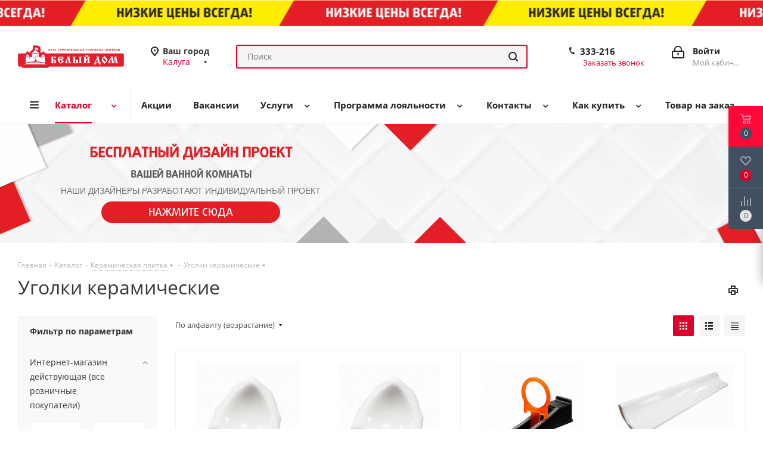

--- FILE ---
content_type: text/html; charset=UTF-8
request_url: https://www.belydom.ru/catalog/keramicheskaja_plitka/ugolki_keramicheskie/
body_size: 69736
content:
<!DOCTYPE html>
<html xmlns="http://www.w3.org/1999/xhtml" xml:lang="ru" lang="ru" >
<head>
<meta name="yandex-verification" content="5c50d1801e8a5cff" />

<!-- Yandex.Metrika counter -->
<noscript><div><img src="https://mc.yandex.ru/watch/69284611" style="position:absolute; left:-9999px;" alt="" /></div></noscript>
<!-- /Yandex.Metrika counter -->

<!-- Global site tag (gtag.js) - Google Analytics -->
	<title>Уголки керамические — купить в Калуге по низкой цене &#128296; в интернет-магазине Белый дом 
</title>
	<meta name="viewport" content="initial-scale=1.0, width=device-width" />
	<meta name="HandheldFriendly" content="true" />
	<meta name="yes" content="yes" />
	<meta name="apple-mobile-web-app-status-bar-style" content="black" />
	<meta name="SKYPE_TOOLBAR" content="SKYPE_TOOLBAR_PARSER_COMPATIBLE" />
	<meta http-equiv="Content-Type" content="text/html; charset=UTF-8" />
<meta name="description" content="Уголки керамические заказывайте на сайте belydom.ru &#9989; Доступные цены &#9989; Купить в Калуге уголки керамические в интернет-магазине Белый дом с доставкой &#128666; Звоните &#128222; 8 (958) 100-83-74" />
<script data-skip-moving="true">(function(w, d, n) {var cl = "bx-core";var ht = d.documentElement;var htc = ht ? ht.className : undefined;if (htc === undefined || htc.indexOf(cl) !== -1){return;}var ua = n.userAgent;if (/(iPad;)|(iPhone;)/i.test(ua)){cl += " bx-ios";}else if (/Windows/i.test(ua)){cl += ' bx-win';}else if (/Macintosh/i.test(ua)){cl += " bx-mac";}else if (/Linux/i.test(ua) && !/Android/i.test(ua)){cl += " bx-linux";}else if (/Android/i.test(ua)){cl += " bx-android";}cl += (/(ipad|iphone|android|mobile|touch)/i.test(ua) ? " bx-touch" : " bx-no-touch");cl += w.devicePixelRatio && w.devicePixelRatio >= 2? " bx-retina": " bx-no-retina";if (/AppleWebKit/.test(ua)){cl += " bx-chrome";}else if (/Opera/.test(ua)){cl += " bx-opera";}else if (/Firefox/.test(ua)){cl += " bx-firefox";}ht.className = htc ? htc + " " + cl : cl;})(window, document, navigator);</script>


<link href="https://fonts.googleapis.com/css?family=Open+Sans:300italic,400italic,600italic,700italic,800italic,400,300,500,600,700,800&subset=latin,cyrillic-ext"  rel="stylesheet" />
<link href="/bitrix/css/aspro.next/notice.min.css?17136319262906"  rel="stylesheet" />
<link href="/bitrix/js/ui/design-tokens/dist/ui.design-tokens.min.css?171742754623463"  rel="stylesheet" />
<link href="/bitrix/js/ui/fonts/opensans/ui.font.opensans.min.css?17136319052320"  rel="stylesheet" />
<link href="/bitrix/js/main/popup/dist/main.popup.bundle.min.css?175274164428056"  rel="stylesheet" />
<link href="/bitrix/cache/css/s1/aspro_next/page_e4070c526b26fa7422fbf37750c999ed/page_e4070c526b26fa7422fbf37750c999ed_v1.css?176589667114207"  rel="stylesheet" />
<link href="/bitrix/cache/css/s1/aspro_next/default_bb67559234a33eaecb5b02782f9c0138/default_bb67559234a33eaecb5b02782f9c0138_v1.css?17658966717661"  rel="stylesheet" />
<link href="/bitrix/cache/css/s1/aspro_next/template_654860c1ba62412f2b7ca94855ed7584/template_654860c1ba62412f2b7ca94855ed7584_v1.css?17658967291147569"  data-template-style="true" rel="stylesheet" />




<script type="extension/settings" data-extension="currency.currency-core">{"region":"ru"}</script>



<link rel="manifest" href="/manifest.json">
<link rel="shortcut icon" href="/favicon.png" type="image/png" />
<link rel="apple-touch-icon" sizes="180x180" href="/upload/CNext/ff3/ff3f60832af641cd54b6396c2b0e07fc.png" />
<style>html {--border-radius:8px;--theme-base-color:#de002b;--theme-base-color-hue:348;--theme-base-color-saturation:100%;--theme-base-color-lightness:44%;--theme-base-opacity-color:#de002b1a;--theme-more-color:#de002b;--theme-more-color-hue:348;--theme-more-color-saturation:100%;--theme-more-color-lightness:44%;--theme-lightness-hover-diff:6%;}</style>
<meta property="ya:interaction" content="XML_FORM" />
<meta property="ya:interaction:url" content="https://www.belydom.ru/catalog/keramicheskaja_plitka/ugolki_keramicheskie/?mode=xml" />
<meta property="og:image" content="https://www.belydom.ru:443/upload/iblock/2d0/2d0b0e53916655e1247fef1d43444766.jpg" />
<link rel="image_src" href="https://www.belydom.ru:443/upload/iblock/2d0/2d0b0e53916655e1247fef1d43444766.jpg"  />
<meta property="og:title" content="Уголки керамические — купить в Калуге по низкой цене &#128296; в интернет-магазине Белый дом 
" />
<meta property="og:type" content="website" />
<meta property="og:url" content="https://www.belydom.ru:443/catalog/keramicheskaja_plitka/ugolki_keramicheskie/" />
<meta property="og:description" content="Уголки керамические заказывайте на сайте belydom.ru &#9989; Доступные цены &#9989; Купить в Калуге уголки керамические в интернет-магазине Белый дом с доставкой &#128666; Звоните &#128222; 8 (958) 100-83-74" />
<meta property="og:type" content="website">
<meta property="twitter:card" content="summary">
<meta property="og:site_name" content="ТСЦ «Белый дом»">
<meta property="og:url" content="https://www.belydom.ru/catalog/keramicheskaja_plitka/ugolki_keramicheskie/">
<meta property="og:title" content="Уголки керамические — купить в Калуге по низкой цене &#128296; в интернет-магазине Белый дом 
">
<meta property="og:description" content="Уголки керамические заказывайте на сайте belydom.ru &#9989; Доступные цены &#9989; Купить в Калуге уголки керамические в интернет-магазине Белый дом с доставкой &#128666; Звоните &#128222; 8 (958) 100-83-74">



		</head>
<body class="site_s1 fill_bg_n " id="main">
	
<div id="panel"></div>
	
	
				<!--'start_frame_cache_basketitems-component-block'-->												<div id="ajax_basket"></div>
					<!--'end_frame_cache_basketitems-component-block'-->						
		
					
	<div class="wrapper1  header_bglight with_left_block  catalog_page basket_fly basket_fill_DARK side_LEFT catalog_icons_Y banner_auto with_fast_view mheader-v1 header-v3 regions_Y fill_N footer-v1 front-vindex2 mfixed_Y mfixed_view_always title-v1 with_phones ce_cmp store_LIST_AMOUNT">
		

						<div class="banner CROP TOP_HEADER  "  id="bx_3218110189_266158">
							<img src="/upload/iblock/113/8krbp7s5z9f1iblze0u75taha19fcpty.png" alt="НИЗКИЕ ЦЕНЫ ВСЕГДА" title="НИЗКИЕ ЦЕНЫ ВСЕГДА" class="" />
					</div>
	
		<div class="header_wrap visible-lg visible-md title-v1">
			<header id="header">
				<div class="header-v4 header-wrapper">
	<div class="logo_and_menu-row">
		<div class="logo-row">
			<div class="maxwidth-theme">
				<div class="row">
					<div class="logo-block col-md-2 col-sm-3">
						<div class="logo">
							<a href="/"><img src="/upload/CNext/749/749fdf62c5e23cf8b5d1bf917de727e5.png" alt="ТСЦ «Белый дом»" title="ТСЦ «Белый дом»" data-src="" /></a>						</div>
					</div>
											<div class="inline-block pull-left">
							<div class="top-description">
								<!--'start_frame_cache_header-regionality-block'-->
			<div class="region_wrapper">
			<div class="city_title">Ваш город</div>
			<div class="js_city_chooser colored" data-event="jqm" data-name="city_chooser_small" data-param-url="%2Fcatalog%2Fkeramicheskaja_plitka%2Fugolki_keramicheskie%2F" data-param-form_id="city_chooser">
				<span>Калуга</span><span class="arrow"><i></i></span>
			</div>
					</div>
	<!--'end_frame_cache_header-regionality-block'-->							</div>
						</div>
										<div class="col-md-2 col-lg-2 search_wrap">
						<div class="search-block inner-table-block">
											<div class="search-wrapper">
				<div id="title-search_fixed">
					<form action="/catalog/" class="search">
						<div class="search-input-div">
							<input class="search-input" id="title-search-input_fixed" type="text" name="q" value="" placeholder="Поиск" size="20" maxlength="50" autocomplete="off" />
						</div>
						<div class="search-button-div">
							<button class="btn btn-search" type="submit" name="s" value="Найти"><i class="svg svg-search svg-black"></i></button>
							<span class="close-block inline-search-hide"><span class="svg svg-close close-icons"></span></span>
						</div>
					</form>
				</div>
			</div>
							</div>
					</div>
					<div class="right-icons pull-right">
						<div class="pull-right block-link">
																		</div>
						<div class="pull-right">
							<div class="wrap_icon inner-table-block">
										
		<!--'start_frame_cache_header-auth-block1'-->							<!-- noindex --><a rel="nofollow" title="Мой кабинет" class="personal-link dark-color animate-load" data-event="jqm" data-param-type="auth" data-param-backurl="/catalog/keramicheskaja_plitka/ugolki_keramicheskie/" data-name="auth" href="/personal/"><i class="svg inline big svg-inline-cabinet" aria-hidden="true" title="Мой кабинет"><svg xmlns="http://www.w3.org/2000/svg" width="21" height="21" viewBox="0 0 21 21">
  <defs>
    <style>
      .loccls-1 {
        fill: #222;
        fill-rule: evenodd;
      }
    </style>
  </defs>
  <path data-name="Rounded Rectangle 110" class="loccls-1" d="M1433,132h-15a3,3,0,0,1-3-3v-7a3,3,0,0,1,3-3h1v-2a6,6,0,0,1,6-6h1a6,6,0,0,1,6,6v2h1a3,3,0,0,1,3,3v7A3,3,0,0,1,1433,132Zm-3-15a4,4,0,0,0-4-4h-1a4,4,0,0,0-4,4v2h9v-2Zm4,5a1,1,0,0,0-1-1h-15a1,1,0,0,0-1,1v7a1,1,0,0,0,1,1h15a1,1,0,0,0,1-1v-7Zm-8,3.9v1.6a0.5,0.5,0,1,1-1,0v-1.6A1.5,1.5,0,1,1,1426,125.9Z" transform="translate(-1415 -111)"/>
</svg>
</i><span class="wrap"><span class="name">Войти</span><span class="title">Мой кабинет</span></span></a><!-- /noindex -->									<!--'end_frame_cache_header-auth-block1'-->								</div>
						</div>
													<div class="pull-right">
								<div class="wrap_icon inner-table-block">
									<div class="phone-block">
										<!--'start_frame_cache_common-phones-block-0'-->
	<div class="phone">
		<i class="svg svg-phone"></i>
		<a class="phone-block__item-link" rel="nofollow" href="tel:333216">
			333-216		</a>
					<div class="dropdown scrollbar">
				<div class="wrap">
											<div class="phone-block__item">
							<a class="phone-block__item-inner phone-block__item-link" rel="nofollow" href="tel:333216">
								<span class="phone-block__item-text">
									333-216									
																	</span>

															</a>
						</div>
									</div>
			</div>
			</div>
<!--'end_frame_cache_common-phones-block-0'-->																					<div class="callback-block">
												<span class="animate-load twosmallfont colored" data-event="jqm" data-param-form_id="CALLBACK" data-name="callback">Заказать звонок</span>
											</div>
																			</div>
								</div>
							</div>
											</div>
				</div>
			</div>
		</div>	</div>
	<div class="menu-row middle-block bglight">
		<div class="maxwidth-theme">
			<div class="row">
				<div class="col-md-12">
					<div class="menu-only">
						<nav class="mega-menu sliced">
										<div class="table-menu ">
		<table>
			<tr>
									
										<td class="menu-item unvisible dropdown catalog wide_menu  active">
						<div class="wrap">
							<a class="dropdown-toggle" href="/catalog/">
								<div>
																		Каталог									<div class="line-wrapper"><span class="line"></span></div>
								</div>
							</a>
															<span class="tail"></span>
								<div class="dropdown-menu ">
									
										<div class="customScrollbar scrollbar">
											<ul class="menu-wrapper " >
																																																			<li class="dropdown-submenu    parent-items">
																																			<a href="/catalog/vodosnabzhenie_i_vodootvedenie/" title="Водоснабжение и Водоотведение"><span class="name">Водоснабжение и Водоотведение</span><span class="arrow"><i></i></span></a>
															<ul class="dropdown-menu toggle_menu">
																	<li class="menu-item   ">
							<a href="/catalog/vodosnabzhenie_i_vodootvedenie/baki_membrannye/" title="Баки мембранные"><span class="name">Баки мембранные</span></a>
													</li>
																	<li class="menu-item   ">
							<a href="/catalog/vodosnabzhenie_i_vodootvedenie/ventiljacija/" title="Вентиляция"><span class="name">Вентиляция</span></a>
													</li>
																	<li class="menu-item   ">
							<a href="/catalog/vodosnabzhenie_i_vodootvedenie/vodonagrevateli_i_bojlery/" title="Водонагреватели и бойлеры"><span class="name">Водонагреватели и бойлеры</span></a>
													</li>
																	<li class="menu-item collapsed  ">
							<a href="/catalog/vodosnabzhenie_i_vodootvedenie/vodoochistka/" title="Водоочистка"><span class="name">Водоочистка</span></a>
													</li>
																	<li class="menu-item collapsed  ">
							<a href="/catalog/vodosnabzhenie_i_vodootvedenie/zapornaja_i_regulirujuschaja_armatura/" title="Запорная и регулирующая арматура"><span class="name">Запорная и регулирующая арматура</span></a>
													</li>
																	<li class="menu-item collapsed  ">
							<a href="/catalog/vodosnabzhenie_i_vodootvedenie/instrument_i_aksessuary/" title="Инструмент и аксессуары"><span class="name">Инструмент и аксессуары</span></a>
													</li>
																	<li class="menu-item collapsed  ">
							<a href="/catalog/vodosnabzhenie_i_vodootvedenie/kanalizacija_i_drenazh/" title="Канализация и дренаж"><span class="name">Канализация и дренаж</span></a>
													</li>
																	<li class="menu-item collapsed  ">
							<a href="/catalog/vodosnabzhenie_i_vodootvedenie/kotelnoe_oborudovanie/" title="Котельное оборудование"><span class="name">Котельное оборудование</span></a>
													</li>
																	<li class="menu-item collapsed  ">
							<a href="/catalog/vodosnabzhenie_i_vodootvedenie/nasosnoe_oborudovanie/" title="Насосное оборудование"><span class="name">Насосное оборудование</span></a>
													</li>
																	<li class="menu-item collapsed  ">
							<a href="/catalog/vodosnabzhenie_i_vodootvedenie/otopitelnoe_oborudovanie/" title="Отопительное оборудование"><span class="name">Отопительное оборудование</span></a>
													</li>
																	<li class="menu-item collapsed  ">
							<a href="/catalog/vodosnabzhenie_i_vodootvedenie/pozharnoe_oborudovanie/" title="Пожарное оборудование"><span class="name">Пожарное оборудование</span></a>
													</li>
																	<li class="menu-item collapsed  ">
							<a href="/catalog/vodosnabzhenie_i_vodootvedenie/pribory_ucheta_i_kip/" title="Приборы учета и КИП"><span class="name">Приборы учета и КИП</span></a>
													</li>
																	<li class="menu-item collapsed  ">
							<a href="/catalog/vodosnabzhenie_i_vodootvedenie/septiki_emkosti_komplektujuschie/" title="Септики, емкости, комплектующие"><span class="name">Септики, емкости, комплектующие</span></a>
													</li>
																	<li class="menu-item collapsed  ">
							<a href="/catalog/vodosnabzhenie_i_vodootvedenie/teplyj_pol_jelektricheskij/" title="Теплый пол электрический"><span class="name">Теплый пол электрический</span></a>
													</li>
																	<li class="menu-item collapsed  ">
							<a href="/catalog/vodosnabzhenie_i_vodootvedenie/truboprovod/" title="Трубопровод"><span class="name">Трубопровод</span></a>
													</li>
																	<li class="menu-item collapsed  ">
							<a href="/catalog/vodosnabzhenie_i_vodootvedenie/uplotnenie_i_izoljacija/" title="Уплотнение и изоляция"><span class="name">Уплотнение и изоляция</span></a>
													</li>
																	<li class="menu-item collapsed  ">
							<a href="/catalog/vodosnabzhenie_i_vodootvedenie/revizionnye_ljuki/" title="Ревизионные люки"><span class="name">Ревизионные люки</span></a>
													</li>
																	<li class="menu-item collapsed  ">
							<a href="/catalog/vodosnabzhenie_i_vodootvedenie/sifony/" title="Сифоны"><span class="name">Сифоны</span></a>
													</li>
																	<li class="menu-item collapsed  ">
							<a href="/catalog/vodosnabzhenie_i_vodootvedenie/teplyj_pol_vodjanoj/" title="Теплый пол водяной"><span class="name">Теплый пол водяной</span></a>
													</li>
																	<li class="menu-item collapsed  ">
							<a href="/catalog/vodosnabzhenie_i_vodootvedenie/teplovye_pushki_i_nagrevateli/" title="Тепловые пушки и нагреватели"><span class="name">Тепловые пушки и нагреватели</span></a>
													</li>
																<li><span class="colored more_items with_dropdown">Ещё</span></li>
									</ul>
																																														</li>
																																																			<li class="dropdown-submenu  active  parent-items">
																																			<a href="/catalog/keramicheskaja_plitka/" title="Керамическая плитка"><span class="name">Керамическая плитка</span><span class="arrow"><i></i></span></a>
															<ul class="dropdown-menu toggle_menu">
																	<li class="menu-item   ">
							<a href="/catalog/keramicheskaja_plitka/dekor_v_shtukah/" title="Декор в штуках"><span class="name">Декор в штуках</span></a>
													</li>
																	<li class="menu-item   ">
							<a href="/catalog/keramicheskaja_plitka/bordjury_shtuchnye/" title="Бордюры штучные"><span class="name">Бордюры штучные</span></a>
													</li>
																	<li class="menu-item   ">
							<a href="/catalog/keramicheskaja_plitka/klinker/" title="Клинкер"><span class="name">Клинкер</span></a>
													</li>
																	<li class="menu-item collapsed  ">
							<a href="/catalog/keramicheskaja_plitka/granit_star_/" title="Гранит(стар)"><span class="name">Гранит(стар)</span></a>
													</li>
																	<li class="menu-item collapsed  ">
							<a href="/catalog/keramicheskaja_plitka/napolnaja_plitka_stroitelnaja/" title="Напольная плитка строительная"><span class="name">Напольная плитка строительная</span></a>
													</li>
																	<li class="menu-item collapsed  ">
							<a href="/catalog/keramicheskaja_plitka/planki_dlja_plitki/" title="Планки для плитки"><span class="name">Планки для плитки</span></a>
													</li>
																	<li class="menu-item collapsed  active">
							<a href="/catalog/keramicheskaja_plitka/ugolki_keramicheskie/" title="Уголки керамические"><span class="name">Уголки керамические</span></a>
													</li>
																	<li class="menu-item collapsed  ">
							<a href="/catalog/keramicheskaja_plitka/keramicheskaja_plitka_star_/" title="Керамическая плитка(стар)"><span class="name">Керамическая плитка(стар)</span></a>
													</li>
																	<li class="menu-item collapsed  ">
							<a href="/catalog/keramicheskaja_plitka/aksessuary_dlja_plitki/" title="Аксессуары для плитки"><span class="name">Аксессуары для плитки</span></a>
													</li>
																	<li class="menu-item collapsed  ">
							<a href="/catalog/keramicheskaja_plitka/instrumenty_dlja_plitochnyh_rabot/" title="Инструменты для плиточных работ"><span class="name">Инструменты для плиточных работ</span></a>
													</li>
																	<li class="menu-item collapsed  ">
							<a href="/catalog/keramicheskaja_plitka/zatirki_dlja_shvov_plitki/" title="Затирки для швов плитки"><span class="name">Затирки для швов плитки</span></a>
													</li>
																<li><span class="colored more_items with_dropdown">Ещё</span></li>
									</ul>
																																														</li>
																																																			<li class="dropdown-submenu    parent-items">
																																			<a href="/catalog/santehnika/" title="Сантехника"><span class="name">Сантехника</span><span class="arrow"><i></i></span></a>
															<ul class="dropdown-menu toggle_menu">
																	<li class="menu-item   ">
							<a href="/catalog/santehnika/polotencesushiteli/" title="Полотенцесушители"><span class="name">Полотенцесушители</span></a>
													</li>
																	<li class="menu-item   ">
							<a href="/catalog/santehnika/smesiteli/" title="Смесители"><span class="name">Смесители</span></a>
													</li>
																	<li class="menu-item   ">
							<a href="/catalog/santehnika/dushevye_kabiny_i_ograzhdenija/" title="Душевые кабины и ограждения"><span class="name">Душевые кабины и ограждения</span></a>
													</li>
																	<li class="menu-item collapsed  ">
							<a href="/catalog/santehnika/rakoviny_i_pedestaly/" title="Раковины и пьедесталы"><span class="name">Раковины и пьедесталы</span></a>
													</li>
																	<li class="menu-item collapsed  ">
							<a href="/catalog/santehnika/mebel_dlja_vannyh_komnat/" title="Мебель для ванных комнат"><span class="name">Мебель для ванных комнат</span></a>
													</li>
																	<li class="menu-item collapsed  ">
							<a href="/catalog/santehnika/vanny/" title="Ванны"><span class="name">Ванны</span></a>
													</li>
																	<li class="menu-item collapsed  ">
							<a href="/catalog/santehnika/dachnaja_santehnika/" title="Дачная сантехника"><span class="name">Дачная сантехника</span></a>
													</li>
																	<li class="menu-item collapsed  ">
							<a href="/catalog/santehnika/aksessuary_dlja_vannoj_komnaty/" title="Аксессуары для ванной комнаты"><span class="name">Аксессуары для ванной комнаты</span></a>
													</li>
																	<li class="menu-item collapsed  ">
							<a href="/catalog/santehnika/dushevaja_programma/" title="Душевая программа"><span class="name">Душевая программа</span></a>
													</li>
																	<li class="menu-item collapsed  ">
							<a href="/catalog/santehnika/sistemy_installjacii/" title="Системы инсталляции"><span class="name">Системы инсталляции</span></a>
													</li>
																	<li class="menu-item collapsed  ">
							<a href="/catalog/santehnika/tekstil_i_shtangi_dlja_vannoj_komnaty/" title="Текстиль и штанги для ванной комнаты"><span class="name">Текстиль и штанги для ванной комнаты</span></a>
													</li>
																	<li class="menu-item collapsed  ">
							<a href="/catalog/santehnika/unitazy_i_bide/" title="Унитазы и биде"><span class="name">Унитазы и биде</span></a>
													</li>
																<li><span class="colored more_items with_dropdown">Ещё</span></li>
									</ul>
																																														</li>
																																																			<li class="dropdown-submenu    parent-items">
																																			<a href="/catalog/tovary_dlja_doma/" title="Товары для дома"><span class="name">Товары для дома</span><span class="arrow"><i></i></span></a>
															<ul class="dropdown-menu toggle_menu">
																	<li class="menu-item   ">
							<a href="/catalog/tovary_dlja_doma/samovary/" title="Самовары"><span class="name">Самовары</span></a>
													</li>
																	<li class="menu-item   ">
							<a href="/catalog/tovary_dlja_doma/kanctovary/" title="Канцтовары"><span class="name">Канцтовары</span></a>
													</li>
																	<li class="menu-item   ">
							<a href="/catalog/tovary_dlja_doma/kastrjuli_kovshi_i_sotejniki/" title="Кастрюли, ковши и сотейники"><span class="name">Кастрюли, ковши и сотейники</span></a>
													</li>
																	<li class="menu-item collapsed  ">
							<a href="/catalog/tovary_dlja_doma/tovary_dlja_uhoda_za_odezhdoj/" title="Товары для ухода за одеждой"><span class="name">Товары для ухода за одеждой</span></a>
													</li>
																	<li class="menu-item collapsed  ">
							<a href="/catalog/tovary_dlja_doma/detskie_igrushki/" title="Детские игрушки"><span class="name">Детские игрушки</span></a>
													</li>
																	<li class="menu-item collapsed  ">
							<a href="/catalog/tovary_dlja_doma/banja_i_sauna/" title="Баня и Сауна"><span class="name">Баня и Сауна</span></a>
													</li>
																	<li class="menu-item collapsed  ">
							<a href="/catalog/tovary_dlja_doma/samogonovarenie_i_aksessuary_dlja_nego/" title="Самогоноварение и аксессуары для него"><span class="name">Самогоноварение и аксессуары для него</span></a>
													</li>
																	<li class="menu-item collapsed  ">
							<a href="/catalog/tovary_dlja_doma/tandyry_i_aksessuary/" title="Тандыры и аксессуары"><span class="name">Тандыры и аксессуары</span></a>
													</li>
																	<li class="menu-item collapsed  ">
							<a href="/catalog/tovary_dlja_doma/posuda_dlja_prigotovlenija/" title="Посуда для приготовления"><span class="name">Посуда для приготовления</span></a>
													</li>
																	<li class="menu-item collapsed  ">
							<a href="/catalog/tovary_dlja_doma/stolovaja_posuda/" title="Столовая посуда"><span class="name">Столовая посуда</span></a>
													</li>
																	<li class="menu-item collapsed  ">
							<a href="/catalog/tovary_dlja_doma/kontejnery_i_emkosti_dlja_hranenija_na_kuhni/" title="Контейнеры и емкости для хранения на кухни"><span class="name">Контейнеры и емкости для хранения на кухни</span></a>
													</li>
																	<li class="menu-item collapsed  ">
							<a href="/catalog/tovary_dlja_doma/bytovaja_tehnika/" title="Бытовая техника"><span class="name">Бытовая техника</span></a>
													</li>
																	<li class="menu-item collapsed  ">
							<a href="/catalog/tovary_dlja_doma/stolovye_pribory/" title="Столовые приборы"><span class="name">Столовые приборы</span></a>
													</li>
																	<li class="menu-item collapsed  ">
							<a href="/catalog/tovary_dlja_doma/dekor_dlja_doma/" title="Декор для дома"><span class="name">Декор для дома</span></a>
													</li>
																	<li class="menu-item collapsed  ">
							<a href="/catalog/tovary_dlja_doma/tekstil_dlja_doma/" title="Текстиль для дома"><span class="name">Текстиль для дома</span></a>
													</li>
																	<li class="menu-item collapsed  ">
							<a href="/catalog/tovary_dlja_doma/tovary_dlja_zhivotnyh/" title="Товары для животных"><span class="name">Товары для животных</span></a>
													</li>
																	<li class="menu-item collapsed  ">
							<a href="/catalog/tovary_dlja_doma/bytovaja_himija/" title="Бытовая химия"><span class="name">Бытовая химия</span></a>
													</li>
																	<li class="menu-item collapsed  ">
							<a href="/catalog/tovary_dlja_doma/inventar_dlja_uborki/" title="Инвентарь для уборки"><span class="name">Инвентарь для уборки</span></a>
													</li>
																	<li class="menu-item collapsed  ">
							<a href="/catalog/tovary_dlja_doma/vse_dlja_prazdnika/" title="Все для праздника"><span class="name">Все для праздника</span></a>
													</li>
																	<li class="menu-item collapsed  ">
							<a href="/catalog/tovary_dlja_doma/tovary_dlja_hranenija/" title="Товары для хранения"><span class="name">Товары для хранения</span></a>
													</li>
																<li><span class="colored more_items with_dropdown">Ещё</span></li>
									</ul>
																																														</li>
																																																			<li class="dropdown-submenu    parent-items">
																																			<a href="/catalog/klimaticheskoe_oborudovanie/" title="Климатическое оборудование"><span class="name">Климатическое оборудование</span><span class="arrow"><i></i></span></a>
															<ul class="dropdown-menu toggle_menu">
																	<li class="menu-item   ">
							<a href="/catalog/klimaticheskoe_oborudovanie/jelektrokaminy/" title="Электрокамины"><span class="name">Электрокамины</span></a>
													</li>
																	<li class="menu-item   ">
							<a href="/catalog/klimaticheskoe_oborudovanie/kondicionery/" title="Кондиционеры"><span class="name">Кондиционеры</span></a>
													</li>
														</ul>
																																														</li>
																																																			<li class="dropdown-submenu    parent-items">
																																			<a href="/catalog/osveschenie/" title="Освещение"><span class="name">Освещение</span><span class="arrow"><i></i></span></a>
															<ul class="dropdown-menu toggle_menu">
																	<li class="menu-item   ">
							<a href="/catalog/osveschenie/komplektujuschie_dlja_svetilnikov/" title="Комплектующие для светильников"><span class="name">Комплектующие для светильников</span></a>
													</li>
																	<li class="menu-item   ">
							<a href="/catalog/osveschenie/tehnicheskie_svetilniki/" title="Технические светильники"><span class="name">Технические светильники</span></a>
													</li>
																	<li class="menu-item   ">
							<a href="/catalog/osveschenie/osveschenie_zhilyh_pomeschenij/" title="Освещение жилых помещений"><span class="name">Освещение жилых помещений</span></a>
													</li>
																	<li class="menu-item collapsed  ">
							<a href="/catalog/osveschenie/lampochki/" title="Лампочки"><span class="name">Лампочки</span></a>
													</li>
																	<li class="menu-item collapsed  ">
							<a href="/catalog/osveschenie/ulichnye_svetilniki/" title="Уличные светильники"><span class="name">Уличные светильники</span></a>
													</li>
																<li><span class="colored more_items with_dropdown">Ещё</span></li>
									</ul>
																																														</li>
																																																			<li class="dropdown-submenu    parent-items">
																																			<a href="/catalog/jelektrotovary/" title="Электротовары"><span class="name">Электротовары</span><span class="arrow"><i></i></span></a>
															<ul class="dropdown-menu toggle_menu">
																	<li class="menu-item   ">
							<a href="/catalog/jelektrotovary/kabel_i_montazh/" title="Кабель и монтаж"><span class="name">Кабель и монтаж</span></a>
													</li>
																	<li class="menu-item   ">
							<a href="/catalog/jelektrotovary/jelektricheskij_obogrev_doma_i_kvartiry/" title="Электрический обогрев дома и квартиры"><span class="name">Электрический обогрев дома и квартиры</span></a>
													</li>
																	<li class="menu-item   ">
							<a href="/catalog/jelektrotovary/jelektroschitovoe_oboruovanie/" title="Электрощитовое оборуование"><span class="name">Электрощитовое оборуование</span></a>
													</li>
																	<li class="menu-item collapsed  ">
							<a href="/catalog/jelektrotovary/udliniteli_i_setevye_filtry/" title="Удлинители и сетевые фильтры"><span class="name">Удлинители и сетевые фильтры</span></a>
													</li>
																	<li class="menu-item collapsed  ">
							<a href="/catalog/jelektrotovary/jelektromontazhnyj_instrument/" title="Электромонтажный инструмент"><span class="name">Электромонтажный инструмент</span></a>
													</li>
																	<li class="menu-item collapsed  ">
							<a href="/catalog/jelektrotovary/rozetki__vykljuchateli_i_ramki/" title="Розетки , выключатели и рамки"><span class="name">Розетки , выключатели и рамки</span></a>
													</li>
																	<li class="menu-item collapsed  ">
							<a href="/catalog/jelektrotovary/jelementy_pitanija_i_zarjadnye_ustrojstva/" title="Элементы питания и зарядные устройства"><span class="name">Элементы питания и зарядные устройства</span></a>
													</li>
																	<li class="menu-item collapsed  ">
							<a href="/catalog/jelektrotovary/sistemy_bezopasnosti_i_nabljudenija/" title="Системы безопасности и наблюдения"><span class="name">Системы безопасности и наблюдения</span></a>
													</li>
																	<li class="menu-item collapsed  ">
							<a href="/catalog/jelektrotovary/telekommunikacii/" title="Телекоммуникации"><span class="name">Телекоммуникации</span></a>
													</li>
																	<li class="menu-item collapsed  ">
							<a href="/catalog/jelektrotovary/dvernye_zvonki_i_domofony/" title="Дверные звонки и домофоны"><span class="name">Дверные звонки и домофоны</span></a>
													</li>
																	<li class="menu-item collapsed  ">
							<a href="/catalog/jelektrotovary/umnyj_dom/" title="Умный дом"><span class="name">Умный дом</span></a>
													</li>
																	<li class="menu-item collapsed  ">
							<a href="/catalog/jelektrotovary/fonari/" title="Фонари"><span class="name">Фонари</span></a>
													</li>
																<li><span class="colored more_items with_dropdown">Ещё</span></li>
									</ul>
																																														</li>
																																																			<li class="dropdown-submenu    parent-items">
																																			<a href="/catalog/strojmaterialy/" title="Стройматериалы"><span class="name">Стройматериалы</span><span class="arrow"><i></i></span></a>
															<ul class="dropdown-menu toggle_menu">
																	<li class="menu-item   ">
							<a href="/catalog/strojmaterialy/asbestocementnye_izdelija/" title="Асбестоцементные изделия"><span class="name">Асбестоцементные изделия</span></a>
													</li>
																	<li class="menu-item   ">
							<a href="/catalog/strojmaterialy/suhie_smesi_i_gruntovki/" title="Сухие смеси и грунтовки"><span class="name">Сухие смеси и грунтовки</span></a>
													</li>
																	<li class="menu-item   ">
							<a href="/catalog/strojmaterialy/metalloprokat/" title="Металлопрокат"><span class="name">Металлопрокат</span></a>
													</li>
																	<li class="menu-item collapsed  ">
							<a href="/catalog/strojmaterialy/dorozhnye_pokrytija/" title="Дорожные покрытия"><span class="name">Дорожные покрытия</span></a>
													</li>
																	<li class="menu-item collapsed  ">
							<a href="/catalog/strojmaterialy/fasadnye_materialy/" title="Фасадные материалы"><span class="name">Фасадные материалы</span></a>
													</li>
																	<li class="menu-item collapsed  ">
							<a href="/catalog/strojmaterialy/podvesnye_potolki/" title="Подвесные потолки"><span class="name">Подвесные потолки</span></a>
													</li>
																	<li class="menu-item collapsed  ">
							<a href="/catalog/strojmaterialy/krovlja/" title="Кровля"><span class="name">Кровля</span></a>
													</li>
																	<li class="menu-item collapsed  ">
							<a href="/catalog/strojmaterialy/izoljacionnye_materialy/" title="Изоляционные материалы"><span class="name">Изоляционные материалы</span></a>
													</li>
																	<li class="menu-item collapsed  ">
							<a href="/catalog/strojmaterialy/listovye_materialy/" title="Листовые материалы"><span class="name">Листовые материалы</span></a>
													</li>
																	<li class="menu-item collapsed  ">
							<a href="/catalog/strojmaterialy/oborudovanie_dlja_rabot_na_vysote/" title="Оборудование для работ на высоте"><span class="name">Оборудование для работ на высоте</span></a>
													</li>
																	<li class="menu-item collapsed  ">
							<a href="/catalog/strojmaterialy/stroitelnoe_oborudovanie/" title="Строительное оборудование"><span class="name">Строительное оборудование</span></a>
													</li>
																	<li class="menu-item collapsed  ">
							<a href="/catalog/strojmaterialy/bloki_dlja_stroitelstva/" title="Блоки для строительства"><span class="name">Блоки для строительства</span></a>
													</li>
																	<li class="menu-item collapsed  ">
							<a href="/catalog/strojmaterialy/sistemy_otvedenija_vody_s_uchastka/" title="Системы отведения воды с участка"><span class="name">Системы отведения воды с участка</span></a>
													</li>
																	<li class="menu-item collapsed  ">
							<a href="/catalog/strojmaterialy/stroitelnye_rashodnye_materialy/" title="Строительные расходные материалы"><span class="name">Строительные расходные материалы</span></a>
													</li>
																<li><span class="colored more_items with_dropdown">Ещё</span></li>
									</ul>
																																														</li>
																																																			<li class="dropdown-submenu    parent-items">
																																			<a href="/catalog/instrumenty/" title="Инструменты"><span class="name">Инструменты</span><span class="arrow"><i></i></span></a>
															<ul class="dropdown-menu toggle_menu">
																	<li class="menu-item   ">
							<a href="/catalog/instrumenty/aksessuary_dlja_jelektroinstrumenta/" title="Аксессуары для электроинструмента"><span class="name">Аксессуары для электроинструмента</span></a>
													</li>
																	<li class="menu-item   ">
							<a href="/catalog/instrumenty/svarochnoe_oborudovanie/" title="Сварочное оборудование"><span class="name">Сварочное оборудование</span></a>
													</li>
																	<li class="menu-item   ">
							<a href="/catalog/instrumenty/sredstva_individualnoj_zaschity/" title="Средства индивидуальной защиты"><span class="name">Средства индивидуальной защиты</span></a>
													</li>
																	<li class="menu-item collapsed  ">
							<a href="/catalog/instrumenty/specinstrumenty_dlja_remonta/" title="Специнструменты для ремонта"><span class="name">Специнструменты для ремонта</span></a>
													</li>
																	<li class="menu-item collapsed  ">
							<a href="/catalog/instrumenty/avtotovary/" title="Автотовары"><span class="name">Автотовары</span></a>
													</li>
																	<li class="menu-item collapsed  ">
							<a href="/catalog/instrumenty/jelektroinstrumenty/" title="Электроинструменты"><span class="name">Электроинструменты</span></a>
													</li>
																	<li class="menu-item collapsed  ">
							<a href="/catalog/instrumenty/oborudovanie_dlja_masterskoj/" title="Оборудование для мастерской"><span class="name">Оборудование для мастерской</span></a>
													</li>
																	<li class="menu-item collapsed  ">
							<a href="/catalog/instrumenty/professionalnye_instrumenty_i_krepezh/" title="Профессиональные инструменты и крепеж"><span class="name">Профессиональные инструменты и крепеж</span></a>
													</li>
																	<li class="menu-item collapsed  ">
							<a href="/catalog/instrumenty/minimojki_i_stroitelnye_materialy/" title="Минимойки и строительные материалы"><span class="name">Минимойки и строительные материалы</span></a>
													</li>
																	<li class="menu-item collapsed  ">
							<a href="/catalog/instrumenty/ruchnoj_instrument/" title="Ручной инструмент"><span class="name">Ручной инструмент</span></a>
													</li>
																	<li class="menu-item collapsed  ">
							<a href="/catalog/instrumenty/organizacija_rabochego_mesta/" title="Организация рабочего места"><span class="name">Организация рабочего места</span></a>
													</li>
																	<li class="menu-item collapsed  ">
							<a href="/catalog/instrumenty/shtukaturno-otdelochnye_instrumenty/" title="Штукатурно-отделочные инструменты"><span class="name">Штукатурно-отделочные инструменты</span></a>
													</li>
																	<li class="menu-item collapsed  ">
							<a href="/catalog/instrumenty/izmeritelno-razmetochnyj_instrument/" title="Измерительно-разметочный инструмент"><span class="name">Измерительно-разметочный инструмент</span></a>
													</li>
																	<li class="menu-item collapsed  ">
							<a href="/catalog/instrumenty/fiksirujuschij_instrument/" title="Фиксирующий инструмент"><span class="name">Фиксирующий инструмент</span></a>
													</li>
																<li><span class="colored more_items with_dropdown">Ещё</span></li>
									</ul>
																																														</li>
																																																			<li class="dropdown-submenu    parent-items">
																																			<a href="/catalog/kraski/" title="Краски"><span class="name">Краски</span><span class="arrow"><i></i></span></a>
															<ul class="dropdown-menu toggle_menu">
																	<li class="menu-item   ">
							<a href="/catalog/kraski/podgotovka_poverhnosti_k_pokrase_i_shtukaturke/" title="Подготовка поверхности к покрасе и штукатурке"><span class="name">Подготовка поверхности к покрасе и штукатурке</span></a>
													</li>
																	<li class="menu-item   ">
							<a href="/catalog/kraski/kraski_dlja_vnutrenih_rabot/" title="Краски для внутрених работ"><span class="name">Краски для внутрених работ</span></a>
													</li>
																	<li class="menu-item   ">
							<a href="/catalog/kraski/jemali/" title="Эмали"><span class="name">Эмали</span></a>
													</li>
																	<li class="menu-item collapsed  ">
							<a href="/catalog/kraski/pokrytija_dlja_dereva/" title="Покрытия для дерева"><span class="name">Покрытия для дерева</span></a>
													</li>
																	<li class="menu-item collapsed  ">
							<a href="/catalog/kraski/peny__germetiki_i_uplotniteli/" title="Пены , герметики и уплотнители"><span class="name">Пены , герметики и уплотнители</span></a>
													</li>
																	<li class="menu-item collapsed  ">
							<a href="/catalog/kraski/klei/" title="Клеи"><span class="name">Клеи</span></a>
													</li>
																	<li class="menu-item collapsed  ">
							<a href="/catalog/kraski/instrumenty_dlja_pokraski/" title="Инструменты для покраски"><span class="name">Инструменты для покраски</span></a>
													</li>
																	<li class="menu-item collapsed  ">
							<a href="/catalog/kraski/hozjajstvennye_tovary/" title="Хозяйственные товары"><span class="name">Хозяйственные товары</span></a>
													</li>
																	<li class="menu-item collapsed  ">
							<a href="/catalog/kraski/kraski_dlja_naruzhnyh_rabot/" title="Краски для наружных работ"><span class="name">Краски для наружных работ</span></a>
													</li>
																	<li class="menu-item collapsed  ">
							<a href="/catalog/kraski/maljarnye_i_upakovochnye_lenty/" title="Малярные и упаковочные ленты"><span class="name">Малярные и упаковочные ленты</span></a>
													</li>
																	<li class="menu-item collapsed  ">
							<a href="/catalog/kraski/bytovaja_himija/" title="Бытовая химия"><span class="name">Бытовая химия</span></a>
													</li>
																<li><span class="colored more_items with_dropdown">Ещё</span></li>
									</ul>
																																														</li>
																																																			<li class="dropdown-submenu    parent-items">
																																			<a href="/catalog/dekor/" title="Декор"><span class="name">Декор</span><span class="arrow"><i></i></span></a>
															<ul class="dropdown-menu toggle_menu">
																	<li class="menu-item   ">
							<a href="/catalog/dekor/oboi_dlja_sten_i_potolka/" title="Обои для стен и потолка"><span class="name">Обои для стен и потолка</span></a>
													</li>
																	<li class="menu-item   ">
							<a href="/catalog/dekor/karnizy_dlja_shtor/" title="Карнизы для штор"><span class="name">Карнизы для штор</span></a>
													</li>
																	<li class="menu-item   ">
							<a href="/catalog/dekor/oformlenie_okna/" title="Оформление окна"><span class="name">Оформление окна</span></a>
													</li>
																	<li class="menu-item collapsed  ">
							<a href="/catalog/dekor/dekor_potolka_i_lepnina/" title="Декор потолка и лепнина"><span class="name">Декор потолка и лепнина</span></a>
													</li>
																	<li class="menu-item collapsed  ">
							<a href="/catalog/dekor/kovry_i_kovriki_dlja_interera/" title="Ковры и коврики для интерьера"><span class="name">Ковры и коврики для интерьера</span></a>
													</li>
																	<li class="menu-item collapsed  ">
							<a href="/catalog/dekor/oformlenie_interera/" title="Оформление интерьера"><span class="name">Оформление интерьера</span></a>
													</li>
																<li><span class="colored more_items with_dropdown">Ещё</span></li>
									</ul>
																																														</li>
																																																			<li class="dropdown-submenu    parent-items">
																																			<a href="/catalog/sad/" title="САД"><span class="name">САД</span><span class="arrow"><i></i></span></a>
															<ul class="dropdown-menu toggle_menu">
																	<li class="menu-item   ">
							<a href="/catalog/sad/zapchasti_i_aksessuary_dlja_sadovoj_tehniki/" title="Запчасти и аксессуары для садовой техники"><span class="name">Запчасти и аксессуары для садовой техники</span></a>
													</li>
																	<li class="menu-item   ">
							<a href="/catalog/sad/sadovaja_tehnika/" title="Садовая техника"><span class="name">Садовая техника</span></a>
													</li>
																	<li class="menu-item   ">
							<a href="/catalog/sad/sadovyj_inventar/" title="Садовый инвентарь"><span class="name">Садовый инвентарь</span></a>
													</li>
																	<li class="menu-item collapsed  ">
							<a href="/catalog/sad/zabory/" title="Заборы"><span class="name">Заборы</span></a>
													</li>
																	<li class="menu-item collapsed  ">
							<a href="/catalog/sad/obustrojstvo_sada_i_ogoroda/" title="Обустройство сада и огорода"><span class="name">Обустройство сада и огорода</span></a>
													</li>
																	<li class="menu-item collapsed  ">
							<a href="/catalog/sad/uhod_za_rastenijami/" title="Уход за растениями"><span class="name">Уход за растениями</span></a>
													</li>
																	<li class="menu-item collapsed  ">
							<a href="/catalog/sad/tovary_dlja_uborki_snega/" title="Товары для уборки снега"><span class="name">Товары для уборки снега</span></a>
													</li>
																	<li class="menu-item collapsed  ">
							<a href="/catalog/sad/tovary_dlja_poliva/" title="Товары для полива"><span class="name">Товары для полива</span></a>
													</li>
																	<li class="menu-item collapsed  ">
							<a href="/catalog/sad/nasosy_dlja_doma_i_dachi/" title="Насосы для дома и дачи"><span class="name">Насосы для дома и дачи</span></a>
													</li>
																	<li class="menu-item collapsed  ">
							<a href="/catalog/sad/sadovyj_dekor/" title="Садовый декор"><span class="name">Садовый декор</span></a>
													</li>
																	<li class="menu-item collapsed  ">
							<a href="/catalog/sad/bassejny_dlja_dachi/" title="Бассейны для дачи"><span class="name">Бассейны для дачи</span></a>
													</li>
																	<li class="menu-item collapsed  ">
							<a href="/catalog/sad/sadovaja_mebel/" title="Садовая мебель"><span class="name">Садовая мебель</span></a>
													</li>
																	<li class="menu-item collapsed  ">
							<a href="/catalog/sad/semena/" title="Семена"><span class="name">Семена</span></a>
													</li>
																	<li class="menu-item collapsed  ">
							<a href="/catalog/sad/sredstva_zaschity_ot_nasekomyh_i_gryzunov/" title="Средства защиты от насекомых и грызунов"><span class="name">Средства защиты от насекомых и грызунов</span></a>
													</li>
																	<li class="menu-item collapsed  ">
							<a href="/catalog/sad/sportivnye_tovary/" title="Спортивные товары"><span class="name">Спортивные товары</span></a>
													</li>
																	<li class="menu-item collapsed  ">
							<a href="/catalog/sad/vyraschivanie_rassady/" title="Выращивание рассады"><span class="name">Выращивание рассады</span></a>
													</li>
																	<li class="menu-item collapsed  ">
							<a href="/catalog/sad/dachnaja_santehnika/" title="Дачная сантехника"><span class="name">Дачная сантехника</span></a>
													</li>
																	<li class="menu-item collapsed  ">
							<a href="/catalog/sad/detskie_tovary_dlja_igr_i_otdyha/" title="Детские товары для игр и отдыха"><span class="name">Детские товары для игр и отдыха</span></a>
													</li>
																	<li class="menu-item collapsed  ">
							<a href="/catalog/sad/barbekju_dlja_dachi/" title="Барбекю для дачи"><span class="name">Барбекю для дачи</span></a>
													</li>
																	<li class="menu-item collapsed  ">
							<a href="/catalog/sad/novogodnie_ukrashenija/" title="Новогодние украшения"><span class="name">Новогодние украшения</span></a>
													</li>
																	<li class="menu-item collapsed  ">
							<a href="/catalog/sad/tovary_dlja_turizma_i_aktivnogo_otdyha/" title="Товары для туризма и активного отдыха"><span class="name">Товары для туризма и активного отдыха</span></a>
													</li>
																	<li class="menu-item collapsed  ">
							<a href="/catalog/sad/gorshki_i_podstavki_dlja_rastenij/" title="Горшки и подставки для растений"><span class="name">Горшки и подставки для растений</span></a>
													</li>
																<li><span class="colored more_items with_dropdown">Ещё</span></li>
									</ul>
																																														</li>
																																																			<li class="dropdown-submenu    parent-items">
																																			<a href="/catalog/skobjannye_izdelija/" title="Скобянные изделия"><span class="name">Скобянные изделия</span><span class="arrow"><i></i></span></a>
															<ul class="dropdown-menu toggle_menu">
																	<li class="menu-item   ">
							<a href="/catalog/skobjannye_izdelija/krepezh/" title="Крепеж"><span class="name">Крепеж</span></a>
													</li>
																	<li class="menu-item   ">
							<a href="/catalog/skobjannye_izdelija/mebelnaja_furnitura/" title="Мебельная фурнитура"><span class="name">Мебельная фурнитура</span></a>
													</li>
																	<li class="menu-item   ">
							<a href="/catalog/skobjannye_izdelija/takelazh/" title="Такелаж"><span class="name">Такелаж</span></a>
													</li>
																	<li class="menu-item collapsed  ">
							<a href="/catalog/skobjannye_izdelija/mebelnyj_krepezh/" title="Мебельный крепеж"><span class="name">Мебельный крепеж</span></a>
													</li>
																	<li class="menu-item collapsed  ">
							<a href="/catalog/skobjannye_izdelija/dekor_dlja_mebeli/" title="Декор для мебели"><span class="name">Декор для мебели</span></a>
													</li>
																	<li class="menu-item collapsed  ">
							<a href="/catalog/skobjannye_izdelija/perforirovannye_krepezhnye_jelementy/" title="Перфорированные крепежные элементы"><span class="name">Перфорированные крепежные элементы</span></a>
													</li>
																	<li class="menu-item collapsed  ">
							<a href="/catalog/skobjannye_izdelija/pochtovye_jaschiki_i_dekorativnye_jelementy_dlja_zdanij/" title="Почтовые ящики и декоративные элементы для зданий"><span class="name">Почтовые ящики и декоративные элементы для зданий</span></a>
													</li>
																	<li class="menu-item collapsed  ">
							<a href="/catalog/skobjannye_izdelija/tovary_dlja_bezopasnosti/" title="Товары для безопасности"><span class="name">Товары для безопасности</span></a>
													</li>
																	<li class="menu-item collapsed  ">
							<a href="/catalog/skobjannye_izdelija/furnitura_dlja_vorot_ograzhdenij_i_peril/" title="Фурнитура для ворот, ограждений и перил"><span class="name">Фурнитура для ворот, ограждений и перил</span></a>
													</li>
																	<li class="menu-item collapsed  ">
							<a href="/catalog/skobjannye_izdelija/specialnyj_krepezh/" title="Специальный крепеж"><span class="name">Специальный крепеж</span></a>
													</li>
																	<li class="menu-item collapsed  ">
							<a href="/catalog/skobjannye_izdelija/profili_i_listy/" title="Профили и листы"><span class="name">Профили и листы</span></a>
													</li>
																<li><span class="colored more_items with_dropdown">Ещё</span></li>
									</ul>
																																														</li>
																																																			<li class="dropdown-submenu    parent-items">
																																			<a href="/catalog/stoljarnye_izdelija/" title="Столярные Изделия"><span class="name">Столярные Изделия</span><span class="arrow"><i></i></span></a>
															<ul class="dropdown-menu toggle_menu">
																	<li class="menu-item   ">
							<a href="/catalog/stoljarnye_izdelija/dekorativnye_paneli/" title="Декоративные панели"><span class="name">Декоративные панели</span></a>
													</li>
																	<li class="menu-item   ">
							<a href="/catalog/stoljarnye_izdelija/otdelka_derevom/" title="Отделка деревом"><span class="name">Отделка деревом</span></a>
													</li>
																	<li class="menu-item   ">
							<a href="/catalog/stoljarnye_izdelija/lestnichnye_jelementy/" title="Лестничные элементы"><span class="name">Лестничные элементы</span></a>
													</li>
																	<li class="menu-item collapsed  ">
							<a href="/catalog/stoljarnye_izdelija/pilomaterialy/" title="Пиломатериалы"><span class="name">Пиломатериалы</span></a>
													</li>
																	<li class="menu-item collapsed  ">
							<a href="/catalog/stoljarnye_izdelija/drevesno-plitnye_materialy/" title="Древесно-плитные материалы"><span class="name">Древесно-плитные материалы</span></a>
													</li>
																	<li class="menu-item collapsed  ">
							<a href="/catalog/stoljarnye_izdelija/terrasnaja_doska_i_deking/" title="Террасная доска и декинг"><span class="name">Террасная доска и декинг</span></a>
													</li>
																	<li class="menu-item collapsed  ">
							<a href="/catalog/stoljarnye_izdelija/lestnicy/" title="Лестницы"><span class="name">Лестницы</span></a>
													</li>
																	<li class="menu-item collapsed  ">
							<a href="/catalog/stoljarnye_izdelija/dekorativnye_jelementy_dlja_doma/" title="Декоративные элементы для дома"><span class="name">Декоративные элементы для дома</span></a>
													</li>
																<li><span class="colored more_items with_dropdown">Ещё</span></li>
									</ul>
																																														</li>
																																																			<li class="dropdown-submenu    parent-items">
																																			<a href="/catalog/hranenie/" title="Хранение"><span class="name">Хранение</span><span class="arrow"><i></i></span></a>
															<ul class="dropdown-menu toggle_menu">
																	<li class="menu-item   ">
							<a href="/catalog/hranenie/polki_i_kronshtejny/" title="Полки и кронштейны"><span class="name">Полки и кронштейны</span></a>
													</li>
																	<li class="menu-item   ">
							<a href="/catalog/hranenie/mebel/" title="Мебель"><span class="name">Мебель</span></a>
													</li>
																	<li class="menu-item   ">
							<a href="/catalog/hranenie/mebelnye_detali_i_komplektujuschie/" title="Мебельные детали и комплектующие"><span class="name">Мебельные детали и комплектующие</span></a>
													</li>
																	<li class="menu-item collapsed  ">
							<a href="/catalog/hranenie/sbornye_stellazhi/" title="Сборные стеллажи"><span class="name">Сборные стеллажи</span></a>
													</li>
																	<li class="menu-item collapsed  ">
							<a href="/catalog/hranenie/korobki_i_upakovochnye_materialy/" title="Коробки и упаковочные материалы"><span class="name">Коробки и упаковочные материалы</span></a>
													</li>
																	<li class="menu-item collapsed  ">
							<a href="/catalog/hranenie/hranenie_v_garazhe_i_masterskoj/" title="Хранение в гараже и мастерской"><span class="name">Хранение в гараже и мастерской</span></a>
													</li>
																<li><span class="colored more_items with_dropdown">Ещё</span></li>
									</ul>
																																														</li>
																																																			<li class="dropdown-submenu    parent-items">
																																			<a href="/catalog/okna_i_dveri/" title="Окна и двери"><span class="name">Окна и двери</span><span class="arrow"><i></i></span></a>
															<ul class="dropdown-menu toggle_menu">
																	<li class="menu-item   ">
							<a href="/catalog/okna_i_dveri/zamki_komplektujuschie_i_aksessuary/" title="Замки, комплектующие и аксессуары"><span class="name">Замки, комплектующие и аксессуары</span></a>
													</li>
																	<li class="menu-item   ">
							<a href="/catalog/okna_i_dveri/furnitura_dlja_dverej/" title="Фурнитура для дверей"><span class="name">Фурнитура для дверей</span></a>
													</li>
																	<li class="menu-item   ">
							<a href="/catalog/okna_i_dveri/dveri/" title="Двери"><span class="name">Двери</span></a>
													</li>
																	<li class="menu-item collapsed  ">
							<a href="/catalog/okna_i_dveri/dvernye_ruchki/" title="Дверные ручки"><span class="name">Дверные ручки</span></a>
													</li>
																	<li class="menu-item collapsed  ">
							<a href="/catalog/okna_i_dveri/okna_i_podokonniki/" title="Окна и подоконники"><span class="name">Окна и подоконники</span></a>
													</li>
																	<li class="menu-item collapsed  ">
							<a href="/catalog/okna_i_dveri/furnitura_dlja_okon/" title="Фурнитура для окон"><span class="name">Фурнитура для окон</span></a>
													</li>
																	<li class="menu-item collapsed  ">
							<a href="/catalog/okna_i_dveri/rasprodazha_mezhkomnatnyh_dverej/" title="Распродажа межкомнатных дверей"><span class="name">Распродажа межкомнатных дверей</span></a>
													</li>
																<li><span class="colored more_items with_dropdown">Ещё</span></li>
									</ul>
																																														</li>
																																																			<li class="dropdown-submenu    parent-items">
																																			<a href="/catalog/napolnye_pokrytija/" title="Напольные покрытия"><span class="name">Напольные покрытия</span><span class="arrow"><i></i></span></a>
															<ul class="dropdown-menu toggle_menu">
																	<li class="menu-item   ">
							<a href="/catalog/napolnye_pokrytija/otdelochnye_pokrytija_dlja_pola/" title="Отделочные покрытия для пола"><span class="name">Отделочные покрытия для пола</span></a>
													</li>
																	<li class="menu-item   ">
							<a href="/catalog/napolnye_pokrytija/podlozhka_i_sredstva_dlja_ukladki_napolnyh_pokrytij/" title="Подложка и средства для укладки напольных покрытий"><span class="name">Подложка и средства для укладки напольных покрытий</span></a>
													</li>
																	<li class="menu-item   ">
							<a href="/catalog/napolnye_pokrytija/napolnye_plintusy_porogi_i_aksessuary/" title="Напольные плинтусы, пороги и аксессуары"><span class="name">Напольные плинтусы, пороги и аксессуары</span></a>
													</li>
																	<li class="menu-item collapsed  ">
							<a href="/catalog/napolnye_pokrytija/proekty_po_ukladke_napolnyh_pokrytij/" title="Проекты по укладке напольных покрытий"><span class="name">Проекты по укладке напольных покрытий</span></a>
													</li>
																<li><span class="colored more_items with_dropdown">Ещё</span></li>
									</ul>
																																														</li>
																																																			<li class="dropdown-submenu    parent-items">
																																			<a href="/catalog/kuhni_mebel_i_oborudovanie_dlja_kuhni/" title="Кухни, мебель и оборудование для кухни"><span class="name">Кухни, мебель и оборудование для кухни</span><span class="arrow"><i></i></span></a>
															<ul class="dropdown-menu toggle_menu">
																	<li class="menu-item   ">
							<a href="/catalog/kuhni_mebel_i_oborudovanie_dlja_kuhni/gazovye_plity/" title="Газовые плиты"><span class="name">Газовые плиты</span></a>
													</li>
																	<li class="menu-item   ">
							<a href="/catalog/kuhni_mebel_i_oborudovanie_dlja_kuhni/stenovye_paneli/" title="Стеновые панели"><span class="name">Стеновые панели</span></a>
													</li>
																	<li class="menu-item   ">
							<a href="/catalog/kuhni_mebel_i_oborudovanie_dlja_kuhni/komplektujuschie_dlja_kuh._vytjazhek/" title="Комплектующие для кух. вытяжек"><span class="name">Комплектующие для кух. вытяжек</span></a>
													</li>
																	<li class="menu-item collapsed  ">
							<a href="/catalog/kuhni_mebel_i_oborudovanie_dlja_kuhni/kuhonnye_vytjazhki/" title="Кухонные вытяжки"><span class="name">Кухонные вытяжки</span></a>
													</li>
																	<li class="menu-item collapsed  ">
							<a href="/catalog/kuhni_mebel_i_oborudovanie_dlja_kuhni/garderobnye_sistemy_setchatye/" title="Гардеробные системы сетчатые"><span class="name">Гардеробные системы сетчатые</span></a>
													</li>
																	<li class="menu-item collapsed  ">
							<a href="/catalog/kuhni_mebel_i_oborudovanie_dlja_kuhni/mebel_dlja_kuhni/" title="Мебель для кухни"><span class="name">Мебель для кухни</span></a>
													</li>
																	<li class="menu-item collapsed  ">
							<a href="/catalog/kuhni_mebel_i_oborudovanie_dlja_kuhni/mojki_kompozitnye_vreznye/" title="Мойки композитные врезные"><span class="name">Мойки композитные врезные</span></a>
													</li>
																	<li class="menu-item collapsed  ">
							<a href="/catalog/kuhni_mebel_i_oborudovanie_dlja_kuhni/podstolja/" title="Подстолья"><span class="name">Подстолья</span></a>
													</li>
																	<li class="menu-item collapsed  ">
							<a href="/catalog/kuhni_mebel_i_oborudovanie_dlja_kuhni/smesiteli_kompozitnye_dlja_kuhni/" title="Смесители композитные для кухни"><span class="name">Смесители композитные для кухни</span></a>
													</li>
																	<li class="menu-item collapsed  ">
							<a href="/catalog/kuhni_mebel_i_oborudovanie_dlja_kuhni/kuhonnye_stoly/" title="Кухонные столы"><span class="name">Кухонные столы</span></a>
													</li>
																	<li class="menu-item collapsed  ">
							<a href="/catalog/kuhni_mebel_i_oborudovanie_dlja_kuhni/jelektricheskie_duhovye_shkafy/" title="Электрические духовые шкафы"><span class="name">Электрические духовые шкафы</span></a>
													</li>
																	<li class="menu-item collapsed  ">
							<a href="/catalog/kuhni_mebel_i_oborudovanie_dlja_kuhni/jelektricheskie_plity/" title="Электрические плиты"><span class="name">Электрические плиты</span></a>
													</li>
																	<li class="menu-item collapsed  ">
							<a href="/catalog/kuhni_mebel_i_oborudovanie_dlja_kuhni/mojki_stalnye_vreznye/" title="Мойки стальные врезные"><span class="name">Мойки стальные врезные</span></a>
													</li>
																	<li class="menu-item collapsed  ">
							<a href="/catalog/kuhni_mebel_i_oborudovanie_dlja_kuhni/mojki_stalnye_nakladnye/" title="Мойки стальные накладные"><span class="name">Мойки стальные накладные</span></a>
													</li>
																	<li class="menu-item collapsed  ">
							<a href="/catalog/kuhni_mebel_i_oborudovanie_dlja_kuhni/gazovye_varochnye_paneli/" title="Газовые варочные панели"><span class="name">Газовые варочные панели</span></a>
													</li>
																	<li class="menu-item collapsed  ">
							<a href="/catalog/kuhni_mebel_i_oborudovanie_dlja_kuhni/jelektricheskie_varochnye_paneli/" title="Электрические варочные панели"><span class="name">Электрические варочные панели</span></a>
													</li>
																	<li class="menu-item collapsed  ">
							<a href="/catalog/kuhni_mebel_i_oborudovanie_dlja_kuhni/komplektujuschie_dlja_kuhni/" title="Комплектующие для кухни"><span class="name">Комплектующие для кухни</span></a>
													</li>
																	<li class="menu-item collapsed  ">
							<a href="/catalog/kuhni_mebel_i_oborudovanie_dlja_kuhni/komplektujuschie_dlja_stoleshnic/" title="Комплектующие для столешниц"><span class="name">Комплектующие для столешниц</span></a>
													</li>
																	<li class="menu-item collapsed  ">
							<a href="/catalog/kuhni_mebel_i_oborudovanie_dlja_kuhni/stoleshnicy_dlja_kuhni/" title="Столешницы для кухни"><span class="name">Столешницы для кухни</span></a>
													</li>
																	<li class="menu-item collapsed  ">
							<a href="/catalog/kuhni_mebel_i_oborudovanie_dlja_kuhni/komplektujuschie_dlja_stenovyh_panelej/" title="Комплектующие для стеновых панелей"><span class="name">Комплектующие для стеновых панелей</span></a>
													</li>
																	<li class="menu-item collapsed  ">
							<a href="/catalog/kuhni_mebel_i_oborudovanie_dlja_kuhni/stulja_dlja_kuhni/" title="Стулья для кухни"><span class="name">Стулья для кухни</span></a>
													</li>
																	<li class="menu-item collapsed  ">
							<a href="/catalog/kuhni_mebel_i_oborudovanie_dlja_kuhni/shkafy_raspashnye/" title="Шкафы распашные"><span class="name">Шкафы распашные</span></a>
													</li>
																	<li class="menu-item collapsed  ">
							<a href="/catalog/kuhni_mebel_i_oborudovanie_dlja_kuhni/zapchasti_k_gazovymjelektro_plitam/" title="Запчасти к газовым/электро плитам"><span class="name">Запчасти к газовым/электро плитам</span></a>
													</li>
																	<li class="menu-item collapsed  ">
							<a href="/catalog/kuhni_mebel_i_oborudovanie_dlja_kuhni/gazovye_duhovye_shkafy/" title="Газовые духовые шкафы"><span class="name">Газовые духовые шкафы</span></a>
													</li>
																	<li class="menu-item collapsed  ">
							<a href="/catalog/kuhni_mebel_i_oborudovanie_dlja_kuhni/komody/" title="Комоды"><span class="name">Комоды</span></a>
													</li>
																	<li class="menu-item collapsed  ">
							<a href="/catalog/kuhni_mebel_i_oborudovanie_dlja_kuhni/planki_i_komplekty_dlja_ustanovki_stoleshnic/" title="Планки и комплекты для установки столешниц"><span class="name">Планки и комплекты для установки столешниц</span></a>
													</li>
																	<li class="menu-item collapsed  ">
							<a href="/catalog/kuhni_mebel_i_oborudovanie_dlja_kuhni/planki_dlja_stenovyh_kuhonnyh_panelej/" title="Планки для стеновых кухонных панелей"><span class="name">Планки для стеновых кухонных панелей</span></a>
													</li>
																	<li class="menu-item collapsed  ">
							<a href="/catalog/kuhni_mebel_i_oborudovanie_dlja_kuhni/prihozhie/" title="Прихожие"><span class="name">Прихожие</span></a>
													</li>
																<li><span class="colored more_items with_dropdown">Ещё</span></li>
									</ul>
																																														</li>
																							</ul>
										</div>

									
								</div>
													</div>
					</td>
									
										<td class="menu-item unvisible    ">
						<div class="wrap">
							<a class="" href="/sale/">
								<div>
																		Акции									<div class="line-wrapper"><span class="line"></span></div>
								</div>
							</a>
													</div>
					</td>
									
										<td class="menu-item unvisible    ">
						<div class="wrap">
							<a class="" href="/company/vacancy/">
								<div>
																		Вакансии									<div class="line-wrapper"><span class="line"></span></div>
								</div>
							</a>
													</div>
					</td>
									
										<td class="menu-item unvisible dropdown   ">
						<div class="wrap">
							<a class="dropdown-toggle" href="/services/">
								<div>
																		Услуги									<div class="line-wrapper"><span class="line"></span></div>
								</div>
							</a>
															<span class="tail"></span>
								<div class="dropdown-menu ">
									
										<div class="customScrollbar scrollbar">
											<ul class="menu-wrapper " >
																																																			<li class="    parent-items">
																																			<a href="/services/besplatnyy-dizayn-proekt-kukhni/" title="Бесплатный дизайн-проект кухни"><span class="name">Бесплатный дизайн-проект кухни</span></a>
																																														</li>
																																																			<li class="    parent-items">
																																			<a href="/services/besplatnyy-raschet-i-podbor-septikov/" title="Бесплатный расчет и подбор септиков"><span class="name">Бесплатный расчет и подбор септиков</span></a>
																																														</li>
																																																			<li class="    parent-items">
																																			<a href="/services/naryazhaem-elki-na-domu/" title="Установка межкомнатных дверей"><span class="name">Установка межкомнатных дверей</span></a>
																																														</li>
																																																			<li class="    parent-items">
																																			<a href="/services/zakaz%20tovara%20po%20zvonku/" title="Заказ товара по звонку"><span class="name">Заказ товара по звонку</span></a>
																																														</li>
																																																			<li class="    parent-items">
																																			<a href="/services/pokupka%20v%20kredit/" title="Покупка в рассрочку"><span class="name">Покупка в рассрочку</span></a>
																																														</li>
																																																			<li class="    parent-items">
																																			<a href="/services/besplatnyy-raschet-i-podbor-sistem-otopleniya/" title="Бесплатный расчет и подбор систем отопления"><span class="name">Бесплатный расчет и подбор систем отопления</span></a>
																																														</li>
																																																			<li class="    parent-items">
																																			<a href="/services/besplatnyy-raschet-i-podbor-teplogo-pola/" title="Бесплатный расчет и подбор теплого пола"><span class="name">Бесплатный расчет и подбор теплого пола</span></a>
																																														</li>
																																																			<li class="    parent-items">
																																			<a href="/services/besplatnyy-raschet-i-podbor-dymokhoda/" title="Бесплатный расчет и подбор дымохода"><span class="name">Бесплатный расчет и подбор дымохода</span></a>
																																														</li>
																																																			<li class="    parent-items">
																																			<a href="/services/rasschitaem-stoimost-sistemy-ochistki-vody-dlya-vashego-doma/" title="Рассчитаем стоимость системы очистки воды для вашего дома"><span class="name">Рассчитаем стоимость системы очистки воды для вашего дома</span></a>
																																														</li>
																																																			<li class="    parent-items">
																																			<a href="/services/besplatnyy-raschet-i-podbor-sistemy-vodopodgotovki/" title="Бесплатный расчет и подбор системы водоподготовки"><span class="name">Бесплатный расчет и подбор системы водоподготовки</span></a>
																																														</li>
																																																			<li class="    parent-items">
																																			<a href="/services/arenda-santekhnicheskogo-oborudovaniya/" title="Аренда сантехнического оборудования"><span class="name">Аренда сантехнического оборудования</span></a>
																																														</li>
																																																			<li class="    parent-items">
																																			<a href="/services/besplatnaya-kolerovka-kraski/" title="Бесплатная колеровка краски"><span class="name">Бесплатная колеровка краски</span></a>
																																														</li>
																																																			<li class="    parent-items">
																																			<a href="/services/besplatnyy-dizayn-vannoy-komnaty/" title="Бесплатный дизайн ванной комнаты"><span class="name">Бесплатный дизайн ванной комнаты</span></a>
																																														</li>
																																																			<li class="    parent-items">
																																			<a href="/services/ustanovka-stalnykh-dverey/" title="Установка стальных дверей"><span class="name">Установка стальных дверей</span></a>
																																														</li>
																							</ul>
										</div>

									
								</div>
													</div>
					</td>
									
										<td class="menu-item unvisible dropdown   ">
						<div class="wrap">
							<a class="dropdown-toggle" href="/advantage/">
								<div>
																		Программа лояльности									<div class="line-wrapper"><span class="line"></span></div>
								</div>
							</a>
															<span class="tail"></span>
								<div class="dropdown-menu ">
									
										<div class="customScrollbar scrollbar">
											<ul class="menu-wrapper " >
																																																			<li class="    parent-items">
																																			<a href="/advantage/spetsialnye-usloviya/index.php" title="Специальные условия для профессионалов"><span class="name">Специальные условия для профессионалов</span></a>
																																														</li>
																																																			<li class="    parent-items">
																																			<a href="/advantage/sistema-skidok/podarochnyy-sertifikat/index.php" title="Подарочная карта"><span class="name">Подарочная карта</span></a>
																																														</li>
																																																			<li class="    parent-items">
																																			<a href="/advantage/vozvrat-tovara-v-techenie-100-dney" title="Возврат товара в течение 100 дней"><span class="name">Возврат товара в течение 100 дней</span></a>
																																														</li>
																																																			<li class="    parent-items">
																																			<a href="/advantage/bonusnaya-programma-dlya-professionalov/" title="Бонусная программа для профессионалов"><span class="name">Бонусная программа для профессионалов</span></a>
																																														</li>
																							</ul>
										</div>

									
								</div>
													</div>
					</td>
									
										<td class="menu-item unvisible dropdown   ">
						<div class="wrap">
							<a class="dropdown-toggle" href="/contacts/">
								<div>
																		Контакты									<div class="line-wrapper"><span class="line"></span></div>
								</div>
							</a>
															<span class="tail"></span>
								<div class="dropdown-menu ">
									
										<div class="customScrollbar scrollbar">
											<ul class="menu-wrapper " >
																																																			<li class="    parent-items">
																																			<a href="/contacts/stores/" title="Адреса магазинов"><span class="name">Адреса магазинов</span></a>
																																														</li>
																																																			<li class="    parent-items">
																																			<a href="/contacts/staff/otdel-po-rabote-s-korporativnymi-klientami/" title="Отдел по работе с корпоративными клиентами"><span class="name">Отдел по работе с корпоративными клиентами</span></a>
																																														</li>
																																																			<li class="    parent-items">
																																			<a href="/contacts/staff/otdel-po-rabote-s-torguyushchimi-organizatsiyami/" title="Отдел по работе с торгующими организациями"><span class="name">Отдел по работе с торгующими организациями</span></a>
																																														</li>
																																																			<li class="    parent-items">
																																			<a href="/contacts/staff/otdel-zakupok/" title="Отдел закупок"><span class="name">Отдел закупок</span></a>
																																														</li>
																							</ul>
										</div>

									
								</div>
													</div>
					</td>
									
										<td class="menu-item unvisible dropdown   ">
						<div class="wrap">
							<a class="dropdown-toggle" href="/help/">
								<div>
																		Как купить									<div class="line-wrapper"><span class="line"></span></div>
								</div>
							</a>
															<span class="tail"></span>
								<div class="dropdown-menu ">
									
										<div class="customScrollbar scrollbar">
											<ul class="menu-wrapper " >
																																																			<li class="    parent-items">
																																			<a href="/help/payment/" title="Условия оплаты"><span class="name">Условия оплаты</span></a>
																																														</li>
																																																			<li class="    parent-items">
																																			<a href="/help/delivery/" title="Условия доставки"><span class="name">Условия доставки</span></a>
																																														</li>
																																																			<li class="    parent-items">
																																			<a href="/help/warranty/" title="Гарантия на товар"><span class="name">Гарантия на товар</span></a>
																																														</li>
																							</ul>
										</div>

									
								</div>
													</div>
					</td>
									
										<td class="menu-item unvisible    ">
						<div class="wrap">
							<a class="" href="/tovar-na-zakaz/">
								<div>
																		Товар на заказ									<div class="line-wrapper"><span class="line"></span></div>
								</div>
							</a>
													</div>
					</td>
				
				<td class="menu-item dropdown js-dropdown nosave unvisible">
					<div class="wrap">
						<a class="dropdown-toggle more-items" href="#">
							<span>Ещё</span>
						</a>
						<span class="tail"></span>
						<ul class="dropdown-menu"></ul>
					</div>
				</td>

			</tr>
		</table>
	</div>
						</nav>
					</div>
				</div>
			</div>
		</div>
	</div>
	<div class="line-row visible-xs"></div>
</div>			</header>
		</div>

					<div id="headerfixed">
				<div class="wrapper_inner">
	<div class="logo-row v1 row margin0">
		<div class="pull-left">
			<div class="inner-table-block sep-left nopadding logo-block">
				<div class="logo">
					<a href="/"><img src="/upload/CNext/749/749fdf62c5e23cf8b5d1bf917de727e5.png" alt="ТСЦ «Белый дом»" title="ТСЦ «Белый дом»" data-src="" /></a>				</div>
			</div>
		</div>
		<div class="pull-left">
			<div class="inner-table-block menu-block rows sep-left">
				<div class="title"><i class="svg svg-burger"></i>Меню&nbsp;&nbsp;<i class="fa fa-angle-down"></i></div>
				<div class="navs table-menu js-nav">
										<!-- noindex -->
						<ul class="nav nav-pills responsive-menu visible-xs" id="mainMenuF">
								<li class="dropdown active">
				<a class="dropdown-toggle" href="/catalog/" title="Каталог">
					Каталог											<i class="fa fa-angle-right"></i>
									</a>
									<ul class="dropdown-menu fixed_menu_ext">
																				<li class="dropdown-submenu dropdown-toggle ">
								<a href="/catalog/vodosnabzhenie_i_vodootvedenie/" title="Водоснабжение и Водоотведение">
									Водоснабжение и Водоотведение																			&nbsp;<i class="fa fa-angle-right"></i>
																	</a>
																	<ul class="dropdown-menu fixed_menu_ext">
																																<li class=" ">
												<a href="/catalog/vodosnabzhenie_i_vodootvedenie/baki_membrannye/" title="Баки мембранные">
													Баки мембранные																									</a>
																							</li>
																																<li class=" ">
												<a href="/catalog/vodosnabzhenie_i_vodootvedenie/ventiljacija/" title="Вентиляция">
													Вентиляция																									</a>
																							</li>
																																<li class=" ">
												<a href="/catalog/vodosnabzhenie_i_vodootvedenie/vodonagrevateli_i_bojlery/" title="Водонагреватели и бойлеры">
													Водонагреватели и бойлеры																									</a>
																							</li>
																																<li class=" ">
												<a href="/catalog/vodosnabzhenie_i_vodootvedenie/vodoochistka/" title="Водоочистка">
													Водоочистка																									</a>
																							</li>
																																<li class=" ">
												<a href="/catalog/vodosnabzhenie_i_vodootvedenie/zapornaja_i_regulirujuschaja_armatura/" title="Запорная и регулирующая арматура">
													Запорная и регулирующая арматура																									</a>
																							</li>
																																<li class=" ">
												<a href="/catalog/vodosnabzhenie_i_vodootvedenie/instrument_i_aksessuary/" title="Инструмент и аксессуары">
													Инструмент и аксессуары																									</a>
																							</li>
																																<li class=" ">
												<a href="/catalog/vodosnabzhenie_i_vodootvedenie/kanalizacija_i_drenazh/" title="Канализация и дренаж">
													Канализация и дренаж																									</a>
																							</li>
																																<li class=" ">
												<a href="/catalog/vodosnabzhenie_i_vodootvedenie/kotelnoe_oborudovanie/" title="Котельное оборудование">
													Котельное оборудование																									</a>
																							</li>
																																<li class=" ">
												<a href="/catalog/vodosnabzhenie_i_vodootvedenie/nasosnoe_oborudovanie/" title="Насосное оборудование">
													Насосное оборудование																									</a>
																							</li>
																																<li class=" ">
												<a href="/catalog/vodosnabzhenie_i_vodootvedenie/otopitelnoe_oborudovanie/" title="Отопительное оборудование">
													Отопительное оборудование																									</a>
																							</li>
																																<li class=" ">
												<a href="/catalog/vodosnabzhenie_i_vodootvedenie/pozharnoe_oborudovanie/" title="Пожарное оборудование">
													Пожарное оборудование																									</a>
																							</li>
																																<li class=" ">
												<a href="/catalog/vodosnabzhenie_i_vodootvedenie/pribory_ucheta_i_kip/" title="Приборы учета и КИП">
													Приборы учета и КИП																									</a>
																							</li>
																																<li class=" ">
												<a href="/catalog/vodosnabzhenie_i_vodootvedenie/septiki_emkosti_komplektujuschie/" title="Септики, емкости, комплектующие">
													Септики, емкости, комплектующие																									</a>
																							</li>
																																<li class=" ">
												<a href="/catalog/vodosnabzhenie_i_vodootvedenie/teplyj_pol_jelektricheskij/" title="Теплый пол электрический">
													Теплый пол электрический																									</a>
																							</li>
																																<li class=" ">
												<a href="/catalog/vodosnabzhenie_i_vodootvedenie/truboprovod/" title="Трубопровод">
													Трубопровод																									</a>
																							</li>
																																<li class=" ">
												<a href="/catalog/vodosnabzhenie_i_vodootvedenie/uplotnenie_i_izoljacija/" title="Уплотнение и изоляция">
													Уплотнение и изоляция																									</a>
																							</li>
																																<li class=" ">
												<a href="/catalog/vodosnabzhenie_i_vodootvedenie/revizionnye_ljuki/" title="Ревизионные люки">
													Ревизионные люки																									</a>
																							</li>
																																<li class=" ">
												<a href="/catalog/vodosnabzhenie_i_vodootvedenie/sifony/" title="Сифоны">
													Сифоны																									</a>
																							</li>
																																<li class=" ">
												<a href="/catalog/vodosnabzhenie_i_vodootvedenie/teplyj_pol_vodjanoj/" title="Теплый пол водяной">
													Теплый пол водяной																									</a>
																							</li>
																																<li class=" ">
												<a href="/catalog/vodosnabzhenie_i_vodootvedenie/teplovye_pushki_i_nagrevateli/" title="Тепловые пушки и нагреватели">
													Тепловые пушки и нагреватели																									</a>
																							</li>
																			</ul>
															</li>
																				<li class="dropdown-submenu dropdown-toggle active">
								<a href="/catalog/keramicheskaja_plitka/" title="Керамическая плитка">
									Керамическая плитка																			&nbsp;<i class="fa fa-angle-right"></i>
																	</a>
																	<ul class="dropdown-menu fixed_menu_ext">
																																<li class=" ">
												<a href="/catalog/keramicheskaja_plitka/dekor_v_shtukah/" title="Декор в штуках">
													Декор в штуках																									</a>
																							</li>
																																<li class=" ">
												<a href="/catalog/keramicheskaja_plitka/bordjury_shtuchnye/" title="Бордюры штучные">
													Бордюры штучные																									</a>
																							</li>
																																<li class=" ">
												<a href="/catalog/keramicheskaja_plitka/klinker/" title="Клинкер">
													Клинкер																									</a>
																							</li>
																																<li class=" ">
												<a href="/catalog/keramicheskaja_plitka/granit_star_/" title="Гранит(стар)">
													Гранит(стар)																									</a>
																							</li>
																																<li class=" ">
												<a href="/catalog/keramicheskaja_plitka/napolnaja_plitka_stroitelnaja/" title="Напольная плитка строительная">
													Напольная плитка строительная																									</a>
																							</li>
																																<li class=" ">
												<a href="/catalog/keramicheskaja_plitka/planki_dlja_plitki/" title="Планки для плитки">
													Планки для плитки																									</a>
																							</li>
																																<li class=" active">
												<a href="/catalog/keramicheskaja_plitka/ugolki_keramicheskie/" title="Уголки керамические">
													Уголки керамические																									</a>
																							</li>
																																<li class=" ">
												<a href="/catalog/keramicheskaja_plitka/keramicheskaja_plitka_star_/" title="Керамическая плитка(стар)">
													Керамическая плитка(стар)																									</a>
																							</li>
																																<li class=" ">
												<a href="/catalog/keramicheskaja_plitka/aksessuary_dlja_plitki/" title="Аксессуары для плитки">
													Аксессуары для плитки																									</a>
																							</li>
																																<li class=" ">
												<a href="/catalog/keramicheskaja_plitka/instrumenty_dlja_plitochnyh_rabot/" title="Инструменты для плиточных работ">
													Инструменты для плиточных работ																									</a>
																							</li>
																																<li class=" ">
												<a href="/catalog/keramicheskaja_plitka/zatirki_dlja_shvov_plitki/" title="Затирки для швов плитки">
													Затирки для швов плитки																									</a>
																							</li>
																			</ul>
															</li>
																				<li class="dropdown-submenu dropdown-toggle ">
								<a href="/catalog/santehnika/" title="Сантехника">
									Сантехника																			&nbsp;<i class="fa fa-angle-right"></i>
																	</a>
																	<ul class="dropdown-menu fixed_menu_ext">
																																<li class=" ">
												<a href="/catalog/santehnika/polotencesushiteli/" title="Полотенцесушители">
													Полотенцесушители																									</a>
																							</li>
																																<li class=" ">
												<a href="/catalog/santehnika/smesiteli/" title="Смесители">
													Смесители																									</a>
																							</li>
																																<li class=" ">
												<a href="/catalog/santehnika/dushevye_kabiny_i_ograzhdenija/" title="Душевые кабины и ограждения">
													Душевые кабины и ограждения																									</a>
																							</li>
																																<li class=" ">
												<a href="/catalog/santehnika/rakoviny_i_pedestaly/" title="Раковины и пьедесталы">
													Раковины и пьедесталы																									</a>
																							</li>
																																<li class=" ">
												<a href="/catalog/santehnika/mebel_dlja_vannyh_komnat/" title="Мебель для ванных комнат">
													Мебель для ванных комнат																									</a>
																							</li>
																																<li class=" ">
												<a href="/catalog/santehnika/vanny/" title="Ванны">
													Ванны																									</a>
																							</li>
																																<li class=" ">
												<a href="/catalog/santehnika/dachnaja_santehnika/" title="Дачная сантехника">
													Дачная сантехника																									</a>
																							</li>
																																<li class=" ">
												<a href="/catalog/santehnika/aksessuary_dlja_vannoj_komnaty/" title="Аксессуары для ванной комнаты">
													Аксессуары для ванной комнаты																									</a>
																							</li>
																																<li class=" ">
												<a href="/catalog/santehnika/dushevaja_programma/" title="Душевая программа">
													Душевая программа																									</a>
																							</li>
																																<li class=" ">
												<a href="/catalog/santehnika/sistemy_installjacii/" title="Системы инсталляции">
													Системы инсталляции																									</a>
																							</li>
																																<li class=" ">
												<a href="/catalog/santehnika/tekstil_i_shtangi_dlja_vannoj_komnaty/" title="Текстиль и штанги для ванной комнаты">
													Текстиль и штанги для ванной комнаты																									</a>
																							</li>
																																<li class=" ">
												<a href="/catalog/santehnika/unitazy_i_bide/" title="Унитазы и биде">
													Унитазы и биде																									</a>
																							</li>
																			</ul>
															</li>
																				<li class="dropdown-submenu dropdown-toggle ">
								<a href="/catalog/tovary_dlja_doma/" title="Товары для дома">
									Товары для дома																			&nbsp;<i class="fa fa-angle-right"></i>
																	</a>
																	<ul class="dropdown-menu fixed_menu_ext">
																																<li class=" ">
												<a href="/catalog/tovary_dlja_doma/samovary/" title="Самовары">
													Самовары																									</a>
																							</li>
																																<li class=" ">
												<a href="/catalog/tovary_dlja_doma/kanctovary/" title="Канцтовары">
													Канцтовары																									</a>
																							</li>
																																<li class=" ">
												<a href="/catalog/tovary_dlja_doma/kastrjuli_kovshi_i_sotejniki/" title="Кастрюли, ковши и сотейники">
													Кастрюли, ковши и сотейники																									</a>
																							</li>
																																<li class=" ">
												<a href="/catalog/tovary_dlja_doma/tovary_dlja_uhoda_za_odezhdoj/" title="Товары для ухода за одеждой">
													Товары для ухода за одеждой																									</a>
																							</li>
																																<li class=" ">
												<a href="/catalog/tovary_dlja_doma/detskie_igrushki/" title="Детские игрушки">
													Детские игрушки																									</a>
																							</li>
																																<li class=" ">
												<a href="/catalog/tovary_dlja_doma/banja_i_sauna/" title="Баня и Сауна">
													Баня и Сауна																									</a>
																							</li>
																																<li class=" ">
												<a href="/catalog/tovary_dlja_doma/samogonovarenie_i_aksessuary_dlja_nego/" title="Самогоноварение и аксессуары для него">
													Самогоноварение и аксессуары для него																									</a>
																							</li>
																																<li class=" ">
												<a href="/catalog/tovary_dlja_doma/tandyry_i_aksessuary/" title="Тандыры и аксессуары">
													Тандыры и аксессуары																									</a>
																							</li>
																																<li class=" ">
												<a href="/catalog/tovary_dlja_doma/posuda_dlja_prigotovlenija/" title="Посуда для приготовления">
													Посуда для приготовления																									</a>
																							</li>
																																<li class=" ">
												<a href="/catalog/tovary_dlja_doma/stolovaja_posuda/" title="Столовая посуда">
													Столовая посуда																									</a>
																							</li>
																																<li class=" ">
												<a href="/catalog/tovary_dlja_doma/kontejnery_i_emkosti_dlja_hranenija_na_kuhni/" title="Контейнеры и емкости для хранения на кухни">
													Контейнеры и емкости для хранения на кухни																									</a>
																							</li>
																																<li class=" ">
												<a href="/catalog/tovary_dlja_doma/bytovaja_tehnika/" title="Бытовая техника">
													Бытовая техника																									</a>
																							</li>
																																<li class=" ">
												<a href="/catalog/tovary_dlja_doma/stolovye_pribory/" title="Столовые приборы">
													Столовые приборы																									</a>
																							</li>
																																<li class=" ">
												<a href="/catalog/tovary_dlja_doma/dekor_dlja_doma/" title="Декор для дома">
													Декор для дома																									</a>
																							</li>
																																<li class=" ">
												<a href="/catalog/tovary_dlja_doma/tekstil_dlja_doma/" title="Текстиль для дома">
													Текстиль для дома																									</a>
																							</li>
																																<li class=" ">
												<a href="/catalog/tovary_dlja_doma/tovary_dlja_zhivotnyh/" title="Товары для животных">
													Товары для животных																									</a>
																							</li>
																																<li class=" ">
												<a href="/catalog/tovary_dlja_doma/bytovaja_himija/" title="Бытовая химия">
													Бытовая химия																									</a>
																							</li>
																																<li class=" ">
												<a href="/catalog/tovary_dlja_doma/inventar_dlja_uborki/" title="Инвентарь для уборки">
													Инвентарь для уборки																									</a>
																							</li>
																																<li class=" ">
												<a href="/catalog/tovary_dlja_doma/vse_dlja_prazdnika/" title="Все для праздника">
													Все для праздника																									</a>
																							</li>
																																<li class=" ">
												<a href="/catalog/tovary_dlja_doma/tovary_dlja_hranenija/" title="Товары для хранения">
													Товары для хранения																									</a>
																							</li>
																			</ul>
															</li>
																				<li class="dropdown-submenu dropdown-toggle ">
								<a href="/catalog/klimaticheskoe_oborudovanie/" title="Климатическое оборудование">
									Климатическое оборудование																			&nbsp;<i class="fa fa-angle-right"></i>
																	</a>
																	<ul class="dropdown-menu fixed_menu_ext">
																																<li class=" ">
												<a href="/catalog/klimaticheskoe_oborudovanie/jelektrokaminy/" title="Электрокамины">
													Электрокамины																									</a>
																							</li>
																																<li class=" ">
												<a href="/catalog/klimaticheskoe_oborudovanie/kondicionery/" title="Кондиционеры">
													Кондиционеры																									</a>
																							</li>
																			</ul>
															</li>
																				<li class="dropdown-submenu dropdown-toggle ">
								<a href="/catalog/osveschenie/" title="Освещение">
									Освещение																			&nbsp;<i class="fa fa-angle-right"></i>
																	</a>
																	<ul class="dropdown-menu fixed_menu_ext">
																																<li class=" ">
												<a href="/catalog/osveschenie/komplektujuschie_dlja_svetilnikov/" title="Комплектующие для светильников">
													Комплектующие для светильников																									</a>
																							</li>
																																<li class=" ">
												<a href="/catalog/osveschenie/tehnicheskie_svetilniki/" title="Технические светильники">
													Технические светильники																									</a>
																							</li>
																																<li class=" ">
												<a href="/catalog/osveschenie/osveschenie_zhilyh_pomeschenij/" title="Освещение жилых помещений">
													Освещение жилых помещений																									</a>
																							</li>
																																<li class=" ">
												<a href="/catalog/osveschenie/lampochki/" title="Лампочки">
													Лампочки																									</a>
																							</li>
																																<li class=" ">
												<a href="/catalog/osveschenie/ulichnye_svetilniki/" title="Уличные светильники">
													Уличные светильники																									</a>
																							</li>
																			</ul>
															</li>
																				<li class="dropdown-submenu dropdown-toggle ">
								<a href="/catalog/jelektrotovary/" title="Электротовары">
									Электротовары																			&nbsp;<i class="fa fa-angle-right"></i>
																	</a>
																	<ul class="dropdown-menu fixed_menu_ext">
																																<li class=" ">
												<a href="/catalog/jelektrotovary/kabel_i_montazh/" title="Кабель и монтаж">
													Кабель и монтаж																									</a>
																							</li>
																																<li class=" ">
												<a href="/catalog/jelektrotovary/jelektricheskij_obogrev_doma_i_kvartiry/" title="Электрический обогрев дома и квартиры">
													Электрический обогрев дома и квартиры																									</a>
																							</li>
																																<li class=" ">
												<a href="/catalog/jelektrotovary/jelektroschitovoe_oboruovanie/" title="Электрощитовое оборуование">
													Электрощитовое оборуование																									</a>
																							</li>
																																<li class=" ">
												<a href="/catalog/jelektrotovary/udliniteli_i_setevye_filtry/" title="Удлинители и сетевые фильтры">
													Удлинители и сетевые фильтры																									</a>
																							</li>
																																<li class=" ">
												<a href="/catalog/jelektrotovary/jelektromontazhnyj_instrument/" title="Электромонтажный инструмент">
													Электромонтажный инструмент																									</a>
																							</li>
																																<li class=" ">
												<a href="/catalog/jelektrotovary/rozetki__vykljuchateli_i_ramki/" title="Розетки , выключатели и рамки">
													Розетки , выключатели и рамки																									</a>
																							</li>
																																<li class=" ">
												<a href="/catalog/jelektrotovary/jelementy_pitanija_i_zarjadnye_ustrojstva/" title="Элементы питания и зарядные устройства">
													Элементы питания и зарядные устройства																									</a>
																							</li>
																																<li class=" ">
												<a href="/catalog/jelektrotovary/sistemy_bezopasnosti_i_nabljudenija/" title="Системы безопасности и наблюдения">
													Системы безопасности и наблюдения																									</a>
																							</li>
																																<li class=" ">
												<a href="/catalog/jelektrotovary/telekommunikacii/" title="Телекоммуникации">
													Телекоммуникации																									</a>
																							</li>
																																<li class=" ">
												<a href="/catalog/jelektrotovary/dvernye_zvonki_i_domofony/" title="Дверные звонки и домофоны">
													Дверные звонки и домофоны																									</a>
																							</li>
																																<li class=" ">
												<a href="/catalog/jelektrotovary/umnyj_dom/" title="Умный дом">
													Умный дом																									</a>
																							</li>
																																<li class=" ">
												<a href="/catalog/jelektrotovary/fonari/" title="Фонари">
													Фонари																									</a>
																							</li>
																			</ul>
															</li>
																				<li class="dropdown-submenu dropdown-toggle ">
								<a href="/catalog/strojmaterialy/" title="Стройматериалы">
									Стройматериалы																			&nbsp;<i class="fa fa-angle-right"></i>
																	</a>
																	<ul class="dropdown-menu fixed_menu_ext">
																																<li class=" ">
												<a href="/catalog/strojmaterialy/asbestocementnye_izdelija/" title="Асбестоцементные изделия">
													Асбестоцементные изделия																									</a>
																							</li>
																																<li class=" ">
												<a href="/catalog/strojmaterialy/suhie_smesi_i_gruntovki/" title="Сухие смеси и грунтовки">
													Сухие смеси и грунтовки																									</a>
																							</li>
																																<li class=" ">
												<a href="/catalog/strojmaterialy/metalloprokat/" title="Металлопрокат">
													Металлопрокат																									</a>
																							</li>
																																<li class=" ">
												<a href="/catalog/strojmaterialy/dorozhnye_pokrytija/" title="Дорожные покрытия">
													Дорожные покрытия																									</a>
																							</li>
																																<li class=" ">
												<a href="/catalog/strojmaterialy/fasadnye_materialy/" title="Фасадные материалы">
													Фасадные материалы																									</a>
																							</li>
																																<li class=" ">
												<a href="/catalog/strojmaterialy/podvesnye_potolki/" title="Подвесные потолки">
													Подвесные потолки																									</a>
																							</li>
																																<li class=" ">
												<a href="/catalog/strojmaterialy/krovlja/" title="Кровля">
													Кровля																									</a>
																							</li>
																																<li class=" ">
												<a href="/catalog/strojmaterialy/izoljacionnye_materialy/" title="Изоляционные материалы">
													Изоляционные материалы																									</a>
																							</li>
																																<li class=" ">
												<a href="/catalog/strojmaterialy/listovye_materialy/" title="Листовые материалы">
													Листовые материалы																									</a>
																							</li>
																																<li class=" ">
												<a href="/catalog/strojmaterialy/oborudovanie_dlja_rabot_na_vysote/" title="Оборудование для работ на высоте">
													Оборудование для работ на высоте																									</a>
																							</li>
																																<li class=" ">
												<a href="/catalog/strojmaterialy/stroitelnoe_oborudovanie/" title="Строительное оборудование">
													Строительное оборудование																									</a>
																							</li>
																																<li class=" ">
												<a href="/catalog/strojmaterialy/bloki_dlja_stroitelstva/" title="Блоки для строительства">
													Блоки для строительства																									</a>
																							</li>
																																<li class=" ">
												<a href="/catalog/strojmaterialy/sistemy_otvedenija_vody_s_uchastka/" title="Системы отведения воды с участка">
													Системы отведения воды с участка																									</a>
																							</li>
																																<li class=" ">
												<a href="/catalog/strojmaterialy/stroitelnye_rashodnye_materialy/" title="Строительные расходные материалы">
													Строительные расходные материалы																									</a>
																							</li>
																			</ul>
															</li>
																				<li class="dropdown-submenu dropdown-toggle ">
								<a href="/catalog/instrumenty/" title="Инструменты">
									Инструменты																			&nbsp;<i class="fa fa-angle-right"></i>
																	</a>
																	<ul class="dropdown-menu fixed_menu_ext">
																																<li class=" ">
												<a href="/catalog/instrumenty/aksessuary_dlja_jelektroinstrumenta/" title="Аксессуары для электроинструмента">
													Аксессуары для электроинструмента																									</a>
																							</li>
																																<li class=" ">
												<a href="/catalog/instrumenty/svarochnoe_oborudovanie/" title="Сварочное оборудование">
													Сварочное оборудование																									</a>
																							</li>
																																<li class=" ">
												<a href="/catalog/instrumenty/sredstva_individualnoj_zaschity/" title="Средства индивидуальной защиты">
													Средства индивидуальной защиты																									</a>
																							</li>
																																<li class=" ">
												<a href="/catalog/instrumenty/specinstrumenty_dlja_remonta/" title="Специнструменты для ремонта">
													Специнструменты для ремонта																									</a>
																							</li>
																																<li class=" ">
												<a href="/catalog/instrumenty/avtotovary/" title="Автотовары">
													Автотовары																									</a>
																							</li>
																																<li class=" ">
												<a href="/catalog/instrumenty/jelektroinstrumenty/" title="Электроинструменты">
													Электроинструменты																									</a>
																							</li>
																																<li class=" ">
												<a href="/catalog/instrumenty/oborudovanie_dlja_masterskoj/" title="Оборудование для мастерской">
													Оборудование для мастерской																									</a>
																							</li>
																																<li class=" ">
												<a href="/catalog/instrumenty/professionalnye_instrumenty_i_krepezh/" title="Профессиональные инструменты и крепеж">
													Профессиональные инструменты и крепеж																									</a>
																							</li>
																																<li class=" ">
												<a href="/catalog/instrumenty/minimojki_i_stroitelnye_materialy/" title="Минимойки и строительные материалы">
													Минимойки и строительные материалы																									</a>
																							</li>
																																<li class=" ">
												<a href="/catalog/instrumenty/ruchnoj_instrument/" title="Ручной инструмент">
													Ручной инструмент																									</a>
																							</li>
																																<li class=" ">
												<a href="/catalog/instrumenty/organizacija_rabochego_mesta/" title="Организация рабочего места">
													Организация рабочего места																									</a>
																							</li>
																																<li class=" ">
												<a href="/catalog/instrumenty/shtukaturno-otdelochnye_instrumenty/" title="Штукатурно-отделочные инструменты">
													Штукатурно-отделочные инструменты																									</a>
																							</li>
																																<li class=" ">
												<a href="/catalog/instrumenty/izmeritelno-razmetochnyj_instrument/" title="Измерительно-разметочный инструмент">
													Измерительно-разметочный инструмент																									</a>
																							</li>
																																<li class=" ">
												<a href="/catalog/instrumenty/fiksirujuschij_instrument/" title="Фиксирующий инструмент">
													Фиксирующий инструмент																									</a>
																							</li>
																			</ul>
															</li>
																				<li class="dropdown-submenu dropdown-toggle ">
								<a href="/catalog/kraski/" title="Краски">
									Краски																			&nbsp;<i class="fa fa-angle-right"></i>
																	</a>
																	<ul class="dropdown-menu fixed_menu_ext">
																																<li class=" ">
												<a href="/catalog/kraski/podgotovka_poverhnosti_k_pokrase_i_shtukaturke/" title="Подготовка поверхности к покрасе и штукатурке">
													Подготовка поверхности к покрасе и штукатурке																									</a>
																							</li>
																																<li class=" ">
												<a href="/catalog/kraski/kraski_dlja_vnutrenih_rabot/" title="Краски для внутрених работ">
													Краски для внутрених работ																									</a>
																							</li>
																																<li class=" ">
												<a href="/catalog/kraski/jemali/" title="Эмали">
													Эмали																									</a>
																							</li>
																																<li class=" ">
												<a href="/catalog/kraski/pokrytija_dlja_dereva/" title="Покрытия для дерева">
													Покрытия для дерева																									</a>
																							</li>
																																<li class=" ">
												<a href="/catalog/kraski/peny__germetiki_i_uplotniteli/" title="Пены , герметики и уплотнители">
													Пены , герметики и уплотнители																									</a>
																							</li>
																																<li class=" ">
												<a href="/catalog/kraski/klei/" title="Клеи">
													Клеи																									</a>
																							</li>
																																<li class=" ">
												<a href="/catalog/kraski/instrumenty_dlja_pokraski/" title="Инструменты для покраски">
													Инструменты для покраски																									</a>
																							</li>
																																<li class=" ">
												<a href="/catalog/kraski/hozjajstvennye_tovary/" title="Хозяйственные товары">
													Хозяйственные товары																									</a>
																							</li>
																																<li class=" ">
												<a href="/catalog/kraski/kraski_dlja_naruzhnyh_rabot/" title="Краски для наружных работ">
													Краски для наружных работ																									</a>
																							</li>
																																<li class=" ">
												<a href="/catalog/kraski/maljarnye_i_upakovochnye_lenty/" title="Малярные и упаковочные ленты">
													Малярные и упаковочные ленты																									</a>
																							</li>
																																<li class=" ">
												<a href="/catalog/kraski/bytovaja_himija/" title="Бытовая химия">
													Бытовая химия																									</a>
																							</li>
																			</ul>
															</li>
																				<li class="dropdown-submenu dropdown-toggle ">
								<a href="/catalog/dekor/" title="Декор">
									Декор																			&nbsp;<i class="fa fa-angle-right"></i>
																	</a>
																	<ul class="dropdown-menu fixed_menu_ext">
																																<li class=" ">
												<a href="/catalog/dekor/oboi_dlja_sten_i_potolka/" title="Обои для стен и потолка">
													Обои для стен и потолка																									</a>
																							</li>
																																<li class=" ">
												<a href="/catalog/dekor/karnizy_dlja_shtor/" title="Карнизы для штор">
													Карнизы для штор																									</a>
																							</li>
																																<li class=" ">
												<a href="/catalog/dekor/oformlenie_okna/" title="Оформление окна">
													Оформление окна																									</a>
																							</li>
																																<li class=" ">
												<a href="/catalog/dekor/dekor_potolka_i_lepnina/" title="Декор потолка и лепнина">
													Декор потолка и лепнина																									</a>
																							</li>
																																<li class=" ">
												<a href="/catalog/dekor/kovry_i_kovriki_dlja_interera/" title="Ковры и коврики для интерьера">
													Ковры и коврики для интерьера																									</a>
																							</li>
																																<li class=" ">
												<a href="/catalog/dekor/oformlenie_interera/" title="Оформление интерьера">
													Оформление интерьера																									</a>
																							</li>
																			</ul>
															</li>
																				<li class="dropdown-submenu dropdown-toggle ">
								<a href="/catalog/sad/" title="САД">
									САД																			&nbsp;<i class="fa fa-angle-right"></i>
																	</a>
																	<ul class="dropdown-menu fixed_menu_ext">
																																<li class=" ">
												<a href="/catalog/sad/zapchasti_i_aksessuary_dlja_sadovoj_tehniki/" title="Запчасти и аксессуары для садовой техники">
													Запчасти и аксессуары для садовой техники																									</a>
																							</li>
																																<li class=" ">
												<a href="/catalog/sad/sadovaja_tehnika/" title="Садовая техника">
													Садовая техника																									</a>
																							</li>
																																<li class=" ">
												<a href="/catalog/sad/sadovyj_inventar/" title="Садовый инвентарь">
													Садовый инвентарь																									</a>
																							</li>
																																<li class=" ">
												<a href="/catalog/sad/zabory/" title="Заборы">
													Заборы																									</a>
																							</li>
																																<li class=" ">
												<a href="/catalog/sad/obustrojstvo_sada_i_ogoroda/" title="Обустройство сада и огорода">
													Обустройство сада и огорода																									</a>
																							</li>
																																<li class=" ">
												<a href="/catalog/sad/uhod_za_rastenijami/" title="Уход за растениями">
													Уход за растениями																									</a>
																							</li>
																																<li class=" ">
												<a href="/catalog/sad/tovary_dlja_uborki_snega/" title="Товары для уборки снега">
													Товары для уборки снега																									</a>
																							</li>
																																<li class=" ">
												<a href="/catalog/sad/tovary_dlja_poliva/" title="Товары для полива">
													Товары для полива																									</a>
																							</li>
																																<li class=" ">
												<a href="/catalog/sad/nasosy_dlja_doma_i_dachi/" title="Насосы для дома и дачи">
													Насосы для дома и дачи																									</a>
																							</li>
																																<li class=" ">
												<a href="/catalog/sad/sadovyj_dekor/" title="Садовый декор">
													Садовый декор																									</a>
																							</li>
																																<li class=" ">
												<a href="/catalog/sad/bassejny_dlja_dachi/" title="Бассейны для дачи">
													Бассейны для дачи																									</a>
																							</li>
																																<li class=" ">
												<a href="/catalog/sad/sadovaja_mebel/" title="Садовая мебель">
													Садовая мебель																									</a>
																							</li>
																																<li class=" ">
												<a href="/catalog/sad/semena/" title="Семена">
													Семена																									</a>
																							</li>
																																<li class=" ">
												<a href="/catalog/sad/sredstva_zaschity_ot_nasekomyh_i_gryzunov/" title="Средства защиты от насекомых и грызунов">
													Средства защиты от насекомых и грызунов																									</a>
																							</li>
																																<li class=" ">
												<a href="/catalog/sad/sportivnye_tovary/" title="Спортивные товары">
													Спортивные товары																									</a>
																							</li>
																																<li class=" ">
												<a href="/catalog/sad/vyraschivanie_rassady/" title="Выращивание рассады">
													Выращивание рассады																									</a>
																							</li>
																																<li class=" ">
												<a href="/catalog/sad/dachnaja_santehnika/" title="Дачная сантехника">
													Дачная сантехника																									</a>
																							</li>
																																<li class=" ">
												<a href="/catalog/sad/detskie_tovary_dlja_igr_i_otdyha/" title="Детские товары для игр и отдыха">
													Детские товары для игр и отдыха																									</a>
																							</li>
																																<li class=" ">
												<a href="/catalog/sad/barbekju_dlja_dachi/" title="Барбекю для дачи">
													Барбекю для дачи																									</a>
																							</li>
																																<li class=" ">
												<a href="/catalog/sad/novogodnie_ukrashenija/" title="Новогодние украшения">
													Новогодние украшения																									</a>
																							</li>
																																<li class=" ">
												<a href="/catalog/sad/tovary_dlja_turizma_i_aktivnogo_otdyha/" title="Товары для туризма и активного отдыха">
													Товары для туризма и активного отдыха																									</a>
																							</li>
																																<li class=" ">
												<a href="/catalog/sad/gorshki_i_podstavki_dlja_rastenij/" title="Горшки и подставки для растений">
													Горшки и подставки для растений																									</a>
																							</li>
																			</ul>
															</li>
																				<li class="dropdown-submenu dropdown-toggle ">
								<a href="/catalog/skobjannye_izdelija/" title="Скобянные изделия">
									Скобянные изделия																			&nbsp;<i class="fa fa-angle-right"></i>
																	</a>
																	<ul class="dropdown-menu fixed_menu_ext">
																																<li class=" ">
												<a href="/catalog/skobjannye_izdelija/krepezh/" title="Крепеж">
													Крепеж																									</a>
																							</li>
																																<li class=" ">
												<a href="/catalog/skobjannye_izdelija/mebelnaja_furnitura/" title="Мебельная фурнитура">
													Мебельная фурнитура																									</a>
																							</li>
																																<li class=" ">
												<a href="/catalog/skobjannye_izdelija/takelazh/" title="Такелаж">
													Такелаж																									</a>
																							</li>
																																<li class=" ">
												<a href="/catalog/skobjannye_izdelija/mebelnyj_krepezh/" title="Мебельный крепеж">
													Мебельный крепеж																									</a>
																							</li>
																																<li class=" ">
												<a href="/catalog/skobjannye_izdelija/dekor_dlja_mebeli/" title="Декор для мебели">
													Декор для мебели																									</a>
																							</li>
																																<li class=" ">
												<a href="/catalog/skobjannye_izdelija/perforirovannye_krepezhnye_jelementy/" title="Перфорированные крепежные элементы">
													Перфорированные крепежные элементы																									</a>
																							</li>
																																<li class=" ">
												<a href="/catalog/skobjannye_izdelija/pochtovye_jaschiki_i_dekorativnye_jelementy_dlja_zdanij/" title="Почтовые ящики и декоративные элементы для зданий">
													Почтовые ящики и декоративные элементы для зданий																									</a>
																							</li>
																																<li class=" ">
												<a href="/catalog/skobjannye_izdelija/tovary_dlja_bezopasnosti/" title="Товары для безопасности">
													Товары для безопасности																									</a>
																							</li>
																																<li class=" ">
												<a href="/catalog/skobjannye_izdelija/furnitura_dlja_vorot_ograzhdenij_i_peril/" title="Фурнитура для ворот, ограждений и перил">
													Фурнитура для ворот, ограждений и перил																									</a>
																							</li>
																																<li class=" ">
												<a href="/catalog/skobjannye_izdelija/specialnyj_krepezh/" title="Специальный крепеж">
													Специальный крепеж																									</a>
																							</li>
																																<li class=" ">
												<a href="/catalog/skobjannye_izdelija/profili_i_listy/" title="Профили и листы">
													Профили и листы																									</a>
																							</li>
																			</ul>
															</li>
																				<li class="dropdown-submenu dropdown-toggle ">
								<a href="/catalog/stoljarnye_izdelija/" title="Столярные Изделия">
									Столярные Изделия																			&nbsp;<i class="fa fa-angle-right"></i>
																	</a>
																	<ul class="dropdown-menu fixed_menu_ext">
																																<li class=" ">
												<a href="/catalog/stoljarnye_izdelija/dekorativnye_paneli/" title="Декоративные панели">
													Декоративные панели																									</a>
																							</li>
																																<li class=" ">
												<a href="/catalog/stoljarnye_izdelija/otdelka_derevom/" title="Отделка деревом">
													Отделка деревом																									</a>
																							</li>
																																<li class=" ">
												<a href="/catalog/stoljarnye_izdelija/lestnichnye_jelementy/" title="Лестничные элементы">
													Лестничные элементы																									</a>
																							</li>
																																<li class=" ">
												<a href="/catalog/stoljarnye_izdelija/pilomaterialy/" title="Пиломатериалы">
													Пиломатериалы																									</a>
																							</li>
																																<li class=" ">
												<a href="/catalog/stoljarnye_izdelija/drevesno-plitnye_materialy/" title="Древесно-плитные материалы">
													Древесно-плитные материалы																									</a>
																							</li>
																																<li class=" ">
												<a href="/catalog/stoljarnye_izdelija/terrasnaja_doska_i_deking/" title="Террасная доска и декинг">
													Террасная доска и декинг																									</a>
																							</li>
																																<li class=" ">
												<a href="/catalog/stoljarnye_izdelija/lestnicy/" title="Лестницы">
													Лестницы																									</a>
																							</li>
																																<li class=" ">
												<a href="/catalog/stoljarnye_izdelija/dekorativnye_jelementy_dlja_doma/" title="Декоративные элементы для дома">
													Декоративные элементы для дома																									</a>
																							</li>
																			</ul>
															</li>
																				<li class="dropdown-submenu dropdown-toggle ">
								<a href="/catalog/hranenie/" title="Хранение">
									Хранение																			&nbsp;<i class="fa fa-angle-right"></i>
																	</a>
																	<ul class="dropdown-menu fixed_menu_ext">
																																<li class=" ">
												<a href="/catalog/hranenie/polki_i_kronshtejny/" title="Полки и кронштейны">
													Полки и кронштейны																									</a>
																							</li>
																																<li class=" ">
												<a href="/catalog/hranenie/mebel/" title="Мебель">
													Мебель																									</a>
																							</li>
																																<li class=" ">
												<a href="/catalog/hranenie/mebelnye_detali_i_komplektujuschie/" title="Мебельные детали и комплектующие">
													Мебельные детали и комплектующие																									</a>
																							</li>
																																<li class=" ">
												<a href="/catalog/hranenie/sbornye_stellazhi/" title="Сборные стеллажи">
													Сборные стеллажи																									</a>
																							</li>
																																<li class=" ">
												<a href="/catalog/hranenie/korobki_i_upakovochnye_materialy/" title="Коробки и упаковочные материалы">
													Коробки и упаковочные материалы																									</a>
																							</li>
																																<li class=" ">
												<a href="/catalog/hranenie/hranenie_v_garazhe_i_masterskoj/" title="Хранение в гараже и мастерской">
													Хранение в гараже и мастерской																									</a>
																							</li>
																			</ul>
															</li>
																				<li class="dropdown-submenu dropdown-toggle ">
								<a href="/catalog/okna_i_dveri/" title="Окна и двери">
									Окна и двери																			&nbsp;<i class="fa fa-angle-right"></i>
																	</a>
																	<ul class="dropdown-menu fixed_menu_ext">
																																<li class=" ">
												<a href="/catalog/okna_i_dveri/zamki_komplektujuschie_i_aksessuary/" title="Замки, комплектующие и аксессуары">
													Замки, комплектующие и аксессуары																									</a>
																							</li>
																																<li class=" ">
												<a href="/catalog/okna_i_dveri/furnitura_dlja_dverej/" title="Фурнитура для дверей">
													Фурнитура для дверей																									</a>
																							</li>
																																<li class=" ">
												<a href="/catalog/okna_i_dveri/dveri/" title="Двери">
													Двери																									</a>
																							</li>
																																<li class=" ">
												<a href="/catalog/okna_i_dveri/dvernye_ruchki/" title="Дверные ручки">
													Дверные ручки																									</a>
																							</li>
																																<li class=" ">
												<a href="/catalog/okna_i_dveri/okna_i_podokonniki/" title="Окна и подоконники">
													Окна и подоконники																									</a>
																							</li>
																																<li class=" ">
												<a href="/catalog/okna_i_dveri/furnitura_dlja_okon/" title="Фурнитура для окон">
													Фурнитура для окон																									</a>
																							</li>
																																<li class=" ">
												<a href="/catalog/okna_i_dveri/rasprodazha_mezhkomnatnyh_dverej/" title="Распродажа межкомнатных дверей">
													Распродажа межкомнатных дверей																									</a>
																							</li>
																			</ul>
															</li>
																				<li class="dropdown-submenu dropdown-toggle ">
								<a href="/catalog/napolnye_pokrytija/" title="Напольные покрытия">
									Напольные покрытия																			&nbsp;<i class="fa fa-angle-right"></i>
																	</a>
																	<ul class="dropdown-menu fixed_menu_ext">
																																<li class=" ">
												<a href="/catalog/napolnye_pokrytija/otdelochnye_pokrytija_dlja_pola/" title="Отделочные покрытия для пола">
													Отделочные покрытия для пола																									</a>
																							</li>
																																<li class=" ">
												<a href="/catalog/napolnye_pokrytija/podlozhka_i_sredstva_dlja_ukladki_napolnyh_pokrytij/" title="Подложка и средства для укладки напольных покрытий">
													Подложка и средства для укладки напольных покрытий																									</a>
																							</li>
																																<li class=" ">
												<a href="/catalog/napolnye_pokrytija/napolnye_plintusy_porogi_i_aksessuary/" title="Напольные плинтусы, пороги и аксессуары">
													Напольные плинтусы, пороги и аксессуары																									</a>
																							</li>
																																<li class=" ">
												<a href="/catalog/napolnye_pokrytija/proekty_po_ukladke_napolnyh_pokrytij/" title="Проекты по укладке напольных покрытий">
													Проекты по укладке напольных покрытий																									</a>
																							</li>
																			</ul>
															</li>
																				<li class="dropdown-submenu dropdown-toggle ">
								<a href="/catalog/kuhni_mebel_i_oborudovanie_dlja_kuhni/" title="Кухни, мебель и оборудование для кухни">
									Кухни, мебель и оборудование для кухни																			&nbsp;<i class="fa fa-angle-right"></i>
																	</a>
																	<ul class="dropdown-menu fixed_menu_ext">
																																<li class=" ">
												<a href="/catalog/kuhni_mebel_i_oborudovanie_dlja_kuhni/gazovye_plity/" title="Газовые плиты">
													Газовые плиты																									</a>
																							</li>
																																<li class=" ">
												<a href="/catalog/kuhni_mebel_i_oborudovanie_dlja_kuhni/stenovye_paneli/" title="Стеновые панели">
													Стеновые панели																									</a>
																							</li>
																																<li class=" ">
												<a href="/catalog/kuhni_mebel_i_oborudovanie_dlja_kuhni/komplektujuschie_dlja_kuh._vytjazhek/" title="Комплектующие для кух. вытяжек">
													Комплектующие для кух. вытяжек																									</a>
																							</li>
																																<li class=" ">
												<a href="/catalog/kuhni_mebel_i_oborudovanie_dlja_kuhni/kuhonnye_vytjazhki/" title="Кухонные вытяжки">
													Кухонные вытяжки																									</a>
																							</li>
																																<li class=" ">
												<a href="/catalog/kuhni_mebel_i_oborudovanie_dlja_kuhni/garderobnye_sistemy_setchatye/" title="Гардеробные системы сетчатые">
													Гардеробные системы сетчатые																									</a>
																							</li>
																																<li class=" ">
												<a href="/catalog/kuhni_mebel_i_oborudovanie_dlja_kuhni/mebel_dlja_kuhni/" title="Мебель для кухни">
													Мебель для кухни																									</a>
																							</li>
																																<li class=" ">
												<a href="/catalog/kuhni_mebel_i_oborudovanie_dlja_kuhni/mojki_kompozitnye_vreznye/" title="Мойки композитные врезные">
													Мойки композитные врезные																									</a>
																							</li>
																																<li class=" ">
												<a href="/catalog/kuhni_mebel_i_oborudovanie_dlja_kuhni/podstolja/" title="Подстолья">
													Подстолья																									</a>
																							</li>
																																<li class=" ">
												<a href="/catalog/kuhni_mebel_i_oborudovanie_dlja_kuhni/smesiteli_kompozitnye_dlja_kuhni/" title="Смесители композитные для кухни">
													Смесители композитные для кухни																									</a>
																							</li>
																																<li class=" ">
												<a href="/catalog/kuhni_mebel_i_oborudovanie_dlja_kuhni/kuhonnye_stoly/" title="Кухонные столы">
													Кухонные столы																									</a>
																							</li>
																																<li class=" ">
												<a href="/catalog/kuhni_mebel_i_oborudovanie_dlja_kuhni/jelektricheskie_duhovye_shkafy/" title="Электрические духовые шкафы">
													Электрические духовые шкафы																									</a>
																							</li>
																																<li class=" ">
												<a href="/catalog/kuhni_mebel_i_oborudovanie_dlja_kuhni/jelektricheskie_plity/" title="Электрические плиты">
													Электрические плиты																									</a>
																							</li>
																																<li class=" ">
												<a href="/catalog/kuhni_mebel_i_oborudovanie_dlja_kuhni/mojki_stalnye_vreznye/" title="Мойки стальные врезные">
													Мойки стальные врезные																									</a>
																							</li>
																																<li class=" ">
												<a href="/catalog/kuhni_mebel_i_oborudovanie_dlja_kuhni/mojki_stalnye_nakladnye/" title="Мойки стальные накладные">
													Мойки стальные накладные																									</a>
																							</li>
																																<li class=" ">
												<a href="/catalog/kuhni_mebel_i_oborudovanie_dlja_kuhni/gazovye_varochnye_paneli/" title="Газовые варочные панели">
													Газовые варочные панели																									</a>
																							</li>
																																<li class=" ">
												<a href="/catalog/kuhni_mebel_i_oborudovanie_dlja_kuhni/jelektricheskie_varochnye_paneli/" title="Электрические варочные панели">
													Электрические варочные панели																									</a>
																							</li>
																																<li class=" ">
												<a href="/catalog/kuhni_mebel_i_oborudovanie_dlja_kuhni/komplektujuschie_dlja_kuhni/" title="Комплектующие для кухни">
													Комплектующие для кухни																									</a>
																							</li>
																																<li class=" ">
												<a href="/catalog/kuhni_mebel_i_oborudovanie_dlja_kuhni/komplektujuschie_dlja_stoleshnic/" title="Комплектующие для столешниц">
													Комплектующие для столешниц																									</a>
																							</li>
																																<li class=" ">
												<a href="/catalog/kuhni_mebel_i_oborudovanie_dlja_kuhni/stoleshnicy_dlja_kuhni/" title="Столешницы для кухни">
													Столешницы для кухни																									</a>
																							</li>
																																<li class=" ">
												<a href="/catalog/kuhni_mebel_i_oborudovanie_dlja_kuhni/komplektujuschie_dlja_stenovyh_panelej/" title="Комплектующие для стеновых панелей">
													Комплектующие для стеновых панелей																									</a>
																							</li>
																																<li class=" ">
												<a href="/catalog/kuhni_mebel_i_oborudovanie_dlja_kuhni/stulja_dlja_kuhni/" title="Стулья для кухни">
													Стулья для кухни																									</a>
																							</li>
																																<li class=" ">
												<a href="/catalog/kuhni_mebel_i_oborudovanie_dlja_kuhni/shkafy_raspashnye/" title="Шкафы распашные">
													Шкафы распашные																									</a>
																							</li>
																																<li class=" ">
												<a href="/catalog/kuhni_mebel_i_oborudovanie_dlja_kuhni/zapchasti_k_gazovymjelektro_plitam/" title="Запчасти к газовым/электро плитам">
													Запчасти к газовым/электро плитам																									</a>
																							</li>
																																<li class=" ">
												<a href="/catalog/kuhni_mebel_i_oborudovanie_dlja_kuhni/gazovye_duhovye_shkafy/" title="Газовые духовые шкафы">
													Газовые духовые шкафы																									</a>
																							</li>
																																<li class=" ">
												<a href="/catalog/kuhni_mebel_i_oborudovanie_dlja_kuhni/komody/" title="Комоды">
													Комоды																									</a>
																							</li>
																																<li class=" ">
												<a href="/catalog/kuhni_mebel_i_oborudovanie_dlja_kuhni/planki_i_komplekty_dlja_ustanovki_stoleshnic/" title="Планки и комплекты для установки столешниц">
													Планки и комплекты для установки столешниц																									</a>
																							</li>
																																<li class=" ">
												<a href="/catalog/kuhni_mebel_i_oborudovanie_dlja_kuhni/planki_dlja_stenovyh_kuhonnyh_panelej/" title="Планки для стеновых кухонных панелей">
													Планки для стеновых кухонных панелей																									</a>
																							</li>
																																<li class=" ">
												<a href="/catalog/kuhni_mebel_i_oborudovanie_dlja_kuhni/prihozhie/" title="Прихожие">
													Прихожие																									</a>
																							</li>
																			</ul>
															</li>
											</ul>
							</li>
								<li class=" ">
				<a class="" href="/sale/" title="Акции">
					Акции									</a>
							</li>
								<li class=" ">
				<a class="" href="/company/vacancy/" title="Вакансии">
					Вакансии									</a>
							</li>
								<li class="dropdown ">
				<a class="dropdown-toggle" href="/services/" title="Услуги">
					Услуги											<i class="fa fa-angle-right"></i>
									</a>
									<ul class="dropdown-menu fixed_menu_ext">
																				<li class=" ">
								<a href="/services/besplatnyy-dizayn-proekt-kukhni/" title="Бесплатный дизайн-проект кухни">
									Бесплатный дизайн-проект кухни																	</a>
															</li>
																				<li class=" ">
								<a href="/services/besplatnyy-raschet-i-podbor-septikov/" title="Бесплатный расчет и подбор септиков">
									Бесплатный расчет и подбор септиков																	</a>
															</li>
																				<li class=" ">
								<a href="/services/naryazhaem-elki-na-domu/" title="Установка межкомнатных дверей">
									Установка межкомнатных дверей																	</a>
															</li>
																				<li class=" ">
								<a href="/services/zakaz%20tovara%20po%20zvonku/" title="Заказ товара по звонку">
									Заказ товара по звонку																	</a>
															</li>
																				<li class=" ">
								<a href="/services/pokupka%20v%20kredit/" title="Покупка в рассрочку">
									Покупка в рассрочку																	</a>
															</li>
																				<li class=" ">
								<a href="/services/besplatnyy-raschet-i-podbor-sistem-otopleniya/" title="Бесплатный расчет и подбор систем отопления">
									Бесплатный расчет и подбор систем отопления																	</a>
															</li>
																				<li class=" ">
								<a href="/services/besplatnyy-raschet-i-podbor-teplogo-pola/" title="Бесплатный расчет и подбор теплого пола">
									Бесплатный расчет и подбор теплого пола																	</a>
															</li>
																				<li class=" ">
								<a href="/services/besplatnyy-raschet-i-podbor-dymokhoda/" title="Бесплатный расчет и подбор дымохода">
									Бесплатный расчет и подбор дымохода																	</a>
															</li>
																				<li class=" ">
								<a href="/services/rasschitaem-stoimost-sistemy-ochistki-vody-dlya-vashego-doma/" title="Рассчитаем стоимость системы очистки воды для вашего дома">
									Рассчитаем стоимость системы очистки воды для вашего дома																	</a>
															</li>
																				<li class=" ">
								<a href="/services/besplatnyy-raschet-i-podbor-sistemy-vodopodgotovki/" title="Бесплатный расчет и подбор системы водоподготовки">
									Бесплатный расчет и подбор системы водоподготовки																	</a>
															</li>
																				<li class=" ">
								<a href="/services/arenda-santekhnicheskogo-oborudovaniya/" title="Аренда сантехнического оборудования">
									Аренда сантехнического оборудования																	</a>
															</li>
																				<li class=" ">
								<a href="/services/besplatnaya-kolerovka-kraski/" title="Бесплатная колеровка краски">
									Бесплатная колеровка краски																	</a>
															</li>
																				<li class=" ">
								<a href="/services/besplatnyy-dizayn-vannoy-komnaty/" title="Бесплатный дизайн ванной комнаты">
									Бесплатный дизайн ванной комнаты																	</a>
															</li>
																				<li class=" ">
								<a href="/services/ustanovka-stalnykh-dverey/" title="Установка стальных дверей">
									Установка стальных дверей																	</a>
															</li>
											</ul>
							</li>
								<li class="dropdown ">
				<a class="dropdown-toggle" href="/advantage/" title="Программа лояльности">
					Программа лояльности											<i class="fa fa-angle-right"></i>
									</a>
									<ul class="dropdown-menu fixed_menu_ext">
																				<li class=" ">
								<a href="/advantage/spetsialnye-usloviya/index.php" title="Специальные условия для профессионалов">
									Специальные условия для профессионалов																	</a>
															</li>
																				<li class=" ">
								<a href="/advantage/sistema-skidok/podarochnyy-sertifikat/index.php" title="Подарочная карта">
									Подарочная карта																	</a>
															</li>
																				<li class=" ">
								<a href="/advantage/vozvrat-tovara-v-techenie-100-dney" title="Возврат товара в течение 100 дней">
									Возврат товара в течение 100 дней																	</a>
															</li>
																				<li class=" ">
								<a href="/advantage/bonusnaya-programma-dlya-professionalov/" title="Бонусная программа для профессионалов">
									Бонусная программа для профессионалов																	</a>
															</li>
											</ul>
							</li>
								<li class="dropdown ">
				<a class="dropdown-toggle" href="/contacts/" title="Контакты">
					Контакты											<i class="fa fa-angle-right"></i>
									</a>
									<ul class="dropdown-menu fixed_menu_ext">
																				<li class=" ">
								<a href="/contacts/stores/" title="Адреса магазинов">
									Адреса магазинов																	</a>
															</li>
																				<li class=" ">
								<a href="/contacts/staff/otdel-po-rabote-s-korporativnymi-klientami/" title="Отдел по работе с корпоративными клиентами">
									Отдел по работе с корпоративными клиентами																	</a>
															</li>
																				<li class=" ">
								<a href="/contacts/staff/otdel-po-rabote-s-torguyushchimi-organizatsiyami/" title="Отдел по работе с торгующими организациями">
									Отдел по работе с торгующими организациями																	</a>
															</li>
																				<li class=" ">
								<a href="/contacts/staff/otdel-zakupok/" title="Отдел закупок">
									Отдел закупок																	</a>
															</li>
											</ul>
							</li>
								<li class="dropdown ">
				<a class="dropdown-toggle" href="/help/" title="Как купить">
					Как купить											<i class="fa fa-angle-right"></i>
									</a>
									<ul class="dropdown-menu fixed_menu_ext">
																				<li class=" ">
								<a href="/help/payment/" title="Условия оплаты">
									Условия оплаты																	</a>
															</li>
																				<li class=" ">
								<a href="/help/delivery/" title="Условия доставки">
									Условия доставки																	</a>
															</li>
																				<li class=" ">
								<a href="/help/warranty/" title="Гарантия на товар">
									Гарантия на товар																	</a>
															</li>
											</ul>
							</li>
								<li class=" ">
				<a class="" href="/tovar-na-zakaz/" title="Товар на заказ">
					Товар на заказ									</a>
							</li>
			</ul>
					<!-- /noindex -->
														</div>
			</div>
		</div>
		<div class="pull-right">
										</div>
		<div class="pull-right">
			<div class="inner-table-block small-block">
				<div class="wrap_icon wrap_cabinet">
							
		<!--'start_frame_cache_header-auth-block2'-->							<!-- noindex --><a rel="nofollow" title="Мой кабинет" class="personal-link dark-color animate-load" data-event="jqm" data-param-type="auth" data-param-backurl="/catalog/keramicheskaja_plitka/ugolki_keramicheskie/" data-name="auth" href="/personal/"><i class="svg inline big svg-inline-cabinet" aria-hidden="true" title="Мой кабинет"><svg xmlns="http://www.w3.org/2000/svg" width="21" height="21" viewBox="0 0 21 21">
  <defs>
    <style>
      .loccls-1 {
        fill: #222;
        fill-rule: evenodd;
      }
    </style>
  </defs>
  <path data-name="Rounded Rectangle 110" class="loccls-1" d="M1433,132h-15a3,3,0,0,1-3-3v-7a3,3,0,0,1,3-3h1v-2a6,6,0,0,1,6-6h1a6,6,0,0,1,6,6v2h1a3,3,0,0,1,3,3v7A3,3,0,0,1,1433,132Zm-3-15a4,4,0,0,0-4-4h-1a4,4,0,0,0-4,4v2h9v-2Zm4,5a1,1,0,0,0-1-1h-15a1,1,0,0,0-1,1v7a1,1,0,0,0,1,1h15a1,1,0,0,0,1-1v-7Zm-8,3.9v1.6a0.5,0.5,0,1,1-1,0v-1.6A1.5,1.5,0,1,1,1426,125.9Z" transform="translate(-1415 -111)"/>
</svg>
</i></a><!-- /noindex -->									<!--'end_frame_cache_header-auth-block2'-->					</div>
			</div>
		</div>
					<div class="pull-right">
				<div class="inner-table-block">
					<div class="animate-load btn btn-default white btn-sm" data-event="jqm" data-param-form_id="CALLBACK" data-name="callback">
						<span>Заказать звонок</span>
					</div>
				</div>
			</div>
							<div class="pull-right logo_and_menu-row">
				<div class="inner-table-block phones phone-block">
					<!--'start_frame_cache_common-phones-block-1'-->
	<div class="phone">
		<i class="svg svg-phone"></i>
		<a class="phone-block__item-link" rel="nofollow" href="tel:333216">
			333-216		</a>
					<div class="dropdown scrollbar">
				<div class="wrap">
											<div class="phone-block__item">
							<a class="phone-block__item-inner phone-block__item-link" rel="nofollow" href="tel:333216">
								<span class="phone-block__item-text">
									333-216									
																	</span>

															</a>
						</div>
									</div>
			</div>
			</div>
<!--'end_frame_cache_common-phones-block-1'-->				</div>
			</div>
				<div class="nopadding hidden-sm hidden-xs search animation-width">
			<div class="inner-table-block">
												<div class="search-wrapper">
				<div id="title-search_fixedtf">
					<form action="/catalog/" class="search">
						<div class="search-input-div">
							<input class="search-input" id="title-search-input_fixedtf" type="text" name="q" value="" placeholder="Поиск" size="20" maxlength="50" autocomplete="off" />
						</div>
						<div class="search-button-div">
							<button class="btn btn-search" type="submit" name="s" value="Найти"><i class="svg svg-search svg-black"></i></button>
							<span class="close-block inline-search-hide"><span class="svg svg-close close-icons"></span></span>
						</div>
					</form>
				</div>
			</div>
				</div>
		</div>
	</div>
</div>			</div>
		
		<div id="mobileheader" class="visible-xs visible-sm">
			<div class="mobileheader-v1">
	<div class="burger pull-left">
		<i class="svg inline  svg-inline-burger dark" aria-hidden="true" ><svg xmlns="http://www.w3.org/2000/svg" width="18" height="16" viewBox="0 0 18 16">
  <defs>
    <style>
      .bu_bw_cls-1 {
        fill: #222;
        fill-rule: evenodd;
      }
    </style>
  </defs>
  <path data-name="Rounded Rectangle 81 copy 2" class="bu_bw_cls-1" d="M330,114h16a1,1,0,0,1,1,1h0a1,1,0,0,1-1,1H330a1,1,0,0,1-1-1h0A1,1,0,0,1,330,114Zm0,7h16a1,1,0,0,1,1,1h0a1,1,0,0,1-1,1H330a1,1,0,0,1-1-1h0A1,1,0,0,1,330,121Zm0,7h16a1,1,0,0,1,1,1h0a1,1,0,0,1-1,1H330a1,1,0,0,1-1-1h0A1,1,0,0,1,330,128Z" transform="translate(-329 -114)"/>
</svg>
</i>		<i class="svg inline  svg-inline-close dark" aria-hidden="true" ><svg xmlns="http://www.w3.org/2000/svg" width="16" height="16" viewBox="0 0 16 16">
  <defs>
    <style>
      .cccls-1 {
        fill: #222;
        fill-rule: evenodd;
      }
    </style>
  </defs>
  <path data-name="Rounded Rectangle 114 copy 3" class="cccls-1" d="M334.411,138l6.3,6.3a1,1,0,0,1,0,1.414,0.992,0.992,0,0,1-1.408,0l-6.3-6.306-6.3,6.306a1,1,0,0,1-1.409-1.414l6.3-6.3-6.293-6.3a1,1,0,0,1,1.409-1.414l6.3,6.3,6.3-6.3A1,1,0,0,1,340.7,131.7Z" transform="translate(-325 -130)"/>
</svg>
</i>	</div>
	<div class="logo-block pull-left">
		<div class="logo">
			<a href="/"><img src="/upload/CNext/749/749fdf62c5e23cf8b5d1bf917de727e5.png" alt="ТСЦ «Белый дом»" title="ТСЦ «Белый дом»" data-src="" /></a>		</div>
	</div>
	<div class="right-icons pull-right">
		<div class="pull-right">
			<div class="wrap_icon">
				<button class="top-btn inline-search-show twosmallfont">
					<i class="svg inline  svg-inline-search big" aria-hidden="true" ><svg xmlns="http://www.w3.org/2000/svg" width="21" height="21" viewBox="0 0 21 21">
  <defs>
    <style>
      .sscls-1 {
        fill: #222;
        fill-rule: evenodd;
      }
    </style>
  </defs>
  <path data-name="Rounded Rectangle 106" class="sscls-1" d="M1590.71,131.709a1,1,0,0,1-1.42,0l-4.68-4.677a9.069,9.069,0,1,1,1.42-1.427l4.68,4.678A1,1,0,0,1,1590.71,131.709ZM1579,113a7,7,0,1,0,7,7A7,7,0,0,0,1579,113Z" transform="translate(-1570 -111)"/>
</svg>
</i>				</button>
			</div>
		</div>
		<div class="pull-right">
			<div class="wrap_icon wrap_basket">
											<!--'start_frame_cache_header-basket-with-compare-block3'-->														<!--noindex-->
			<a class="basket-link compare   big " href="/catalog/compare.php" title="Список сравниваемых элементов">
		<span class="js-basket-block"><i class="svg inline  svg-inline-compare big" aria-hidden="true" ><svg xmlns="http://www.w3.org/2000/svg" width="21" height="21" viewBox="0 0 21 21">
  <defs>
    <style>
      .comcls-1 {
        fill: #222;
        fill-rule: evenodd;
      }
    </style>
  </defs>
  <path class="comcls-1" d="M20,4h0a1,1,0,0,1,1,1V21H19V5A1,1,0,0,1,20,4ZM14,7h0a1,1,0,0,1,1,1V21H13V8A1,1,0,0,1,14,7ZM8,1A1,1,0,0,1,9,2V21H7V2A1,1,0,0,1,8,1ZM2,9H2a1,1,0,0,1,1,1V21H1V10A1,1,0,0,1,2,9ZM0,0H1V1H0V0ZM0,0H1V1H0V0Z"/>
</svg>
</i><span class="title dark_link">Сравнение</span><span class="count">0</span></span>
	</a>
	<!--/noindex-->																		<!-- noindex -->
											<a rel="nofollow" class="basket-link delay  big " href="/basket/#delayed" title="Список отложенных товаров пуст">
							<span class="js-basket-block">
								<i class="svg inline  svg-inline-wish big" aria-hidden="true" ><svg xmlns="http://www.w3.org/2000/svg" width="22.969" height="21" viewBox="0 0 22.969 21">
  <defs>
    <style>
      .whcls-1 {
        fill: #222;
        fill-rule: evenodd;
      }
    </style>
  </defs>
  <path class="whcls-1" d="M21.028,10.68L11.721,20H11.339L2.081,10.79A6.19,6.19,0,0,1,6.178,0a6.118,6.118,0,0,1,5.383,3.259A6.081,6.081,0,0,1,23.032,6.147,6.142,6.142,0,0,1,21.028,10.68ZM19.861,9.172h0l-8.176,8.163H11.369L3.278,9.29l0.01-.009A4.276,4.276,0,0,1,6.277,1.986,4.2,4.2,0,0,1,9.632,3.676l0.012-.01,0.064,0.1c0.077,0.107.142,0.22,0.208,0.334l1.692,2.716,1.479-2.462a4.23,4.23,0,0,1,.39-0.65l0.036-.06L13.52,3.653a4.173,4.173,0,0,1,3.326-1.672A4.243,4.243,0,0,1,19.861,9.172ZM22,20h1v1H22V20Zm0,0h1v1H22V20Z" transform="translate(-0.031)"/>
</svg>
</i>								<span class="title dark_link">Отложенные</span>
								<span class="count">0</span>
							</span>
						</a>
																<a rel="nofollow" class="basket-link basket   big " href="/basket/" title="Корзина пуста">
							<span class="js-basket-block">
								<i class="svg inline  svg-inline-basket big" aria-hidden="true" ><svg xmlns="http://www.w3.org/2000/svg" width="22" height="21" viewBox="0 0 22 21">
  <defs>
    <style>
      .ba_bb_cls-1 {
        fill: #222;
        fill-rule: evenodd;
      }
    </style>
  </defs>
  <path data-name="Ellipse 2 copy 6" class="ba_bb_cls-1" d="M1507,122l-0.99,1.009L1492,123l-1-1-1-9h-3a0.88,0.88,0,0,1-1-1,1.059,1.059,0,0,1,1.22-1h2.45c0.31,0,.63.006,0.63,0.006a1.272,1.272,0,0,1,1.4.917l0.41,3.077H1507l1,1v1ZM1492.24,117l0.43,3.995h12.69l0.82-4Zm2.27,7.989a3.5,3.5,0,1,1-3.5,3.5A3.495,3.495,0,0,1,1494.51,124.993Zm8.99,0a3.5,3.5,0,1,1-3.49,3.5A3.5,3.5,0,0,1,1503.5,124.993Zm-9,2.006a1.5,1.5,0,1,1-1.5,1.5A1.5,1.5,0,0,1,1494.5,127Zm9,0a1.5,1.5,0,1,1-1.5,1.5A1.5,1.5,0,0,1,1503.5,127Z" transform="translate(-1486 -111)"/>
</svg>
</i>																<span class="title dark_link">Корзина<span class="count">0</span></span>
																<span class="count">0</span>
							</span>
						</a>
						<span class="basket_hover_block loading_block loading_block_content"></span>
										<!-- /noindex -->
							<!--'end_frame_cache_header-basket-with-compare-block3'-->						</div>
		</div>
		<div class="pull-right">
			<div class="wrap_icon wrap_cabinet">
						
		<!--'start_frame_cache_header-auth-block3'-->							<!-- noindex --><a rel="nofollow" title="Мой кабинет" class="personal-link dark-color animate-load" data-event="jqm" data-param-type="auth" data-param-backurl="/catalog/keramicheskaja_plitka/ugolki_keramicheskie/" data-name="auth" href="/personal/"><i class="svg inline big svg-inline-cabinet" aria-hidden="true" title="Мой кабинет"><svg xmlns="http://www.w3.org/2000/svg" width="21" height="21" viewBox="0 0 21 21">
  <defs>
    <style>
      .loccls-1 {
        fill: #222;
        fill-rule: evenodd;
      }
    </style>
  </defs>
  <path data-name="Rounded Rectangle 110" class="loccls-1" d="M1433,132h-15a3,3,0,0,1-3-3v-7a3,3,0,0,1,3-3h1v-2a6,6,0,0,1,6-6h1a6,6,0,0,1,6,6v2h1a3,3,0,0,1,3,3v7A3,3,0,0,1,1433,132Zm-3-15a4,4,0,0,0-4-4h-1a4,4,0,0,0-4,4v2h9v-2Zm4,5a1,1,0,0,0-1-1h-15a1,1,0,0,0-1,1v7a1,1,0,0,0,1,1h15a1,1,0,0,0,1-1v-7Zm-8,3.9v1.6a0.5,0.5,0,1,1-1,0v-1.6A1.5,1.5,0,1,1,1426,125.9Z" transform="translate(-1415 -111)"/>
</svg>
</i></a><!-- /noindex -->									<!--'end_frame_cache_header-auth-block3'-->				</div>
		</div>
			<div class="pull-right">
				<div class="wrap_icon wrap_phones">
					<!--'start_frame_cache_mobile-phones-block-2'--><i class="svg inline big svg-inline-phone" aria-hidden="true" ><svg width="21" height="21" viewBox="0 0 21 21" fill="none" xmlns="http://www.w3.org/2000/svg">
<path fill-rule="evenodd" clip-rule="evenodd" d="M18.9562 15.97L18.9893 16.3282C19.0225 16.688 18.9784 17.0504 18.8603 17.3911C18.6223 18.086 18.2725 18.7374 17.8248 19.3198L17.7228 19.4524L17.6003 19.5662C16.8841 20.2314 15.9875 20.6686 15.0247 20.8243C14.0374 21.0619 13.0068 21.0586 12.0201 20.814L11.9327 20.7924L11.8476 20.763C10.712 20.3703 9.65189 19.7871 8.71296 19.0385C8.03805 18.582 7.41051 18.0593 6.83973 17.4779L6.81497 17.4527L6.79112 17.4267C4.93379 15.3963 3.51439 13.0063 2.62127 10.4052L2.6087 10.3686L2.59756 10.3315C2.36555 9.5598 2.21268 8.76667 2.14121 7.9643C1.94289 6.79241 1.95348 5.59444 2.17289 4.42568L2.19092 4.32964L2.21822 4.23581C2.50215 3.26018 3.0258 2.37193 3.7404 1.65124C4.37452 0.908181 5.21642 0.370416 6.15867 0.107283L6.31009 0.0649959L6.46626 0.0468886C7.19658 -0.0377903 7.93564 -0.00763772 8.65659 0.136237C9.00082 0.203673 9.32799 0.34095 9.61768 0.540011L9.90227 0.735566L10.1048 1.01522C10.4774 1.52971 10.7173 2.12711 10.8045 2.75455C10.8555 2.95106 10.9033 3.13929 10.9499 3.32228C11.0504 3.71718 11.1446 4.08764 11.2499 4.46408C11.5034 5.03517 11.6255 5.65688 11.6059 6.28327L11.5984 6.52137L11.5353 6.75107C11.3812 7.31112 11.0546 7.68722 10.8349 7.8966C10.6059 8.11479 10.3642 8.2737 10.18 8.38262C9.89673 8.55014 9.57964 8.69619 9.32537 8.8079C9.74253 10.2012 10.5059 11.4681 11.5455 12.4901C11.7801 12.3252 12.0949 12.1097 12.412 11.941C12.6018 11.8401 12.8614 11.7177 13.1641 11.6357C13.4565 11.5565 13.9301 11.4761 14.4706 11.6169L14.6882 11.6736L14.8878 11.7772C15.4419 12.0649 15.9251 12.4708 16.3035 12.9654C16.5807 13.236 16.856 13.4937 17.1476 13.7666C17.2974 13.9068 17.4515 14.0511 17.6124 14.2032C18.118 14.5805 18.5261 15.0751 18.8003 15.6458L18.9562 15.97ZM16.3372 15.7502C16.6216 15.9408 16.8496 16.2039 16.9977 16.5121C17.0048 16.5888 16.9952 16.6661 16.9697 16.7388C16.8021 17.2295 16.5553 17.6895 16.2391 18.1009C15.795 18.5134 15.234 18.7788 14.6329 18.8608C13.9345 19.0423 13.2016 19.0464 12.5012 18.8728C11.5558 18.5459 10.675 18.0561 9.8991 17.4258C9.30961 17.0338 8.76259 16.5817 8.26682 16.0767C6.59456 14.2487 5.31682 12.0971 4.51287 9.75567C4.31227 9.08842 4.18279 8.40192 4.12658 7.70756C3.95389 6.74387 3.95792 5.75691 4.13855 4.79468C4.33628 4.11526 4.70731 3.49868 5.21539 3.00521C5.59617 2.53588 6.11383 2.19633 6.69661 2.03358C7.22119 1.97276 7.75206 1.99466 8.26981 2.09849C8.34699 2.11328 8.42029 2.14388 8.48501 2.18836C8.68416 2.46334 8.80487 2.78705 8.83429 3.12504C8.89113 3.34235 8.94665 3.56048 9.00218 3.77864C9.12067 4.24418 9.2392 4.70987 9.37072 5.16815C9.5371 5.49352 9.61831 5.85557 9.60687 6.22066C9.51714 6.54689 8.89276 6.81665 8.28746 7.07816C7.71809 7.32415 7.16561 7.56284 7.0909 7.83438C7.07157 8.17578 7.12971 8.51712 7.26102 8.83297C7.76313 10.9079 8.87896 12.7843 10.4636 14.2184C10.6814 14.4902 10.9569 14.7105 11.2702 14.8634C11.5497 14.9366 12.0388 14.5907 12.5428 14.2342C13.0783 13.8555 13.6307 13.4648 13.9663 13.5523C14.295 13.7229 14.5762 13.9719 14.785 14.2773C15.1184 14.6066 15.4631 14.9294 15.808 15.2523C15.9849 15.418 16.1618 15.5836 16.3372 15.7502Z" fill="#222222"/>
</svg>
</i><div id="mobilePhone" class="phone-block--mobile dropdown-mobile-phone">
	<div class="wrap scrollbar">
		<div class="phone-block__item no-decript title">
			<span class="phone-block__item-inner phone-block__item-inner--no-description phone-block__item-text flexbox flexbox--row dark-color">
				Телефоны 
				<i class="svg inline  svg-inline-close dark dark-i" aria-hidden="true" ><svg xmlns="http://www.w3.org/2000/svg" width="16" height="16" viewBox="0 0 16 16">
  <defs>
    <style>
      .cccls-1 {
        fill: #222;
        fill-rule: evenodd;
      }
    </style>
  </defs>
  <path data-name="Rounded Rectangle 114 copy 3" class="cccls-1" d="M334.411,138l6.3,6.3a1,1,0,0,1,0,1.414,0.992,0.992,0,0,1-1.408,0l-6.3-6.306-6.3,6.306a1,1,0,0,1-1.409-1.414l6.3-6.3-6.293-6.3a1,1,0,0,1,1.409-1.414l6.3,6.3,6.3-6.3A1,1,0,0,1,340.7,131.7Z" transform="translate(-325 -130)"/>
</svg>
</i>			</span>
		</div>

					<div class="phone-block__item">
				<a href="tel:333216" class="phone-block__item-link dark-color" rel="nofollow">
					<span class="phone-block__item-inner phone-block__item-inner--no-description">
						<span class="phone-block__item-text">
							333-216							
													</span>

											</span>
				</a>
			</div>
				
									
<div class="phone-block__item">

	<span
	   class="phone-block__item-inner phone-block__item-button phone-block__item-inner--no-description dark-color callback" 
	   data-event="jqm" data-param-form_id="CALLBACK" data-name="callback"
	>
		Заказать звонок	</span>

</div>
						</div>
</div><!--'end_frame_cache_mobile-phones-block-2'-->				</div>
			</div>
	</div>
</div>			<div id="mobilemenu" class="dropdown  menu-compact ">
				<div class="mobilemenu-v2 downdrop scroller">
	<div class="wrap">
					<!--'start_frame_cache_mobile-region-block1'-->			<!-- noindex -->
			<div class="menu middle mobile_regions">
				<ul>
					<li>
													<a rel="nofollow" href="" class="dark-color parent">
													<i class="svg svg-address black"></i>
							<span>Калуга</span>
															<span class="arrow"><i class="svg svg_triangle_right"></i></span>
													</a>
																													<ul class="dropdown">
									<li class="menu_back"><a href="" class="dark-color" rel="nofollow"><i class="svg svg-arrow-right"></i>Назад</a></li>
									<li class="menu_title">Города</li>
																													<li><a rel="nofollow" href="https://belydom.ru/catalog/keramicheskaja_plitka/ugolki_keramicheskie/" class="dark-color city_item" data-id="290628">Калуга</a></li>
																													<li><a rel="nofollow" href="https://tula.belydom.ru/catalog/keramicheskaja_plitka/ugolki_keramicheskie/" class="dark-color city_item" data-id="290605">Тула</a></li>
																	</ul>
																		</li>
				</ul>
			</div>
			<!-- /noindex -->
			<!--'end_frame_cache_mobile-region-block1'-->						<!-- noindex -->
			<div class="menu top">
		<ul class="top">
																	<li>
			<a class=" dark-color" href="/index.php" title="Главная">
				<span>Главная</span>
							</a>
					</li>
    																	<li class="selected">
			<a class=" dark-color parent" href="/catalog/" title="Каталог">
				<span>Каталог</span>
									<span class="arrow"><i class="svg svg_triangle_right"></i></span>
							</a>
							<ul class="dropdown">
					<li class="menu_back"><a href="" class="dark-color" rel="nofollow"><i class="svg svg-arrow-right"></i>Назад</a></li>
					<li class="menu_title"><a href="/catalog/">Каталог</a></li>
																							<li>
							<a class="dark-color parent" href="/catalog/vodosnabzhenie_i_vodootvedenie/" title="Водоснабжение и Водоотведение">
								<span>Водоснабжение и Водоотведение</span>
																	<span class="arrow"><i class="svg svg_triangle_right"></i></span>
															</a>
															<ul class="dropdown">
									<li class="menu_back"><a href="" class="dark-color" rel="nofollow"><i class="svg svg-arrow-right"></i>Назад</a></li>
									<li class="menu_title"><a href="/catalog/vodosnabzhenie_i_vodootvedenie/">Водоснабжение и Водоотведение</a></li>
																																							<li>
											<a class="dark-color" href="/catalog/vodosnabzhenie_i_vodootvedenie/baki_membrannye/" title="Баки мембранные">
												<span>Баки мембранные</span>
																							</a>
																					</li>
																																							<li>
											<a class="dark-color" href="/catalog/vodosnabzhenie_i_vodootvedenie/ventiljacija/" title="Вентиляция">
												<span>Вентиляция</span>
																							</a>
																					</li>
																																							<li>
											<a class="dark-color" href="/catalog/vodosnabzhenie_i_vodootvedenie/vodonagrevateli_i_bojlery/" title="Водонагреватели и бойлеры">
												<span>Водонагреватели и бойлеры</span>
																							</a>
																					</li>
																																							<li>
											<a class="dark-color" href="/catalog/vodosnabzhenie_i_vodootvedenie/vodoochistka/" title="Водоочистка">
												<span>Водоочистка</span>
																							</a>
																					</li>
																																							<li>
											<a class="dark-color" href="/catalog/vodosnabzhenie_i_vodootvedenie/zapornaja_i_regulirujuschaja_armatura/" title="Запорная и регулирующая арматура">
												<span>Запорная и регулирующая арматура</span>
																							</a>
																					</li>
																																							<li>
											<a class="dark-color" href="/catalog/vodosnabzhenie_i_vodootvedenie/instrument_i_aksessuary/" title="Инструмент и аксессуары">
												<span>Инструмент и аксессуары</span>
																							</a>
																					</li>
																																							<li>
											<a class="dark-color" href="/catalog/vodosnabzhenie_i_vodootvedenie/kanalizacija_i_drenazh/" title="Канализация и дренаж">
												<span>Канализация и дренаж</span>
																							</a>
																					</li>
																																							<li>
											<a class="dark-color" href="/catalog/vodosnabzhenie_i_vodootvedenie/kotelnoe_oborudovanie/" title="Котельное оборудование">
												<span>Котельное оборудование</span>
																							</a>
																					</li>
																																							<li>
											<a class="dark-color" href="/catalog/vodosnabzhenie_i_vodootvedenie/nasosnoe_oborudovanie/" title="Насосное оборудование">
												<span>Насосное оборудование</span>
																							</a>
																					</li>
																																							<li>
											<a class="dark-color" href="/catalog/vodosnabzhenie_i_vodootvedenie/otopitelnoe_oborudovanie/" title="Отопительное оборудование">
												<span>Отопительное оборудование</span>
																							</a>
																					</li>
																																							<li>
											<a class="dark-color" href="/catalog/vodosnabzhenie_i_vodootvedenie/pozharnoe_oborudovanie/" title="Пожарное оборудование">
												<span>Пожарное оборудование</span>
																							</a>
																					</li>
																																							<li>
											<a class="dark-color" href="/catalog/vodosnabzhenie_i_vodootvedenie/pribory_ucheta_i_kip/" title="Приборы учета и КИП">
												<span>Приборы учета и КИП</span>
																							</a>
																					</li>
																																							<li>
											<a class="dark-color" href="/catalog/vodosnabzhenie_i_vodootvedenie/septiki_emkosti_komplektujuschie/" title="Септики, емкости, комплектующие">
												<span>Септики, емкости, комплектующие</span>
																							</a>
																					</li>
																																							<li>
											<a class="dark-color" href="/catalog/vodosnabzhenie_i_vodootvedenie/teplyj_pol_jelektricheskij/" title="Теплый пол электрический">
												<span>Теплый пол электрический</span>
																							</a>
																					</li>
																																							<li>
											<a class="dark-color" href="/catalog/vodosnabzhenie_i_vodootvedenie/truboprovod/" title="Трубопровод">
												<span>Трубопровод</span>
																							</a>
																					</li>
																																							<li>
											<a class="dark-color" href="/catalog/vodosnabzhenie_i_vodootvedenie/uplotnenie_i_izoljacija/" title="Уплотнение и изоляция">
												<span>Уплотнение и изоляция</span>
																							</a>
																					</li>
																																							<li>
											<a class="dark-color" href="/catalog/vodosnabzhenie_i_vodootvedenie/revizionnye_ljuki/" title="Ревизионные люки">
												<span>Ревизионные люки</span>
																							</a>
																					</li>
																																							<li>
											<a class="dark-color" href="/catalog/vodosnabzhenie_i_vodootvedenie/sifony/" title="Сифоны">
												<span>Сифоны</span>
																							</a>
																					</li>
																																							<li>
											<a class="dark-color" href="/catalog/vodosnabzhenie_i_vodootvedenie/teplyj_pol_vodjanoj/" title="Теплый пол водяной">
												<span>Теплый пол водяной</span>
																							</a>
																					</li>
																																							<li>
											<a class="dark-color" href="/catalog/vodosnabzhenie_i_vodootvedenie/teplovye_pushki_i_nagrevateli/" title="Тепловые пушки и нагреватели">
												<span>Тепловые пушки и нагреватели</span>
																							</a>
																					</li>
																	</ul>
													</li>
																							<li class="selected">
							<a class="dark-color parent" href="/catalog/keramicheskaja_plitka/" title="Керамическая плитка">
								<span>Керамическая плитка</span>
																	<span class="arrow"><i class="svg svg_triangle_right"></i></span>
															</a>
															<ul class="dropdown">
									<li class="menu_back"><a href="" class="dark-color" rel="nofollow"><i class="svg svg-arrow-right"></i>Назад</a></li>
									<li class="menu_title"><a href="/catalog/keramicheskaja_plitka/">Керамическая плитка</a></li>
																																							<li>
											<a class="dark-color" href="/catalog/keramicheskaja_plitka/dekor_v_shtukah/" title="Декор в штуках">
												<span>Декор в штуках</span>
																							</a>
																					</li>
																																							<li>
											<a class="dark-color" href="/catalog/keramicheskaja_plitka/bordjury_shtuchnye/" title="Бордюры штучные">
												<span>Бордюры штучные</span>
																							</a>
																					</li>
																																							<li>
											<a class="dark-color" href="/catalog/keramicheskaja_plitka/klinker/" title="Клинкер">
												<span>Клинкер</span>
																							</a>
																					</li>
																																							<li>
											<a class="dark-color" href="/catalog/keramicheskaja_plitka/granit_star_/" title="Гранит(стар)">
												<span>Гранит(стар)</span>
																							</a>
																					</li>
																																							<li>
											<a class="dark-color" href="/catalog/keramicheskaja_plitka/napolnaja_plitka_stroitelnaja/" title="Напольная плитка строительная">
												<span>Напольная плитка строительная</span>
																							</a>
																					</li>
																																							<li>
											<a class="dark-color" href="/catalog/keramicheskaja_plitka/planki_dlja_plitki/" title="Планки для плитки">
												<span>Планки для плитки</span>
																							</a>
																					</li>
																																							<li class="selected">
											<a class="dark-color" href="/catalog/keramicheskaja_plitka/ugolki_keramicheskie/" title="Уголки керамические">
												<span>Уголки керамические</span>
																							</a>
																					</li>
																																							<li>
											<a class="dark-color" href="/catalog/keramicheskaja_plitka/keramicheskaja_plitka_star_/" title="Керамическая плитка(стар)">
												<span>Керамическая плитка(стар)</span>
																							</a>
																					</li>
																																							<li>
											<a class="dark-color" href="/catalog/keramicheskaja_plitka/aksessuary_dlja_plitki/" title="Аксессуары для плитки">
												<span>Аксессуары для плитки</span>
																							</a>
																					</li>
																																							<li>
											<a class="dark-color" href="/catalog/keramicheskaja_plitka/instrumenty_dlja_plitochnyh_rabot/" title="Инструменты для плиточных работ">
												<span>Инструменты для плиточных работ</span>
																							</a>
																					</li>
																																							<li>
											<a class="dark-color" href="/catalog/keramicheskaja_plitka/zatirki_dlja_shvov_plitki/" title="Затирки для швов плитки">
												<span>Затирки для швов плитки</span>
																							</a>
																					</li>
																	</ul>
													</li>
																							<li>
							<a class="dark-color parent" href="/catalog/santehnika/" title="Сантехника">
								<span>Сантехника</span>
																	<span class="arrow"><i class="svg svg_triangle_right"></i></span>
															</a>
															<ul class="dropdown">
									<li class="menu_back"><a href="" class="dark-color" rel="nofollow"><i class="svg svg-arrow-right"></i>Назад</a></li>
									<li class="menu_title"><a href="/catalog/santehnika/">Сантехника</a></li>
																																							<li>
											<a class="dark-color" href="/catalog/santehnika/polotencesushiteli/" title="Полотенцесушители">
												<span>Полотенцесушители</span>
																							</a>
																					</li>
																																							<li>
											<a class="dark-color" href="/catalog/santehnika/smesiteli/" title="Смесители">
												<span>Смесители</span>
																							</a>
																					</li>
																																							<li>
											<a class="dark-color" href="/catalog/santehnika/dushevye_kabiny_i_ograzhdenija/" title="Душевые кабины и ограждения">
												<span>Душевые кабины и ограждения</span>
																							</a>
																					</li>
																																							<li>
											<a class="dark-color" href="/catalog/santehnika/rakoviny_i_pedestaly/" title="Раковины и пьедесталы">
												<span>Раковины и пьедесталы</span>
																							</a>
																					</li>
																																							<li>
											<a class="dark-color" href="/catalog/santehnika/mebel_dlja_vannyh_komnat/" title="Мебель для ванных комнат">
												<span>Мебель для ванных комнат</span>
																							</a>
																					</li>
																																							<li>
											<a class="dark-color" href="/catalog/santehnika/vanny/" title="Ванны">
												<span>Ванны</span>
																							</a>
																					</li>
																																							<li>
											<a class="dark-color" href="/catalog/santehnika/dachnaja_santehnika/" title="Дачная сантехника">
												<span>Дачная сантехника</span>
																							</a>
																					</li>
																																							<li>
											<a class="dark-color" href="/catalog/santehnika/aksessuary_dlja_vannoj_komnaty/" title="Аксессуары для ванной комнаты">
												<span>Аксессуары для ванной комнаты</span>
																							</a>
																					</li>
																																							<li>
											<a class="dark-color" href="/catalog/santehnika/dushevaja_programma/" title="Душевая программа">
												<span>Душевая программа</span>
																							</a>
																					</li>
																																							<li>
											<a class="dark-color" href="/catalog/santehnika/sistemy_installjacii/" title="Системы инсталляции">
												<span>Системы инсталляции</span>
																							</a>
																					</li>
																																							<li>
											<a class="dark-color" href="/catalog/santehnika/tekstil_i_shtangi_dlja_vannoj_komnaty/" title="Текстиль и штанги для ванной комнаты">
												<span>Текстиль и штанги для ванной комнаты</span>
																							</a>
																					</li>
																																							<li>
											<a class="dark-color" href="/catalog/santehnika/unitazy_i_bide/" title="Унитазы и биде">
												<span>Унитазы и биде</span>
																							</a>
																					</li>
																	</ul>
													</li>
																							<li>
							<a class="dark-color parent" href="/catalog/tovary_dlja_doma/" title="Товары для дома">
								<span>Товары для дома</span>
																	<span class="arrow"><i class="svg svg_triangle_right"></i></span>
															</a>
															<ul class="dropdown">
									<li class="menu_back"><a href="" class="dark-color" rel="nofollow"><i class="svg svg-arrow-right"></i>Назад</a></li>
									<li class="menu_title"><a href="/catalog/tovary_dlja_doma/">Товары для дома</a></li>
																																							<li>
											<a class="dark-color" href="/catalog/tovary_dlja_doma/samovary/" title="Самовары">
												<span>Самовары</span>
																							</a>
																					</li>
																																							<li>
											<a class="dark-color" href="/catalog/tovary_dlja_doma/kanctovary/" title="Канцтовары">
												<span>Канцтовары</span>
																							</a>
																					</li>
																																							<li>
											<a class="dark-color" href="/catalog/tovary_dlja_doma/kastrjuli_kovshi_i_sotejniki/" title="Кастрюли, ковши и сотейники">
												<span>Кастрюли, ковши и сотейники</span>
																							</a>
																					</li>
																																							<li>
											<a class="dark-color" href="/catalog/tovary_dlja_doma/tovary_dlja_uhoda_za_odezhdoj/" title="Товары для ухода за одеждой">
												<span>Товары для ухода за одеждой</span>
																							</a>
																					</li>
																																							<li>
											<a class="dark-color" href="/catalog/tovary_dlja_doma/detskie_igrushki/" title="Детские игрушки">
												<span>Детские игрушки</span>
																							</a>
																					</li>
																																							<li>
											<a class="dark-color" href="/catalog/tovary_dlja_doma/banja_i_sauna/" title="Баня и Сауна">
												<span>Баня и Сауна</span>
																							</a>
																					</li>
																																							<li>
											<a class="dark-color" href="/catalog/tovary_dlja_doma/samogonovarenie_i_aksessuary_dlja_nego/" title="Самогоноварение и аксессуары для него">
												<span>Самогоноварение и аксессуары для него</span>
																							</a>
																					</li>
																																							<li>
											<a class="dark-color" href="/catalog/tovary_dlja_doma/tandyry_i_aksessuary/" title="Тандыры и аксессуары">
												<span>Тандыры и аксессуары</span>
																							</a>
																					</li>
																																							<li>
											<a class="dark-color" href="/catalog/tovary_dlja_doma/posuda_dlja_prigotovlenija/" title="Посуда для приготовления">
												<span>Посуда для приготовления</span>
																							</a>
																					</li>
																																							<li>
											<a class="dark-color" href="/catalog/tovary_dlja_doma/stolovaja_posuda/" title="Столовая посуда">
												<span>Столовая посуда</span>
																							</a>
																					</li>
																																							<li>
											<a class="dark-color" href="/catalog/tovary_dlja_doma/kontejnery_i_emkosti_dlja_hranenija_na_kuhni/" title="Контейнеры и емкости для хранения на кухни">
												<span>Контейнеры и емкости для хранения на кухни</span>
																							</a>
																					</li>
																																							<li>
											<a class="dark-color" href="/catalog/tovary_dlja_doma/bytovaja_tehnika/" title="Бытовая техника">
												<span>Бытовая техника</span>
																							</a>
																					</li>
																																							<li>
											<a class="dark-color" href="/catalog/tovary_dlja_doma/stolovye_pribory/" title="Столовые приборы">
												<span>Столовые приборы</span>
																							</a>
																					</li>
																																							<li>
											<a class="dark-color" href="/catalog/tovary_dlja_doma/dekor_dlja_doma/" title="Декор для дома">
												<span>Декор для дома</span>
																							</a>
																					</li>
																																							<li>
											<a class="dark-color" href="/catalog/tovary_dlja_doma/tekstil_dlja_doma/" title="Текстиль для дома">
												<span>Текстиль для дома</span>
																							</a>
																					</li>
																																							<li>
											<a class="dark-color" href="/catalog/tovary_dlja_doma/tovary_dlja_zhivotnyh/" title="Товары для животных">
												<span>Товары для животных</span>
																							</a>
																					</li>
																																							<li>
											<a class="dark-color" href="/catalog/tovary_dlja_doma/bytovaja_himija/" title="Бытовая химия">
												<span>Бытовая химия</span>
																							</a>
																					</li>
																																							<li>
											<a class="dark-color" href="/catalog/tovary_dlja_doma/inventar_dlja_uborki/" title="Инвентарь для уборки">
												<span>Инвентарь для уборки</span>
																							</a>
																					</li>
																																							<li>
											<a class="dark-color" href="/catalog/tovary_dlja_doma/vse_dlja_prazdnika/" title="Все для праздника">
												<span>Все для праздника</span>
																							</a>
																					</li>
																																							<li>
											<a class="dark-color" href="/catalog/tovary_dlja_doma/tovary_dlja_hranenija/" title="Товары для хранения">
												<span>Товары для хранения</span>
																							</a>
																					</li>
																	</ul>
													</li>
																							<li>
							<a class="dark-color parent" href="/catalog/klimaticheskoe_oborudovanie/" title="Климатическое оборудование">
								<span>Климатическое оборудование</span>
																	<span class="arrow"><i class="svg svg_triangle_right"></i></span>
															</a>
															<ul class="dropdown">
									<li class="menu_back"><a href="" class="dark-color" rel="nofollow"><i class="svg svg-arrow-right"></i>Назад</a></li>
									<li class="menu_title"><a href="/catalog/klimaticheskoe_oborudovanie/">Климатическое оборудование</a></li>
																																							<li>
											<a class="dark-color" href="/catalog/klimaticheskoe_oborudovanie/jelektrokaminy/" title="Электрокамины">
												<span>Электрокамины</span>
																							</a>
																					</li>
																																							<li>
											<a class="dark-color" href="/catalog/klimaticheskoe_oborudovanie/kondicionery/" title="Кондиционеры">
												<span>Кондиционеры</span>
																							</a>
																					</li>
																	</ul>
													</li>
																							<li>
							<a class="dark-color parent" href="/catalog/osveschenie/" title="Освещение">
								<span>Освещение</span>
																	<span class="arrow"><i class="svg svg_triangle_right"></i></span>
															</a>
															<ul class="dropdown">
									<li class="menu_back"><a href="" class="dark-color" rel="nofollow"><i class="svg svg-arrow-right"></i>Назад</a></li>
									<li class="menu_title"><a href="/catalog/osveschenie/">Освещение</a></li>
																																							<li>
											<a class="dark-color" href="/catalog/osveschenie/komplektujuschie_dlja_svetilnikov/" title="Комплектующие для светильников">
												<span>Комплектующие для светильников</span>
																							</a>
																					</li>
																																							<li>
											<a class="dark-color" href="/catalog/osveschenie/tehnicheskie_svetilniki/" title="Технические светильники">
												<span>Технические светильники</span>
																							</a>
																					</li>
																																							<li>
											<a class="dark-color" href="/catalog/osveschenie/osveschenie_zhilyh_pomeschenij/" title="Освещение жилых помещений">
												<span>Освещение жилых помещений</span>
																							</a>
																					</li>
																																							<li>
											<a class="dark-color" href="/catalog/osveschenie/lampochki/" title="Лампочки">
												<span>Лампочки</span>
																							</a>
																					</li>
																																							<li>
											<a class="dark-color" href="/catalog/osveschenie/ulichnye_svetilniki/" title="Уличные светильники">
												<span>Уличные светильники</span>
																							</a>
																					</li>
																	</ul>
													</li>
																							<li>
							<a class="dark-color parent" href="/catalog/jelektrotovary/" title="Электротовары">
								<span>Электротовары</span>
																	<span class="arrow"><i class="svg svg_triangle_right"></i></span>
															</a>
															<ul class="dropdown">
									<li class="menu_back"><a href="" class="dark-color" rel="nofollow"><i class="svg svg-arrow-right"></i>Назад</a></li>
									<li class="menu_title"><a href="/catalog/jelektrotovary/">Электротовары</a></li>
																																							<li>
											<a class="dark-color" href="/catalog/jelektrotovary/kabel_i_montazh/" title="Кабель и монтаж">
												<span>Кабель и монтаж</span>
																							</a>
																					</li>
																																							<li>
											<a class="dark-color" href="/catalog/jelektrotovary/jelektricheskij_obogrev_doma_i_kvartiry/" title="Электрический обогрев дома и квартиры">
												<span>Электрический обогрев дома и квартиры</span>
																							</a>
																					</li>
																																							<li>
											<a class="dark-color" href="/catalog/jelektrotovary/jelektroschitovoe_oboruovanie/" title="Электрощитовое оборуование">
												<span>Электрощитовое оборуование</span>
																							</a>
																					</li>
																																							<li>
											<a class="dark-color" href="/catalog/jelektrotovary/udliniteli_i_setevye_filtry/" title="Удлинители и сетевые фильтры">
												<span>Удлинители и сетевые фильтры</span>
																							</a>
																					</li>
																																							<li>
											<a class="dark-color" href="/catalog/jelektrotovary/jelektromontazhnyj_instrument/" title="Электромонтажный инструмент">
												<span>Электромонтажный инструмент</span>
																							</a>
																					</li>
																																							<li>
											<a class="dark-color" href="/catalog/jelektrotovary/rozetki__vykljuchateli_i_ramki/" title="Розетки , выключатели и рамки">
												<span>Розетки , выключатели и рамки</span>
																							</a>
																					</li>
																																							<li>
											<a class="dark-color" href="/catalog/jelektrotovary/jelementy_pitanija_i_zarjadnye_ustrojstva/" title="Элементы питания и зарядные устройства">
												<span>Элементы питания и зарядные устройства</span>
																							</a>
																					</li>
																																							<li>
											<a class="dark-color" href="/catalog/jelektrotovary/sistemy_bezopasnosti_i_nabljudenija/" title="Системы безопасности и наблюдения">
												<span>Системы безопасности и наблюдения</span>
																							</a>
																					</li>
																																							<li>
											<a class="dark-color" href="/catalog/jelektrotovary/telekommunikacii/" title="Телекоммуникации">
												<span>Телекоммуникации</span>
																							</a>
																					</li>
																																							<li>
											<a class="dark-color" href="/catalog/jelektrotovary/dvernye_zvonki_i_domofony/" title="Дверные звонки и домофоны">
												<span>Дверные звонки и домофоны</span>
																							</a>
																					</li>
																																							<li>
											<a class="dark-color" href="/catalog/jelektrotovary/umnyj_dom/" title="Умный дом">
												<span>Умный дом</span>
																							</a>
																					</li>
																																							<li>
											<a class="dark-color" href="/catalog/jelektrotovary/fonari/" title="Фонари">
												<span>Фонари</span>
																							</a>
																					</li>
																	</ul>
													</li>
																							<li>
							<a class="dark-color parent" href="/catalog/strojmaterialy/" title="Стройматериалы">
								<span>Стройматериалы</span>
																	<span class="arrow"><i class="svg svg_triangle_right"></i></span>
															</a>
															<ul class="dropdown">
									<li class="menu_back"><a href="" class="dark-color" rel="nofollow"><i class="svg svg-arrow-right"></i>Назад</a></li>
									<li class="menu_title"><a href="/catalog/strojmaterialy/">Стройматериалы</a></li>
																																							<li>
											<a class="dark-color" href="/catalog/strojmaterialy/asbestocementnye_izdelija/" title="Асбестоцементные изделия">
												<span>Асбестоцементные изделия</span>
																							</a>
																					</li>
																																							<li>
											<a class="dark-color" href="/catalog/strojmaterialy/suhie_smesi_i_gruntovki/" title="Сухие смеси и грунтовки">
												<span>Сухие смеси и грунтовки</span>
																							</a>
																					</li>
																																							<li>
											<a class="dark-color" href="/catalog/strojmaterialy/metalloprokat/" title="Металлопрокат">
												<span>Металлопрокат</span>
																							</a>
																					</li>
																																							<li>
											<a class="dark-color" href="/catalog/strojmaterialy/dorozhnye_pokrytija/" title="Дорожные покрытия">
												<span>Дорожные покрытия</span>
																							</a>
																					</li>
																																							<li>
											<a class="dark-color" href="/catalog/strojmaterialy/fasadnye_materialy/" title="Фасадные материалы">
												<span>Фасадные материалы</span>
																							</a>
																					</li>
																																							<li>
											<a class="dark-color" href="/catalog/strojmaterialy/podvesnye_potolki/" title="Подвесные потолки">
												<span>Подвесные потолки</span>
																							</a>
																					</li>
																																							<li>
											<a class="dark-color" href="/catalog/strojmaterialy/krovlja/" title="Кровля">
												<span>Кровля</span>
																							</a>
																					</li>
																																							<li>
											<a class="dark-color" href="/catalog/strojmaterialy/izoljacionnye_materialy/" title="Изоляционные материалы">
												<span>Изоляционные материалы</span>
																							</a>
																					</li>
																																							<li>
											<a class="dark-color" href="/catalog/strojmaterialy/listovye_materialy/" title="Листовые материалы">
												<span>Листовые материалы</span>
																							</a>
																					</li>
																																							<li>
											<a class="dark-color" href="/catalog/strojmaterialy/oborudovanie_dlja_rabot_na_vysote/" title="Оборудование для работ на высоте">
												<span>Оборудование для работ на высоте</span>
																							</a>
																					</li>
																																							<li>
											<a class="dark-color" href="/catalog/strojmaterialy/stroitelnoe_oborudovanie/" title="Строительное оборудование">
												<span>Строительное оборудование</span>
																							</a>
																					</li>
																																							<li>
											<a class="dark-color" href="/catalog/strojmaterialy/bloki_dlja_stroitelstva/" title="Блоки для строительства">
												<span>Блоки для строительства</span>
																							</a>
																					</li>
																																							<li>
											<a class="dark-color" href="/catalog/strojmaterialy/sistemy_otvedenija_vody_s_uchastka/" title="Системы отведения воды с участка">
												<span>Системы отведения воды с участка</span>
																							</a>
																					</li>
																																							<li>
											<a class="dark-color" href="/catalog/strojmaterialy/stroitelnye_rashodnye_materialy/" title="Строительные расходные материалы">
												<span>Строительные расходные материалы</span>
																							</a>
																					</li>
																	</ul>
													</li>
																							<li>
							<a class="dark-color parent" href="/catalog/instrumenty/" title="Инструменты">
								<span>Инструменты</span>
																	<span class="arrow"><i class="svg svg_triangle_right"></i></span>
															</a>
															<ul class="dropdown">
									<li class="menu_back"><a href="" class="dark-color" rel="nofollow"><i class="svg svg-arrow-right"></i>Назад</a></li>
									<li class="menu_title"><a href="/catalog/instrumenty/">Инструменты</a></li>
																																							<li>
											<a class="dark-color" href="/catalog/instrumenty/aksessuary_dlja_jelektroinstrumenta/" title="Аксессуары для электроинструмента">
												<span>Аксессуары для электроинструмента</span>
																							</a>
																					</li>
																																							<li>
											<a class="dark-color" href="/catalog/instrumenty/svarochnoe_oborudovanie/" title="Сварочное оборудование">
												<span>Сварочное оборудование</span>
																							</a>
																					</li>
																																							<li>
											<a class="dark-color" href="/catalog/instrumenty/sredstva_individualnoj_zaschity/" title="Средства индивидуальной защиты">
												<span>Средства индивидуальной защиты</span>
																							</a>
																					</li>
																																							<li>
											<a class="dark-color" href="/catalog/instrumenty/specinstrumenty_dlja_remonta/" title="Специнструменты для ремонта">
												<span>Специнструменты для ремонта</span>
																							</a>
																					</li>
																																							<li>
											<a class="dark-color" href="/catalog/instrumenty/avtotovary/" title="Автотовары">
												<span>Автотовары</span>
																							</a>
																					</li>
																																							<li>
											<a class="dark-color" href="/catalog/instrumenty/jelektroinstrumenty/" title="Электроинструменты">
												<span>Электроинструменты</span>
																							</a>
																					</li>
																																							<li>
											<a class="dark-color" href="/catalog/instrumenty/oborudovanie_dlja_masterskoj/" title="Оборудование для мастерской">
												<span>Оборудование для мастерской</span>
																							</a>
																					</li>
																																							<li>
											<a class="dark-color" href="/catalog/instrumenty/professionalnye_instrumenty_i_krepezh/" title="Профессиональные инструменты и крепеж">
												<span>Профессиональные инструменты и крепеж</span>
																							</a>
																					</li>
																																							<li>
											<a class="dark-color" href="/catalog/instrumenty/minimojki_i_stroitelnye_materialy/" title="Минимойки и строительные материалы">
												<span>Минимойки и строительные материалы</span>
																							</a>
																					</li>
																																							<li>
											<a class="dark-color" href="/catalog/instrumenty/ruchnoj_instrument/" title="Ручной инструмент">
												<span>Ручной инструмент</span>
																							</a>
																					</li>
																																							<li>
											<a class="dark-color" href="/catalog/instrumenty/organizacija_rabochego_mesta/" title="Организация рабочего места">
												<span>Организация рабочего места</span>
																							</a>
																					</li>
																																							<li>
											<a class="dark-color" href="/catalog/instrumenty/shtukaturno-otdelochnye_instrumenty/" title="Штукатурно-отделочные инструменты">
												<span>Штукатурно-отделочные инструменты</span>
																							</a>
																					</li>
																																							<li>
											<a class="dark-color" href="/catalog/instrumenty/izmeritelno-razmetochnyj_instrument/" title="Измерительно-разметочный инструмент">
												<span>Измерительно-разметочный инструмент</span>
																							</a>
																					</li>
																																							<li>
											<a class="dark-color" href="/catalog/instrumenty/fiksirujuschij_instrument/" title="Фиксирующий инструмент">
												<span>Фиксирующий инструмент</span>
																							</a>
																					</li>
																	</ul>
													</li>
																							<li>
							<a class="dark-color parent" href="/catalog/kraski/" title="Краски">
								<span>Краски</span>
																	<span class="arrow"><i class="svg svg_triangle_right"></i></span>
															</a>
															<ul class="dropdown">
									<li class="menu_back"><a href="" class="dark-color" rel="nofollow"><i class="svg svg-arrow-right"></i>Назад</a></li>
									<li class="menu_title"><a href="/catalog/kraski/">Краски</a></li>
																																							<li>
											<a class="dark-color" href="/catalog/kraski/podgotovka_poverhnosti_k_pokrase_i_shtukaturke/" title="Подготовка поверхности к покрасе и штукатурке">
												<span>Подготовка поверхности к покрасе и штукатурке</span>
																							</a>
																					</li>
																																							<li>
											<a class="dark-color" href="/catalog/kraski/kraski_dlja_vnutrenih_rabot/" title="Краски для внутрених работ">
												<span>Краски для внутрених работ</span>
																							</a>
																					</li>
																																							<li>
											<a class="dark-color" href="/catalog/kraski/jemali/" title="Эмали">
												<span>Эмали</span>
																							</a>
																					</li>
																																							<li>
											<a class="dark-color" href="/catalog/kraski/pokrytija_dlja_dereva/" title="Покрытия для дерева">
												<span>Покрытия для дерева</span>
																							</a>
																					</li>
																																							<li>
											<a class="dark-color" href="/catalog/kraski/peny__germetiki_i_uplotniteli/" title="Пены , герметики и уплотнители">
												<span>Пены , герметики и уплотнители</span>
																							</a>
																					</li>
																																							<li>
											<a class="dark-color" href="/catalog/kraski/klei/" title="Клеи">
												<span>Клеи</span>
																							</a>
																					</li>
																																							<li>
											<a class="dark-color" href="/catalog/kraski/instrumenty_dlja_pokraski/" title="Инструменты для покраски">
												<span>Инструменты для покраски</span>
																							</a>
																					</li>
																																							<li>
											<a class="dark-color" href="/catalog/kraski/hozjajstvennye_tovary/" title="Хозяйственные товары">
												<span>Хозяйственные товары</span>
																							</a>
																					</li>
																																							<li>
											<a class="dark-color" href="/catalog/kraski/kraski_dlja_naruzhnyh_rabot/" title="Краски для наружных работ">
												<span>Краски для наружных работ</span>
																							</a>
																					</li>
																																							<li>
											<a class="dark-color" href="/catalog/kraski/maljarnye_i_upakovochnye_lenty/" title="Малярные и упаковочные ленты">
												<span>Малярные и упаковочные ленты</span>
																							</a>
																					</li>
																																							<li>
											<a class="dark-color" href="/catalog/kraski/bytovaja_himija/" title="Бытовая химия">
												<span>Бытовая химия</span>
																							</a>
																					</li>
																	</ul>
													</li>
																							<li>
							<a class="dark-color parent" href="/catalog/dekor/" title="Декор">
								<span>Декор</span>
																	<span class="arrow"><i class="svg svg_triangle_right"></i></span>
															</a>
															<ul class="dropdown">
									<li class="menu_back"><a href="" class="dark-color" rel="nofollow"><i class="svg svg-arrow-right"></i>Назад</a></li>
									<li class="menu_title"><a href="/catalog/dekor/">Декор</a></li>
																																							<li>
											<a class="dark-color" href="/catalog/dekor/oboi_dlja_sten_i_potolka/" title="Обои для стен и потолка">
												<span>Обои для стен и потолка</span>
																							</a>
																					</li>
																																							<li>
											<a class="dark-color" href="/catalog/dekor/karnizy_dlja_shtor/" title="Карнизы для штор">
												<span>Карнизы для штор</span>
																							</a>
																					</li>
																																							<li>
											<a class="dark-color" href="/catalog/dekor/oformlenie_okna/" title="Оформление окна">
												<span>Оформление окна</span>
																							</a>
																					</li>
																																							<li>
											<a class="dark-color" href="/catalog/dekor/dekor_potolka_i_lepnina/" title="Декор потолка и лепнина">
												<span>Декор потолка и лепнина</span>
																							</a>
																					</li>
																																							<li>
											<a class="dark-color" href="/catalog/dekor/kovry_i_kovriki_dlja_interera/" title="Ковры и коврики для интерьера">
												<span>Ковры и коврики для интерьера</span>
																							</a>
																					</li>
																																							<li>
											<a class="dark-color" href="/catalog/dekor/oformlenie_interera/" title="Оформление интерьера">
												<span>Оформление интерьера</span>
																							</a>
																					</li>
																	</ul>
													</li>
																							<li>
							<a class="dark-color parent" href="/catalog/sad/" title="САД">
								<span>САД</span>
																	<span class="arrow"><i class="svg svg_triangle_right"></i></span>
															</a>
															<ul class="dropdown">
									<li class="menu_back"><a href="" class="dark-color" rel="nofollow"><i class="svg svg-arrow-right"></i>Назад</a></li>
									<li class="menu_title"><a href="/catalog/sad/">САД</a></li>
																																							<li>
											<a class="dark-color" href="/catalog/sad/zapchasti_i_aksessuary_dlja_sadovoj_tehniki/" title="Запчасти и аксессуары для садовой техники">
												<span>Запчасти и аксессуары для садовой техники</span>
																							</a>
																					</li>
																																							<li>
											<a class="dark-color" href="/catalog/sad/sadovaja_tehnika/" title="Садовая техника">
												<span>Садовая техника</span>
																							</a>
																					</li>
																																							<li>
											<a class="dark-color" href="/catalog/sad/sadovyj_inventar/" title="Садовый инвентарь">
												<span>Садовый инвентарь</span>
																							</a>
																					</li>
																																							<li>
											<a class="dark-color" href="/catalog/sad/zabory/" title="Заборы">
												<span>Заборы</span>
																							</a>
																					</li>
																																							<li>
											<a class="dark-color" href="/catalog/sad/obustrojstvo_sada_i_ogoroda/" title="Обустройство сада и огорода">
												<span>Обустройство сада и огорода</span>
																							</a>
																					</li>
																																							<li>
											<a class="dark-color" href="/catalog/sad/uhod_za_rastenijami/" title="Уход за растениями">
												<span>Уход за растениями</span>
																							</a>
																					</li>
																																							<li>
											<a class="dark-color" href="/catalog/sad/tovary_dlja_uborki_snega/" title="Товары для уборки снега">
												<span>Товары для уборки снега</span>
																							</a>
																					</li>
																																							<li>
											<a class="dark-color" href="/catalog/sad/tovary_dlja_poliva/" title="Товары для полива">
												<span>Товары для полива</span>
																							</a>
																					</li>
																																							<li>
											<a class="dark-color" href="/catalog/sad/nasosy_dlja_doma_i_dachi/" title="Насосы для дома и дачи">
												<span>Насосы для дома и дачи</span>
																							</a>
																					</li>
																																							<li>
											<a class="dark-color" href="/catalog/sad/sadovyj_dekor/" title="Садовый декор">
												<span>Садовый декор</span>
																							</a>
																					</li>
																																							<li>
											<a class="dark-color" href="/catalog/sad/bassejny_dlja_dachi/" title="Бассейны для дачи">
												<span>Бассейны для дачи</span>
																							</a>
																					</li>
																																							<li>
											<a class="dark-color" href="/catalog/sad/sadovaja_mebel/" title="Садовая мебель">
												<span>Садовая мебель</span>
																							</a>
																					</li>
																																							<li>
											<a class="dark-color" href="/catalog/sad/semena/" title="Семена">
												<span>Семена</span>
																							</a>
																					</li>
																																							<li>
											<a class="dark-color" href="/catalog/sad/sredstva_zaschity_ot_nasekomyh_i_gryzunov/" title="Средства защиты от насекомых и грызунов">
												<span>Средства защиты от насекомых и грызунов</span>
																							</a>
																					</li>
																																							<li>
											<a class="dark-color" href="/catalog/sad/sportivnye_tovary/" title="Спортивные товары">
												<span>Спортивные товары</span>
																							</a>
																					</li>
																																							<li>
											<a class="dark-color" href="/catalog/sad/vyraschivanie_rassady/" title="Выращивание рассады">
												<span>Выращивание рассады</span>
																							</a>
																					</li>
																																							<li>
											<a class="dark-color" href="/catalog/sad/dachnaja_santehnika/" title="Дачная сантехника">
												<span>Дачная сантехника</span>
																							</a>
																					</li>
																																							<li>
											<a class="dark-color" href="/catalog/sad/detskie_tovary_dlja_igr_i_otdyha/" title="Детские товары для игр и отдыха">
												<span>Детские товары для игр и отдыха</span>
																							</a>
																					</li>
																																							<li>
											<a class="dark-color" href="/catalog/sad/barbekju_dlja_dachi/" title="Барбекю для дачи">
												<span>Барбекю для дачи</span>
																							</a>
																					</li>
																																							<li>
											<a class="dark-color" href="/catalog/sad/novogodnie_ukrashenija/" title="Новогодние украшения">
												<span>Новогодние украшения</span>
																							</a>
																					</li>
																																							<li>
											<a class="dark-color" href="/catalog/sad/tovary_dlja_turizma_i_aktivnogo_otdyha/" title="Товары для туризма и активного отдыха">
												<span>Товары для туризма и активного отдыха</span>
																							</a>
																					</li>
																																							<li>
											<a class="dark-color" href="/catalog/sad/gorshki_i_podstavki_dlja_rastenij/" title="Горшки и подставки для растений">
												<span>Горшки и подставки для растений</span>
																							</a>
																					</li>
																	</ul>
													</li>
																							<li>
							<a class="dark-color parent" href="/catalog/skobjannye_izdelija/" title="Скобянные изделия">
								<span>Скобянные изделия</span>
																	<span class="arrow"><i class="svg svg_triangle_right"></i></span>
															</a>
															<ul class="dropdown">
									<li class="menu_back"><a href="" class="dark-color" rel="nofollow"><i class="svg svg-arrow-right"></i>Назад</a></li>
									<li class="menu_title"><a href="/catalog/skobjannye_izdelija/">Скобянные изделия</a></li>
																																							<li>
											<a class="dark-color" href="/catalog/skobjannye_izdelija/krepezh/" title="Крепеж">
												<span>Крепеж</span>
																							</a>
																					</li>
																																							<li>
											<a class="dark-color" href="/catalog/skobjannye_izdelija/mebelnaja_furnitura/" title="Мебельная фурнитура">
												<span>Мебельная фурнитура</span>
																							</a>
																					</li>
																																							<li>
											<a class="dark-color" href="/catalog/skobjannye_izdelija/takelazh/" title="Такелаж">
												<span>Такелаж</span>
																							</a>
																					</li>
																																							<li>
											<a class="dark-color" href="/catalog/skobjannye_izdelija/mebelnyj_krepezh/" title="Мебельный крепеж">
												<span>Мебельный крепеж</span>
																							</a>
																					</li>
																																							<li>
											<a class="dark-color" href="/catalog/skobjannye_izdelija/dekor_dlja_mebeli/" title="Декор для мебели">
												<span>Декор для мебели</span>
																							</a>
																					</li>
																																							<li>
											<a class="dark-color" href="/catalog/skobjannye_izdelija/perforirovannye_krepezhnye_jelementy/" title="Перфорированные крепежные элементы">
												<span>Перфорированные крепежные элементы</span>
																							</a>
																					</li>
																																							<li>
											<a class="dark-color" href="/catalog/skobjannye_izdelija/pochtovye_jaschiki_i_dekorativnye_jelementy_dlja_zdanij/" title="Почтовые ящики и декоративные элементы для зданий">
												<span>Почтовые ящики и декоративные элементы для зданий</span>
																							</a>
																					</li>
																																							<li>
											<a class="dark-color" href="/catalog/skobjannye_izdelija/tovary_dlja_bezopasnosti/" title="Товары для безопасности">
												<span>Товары для безопасности</span>
																							</a>
																					</li>
																																							<li>
											<a class="dark-color" href="/catalog/skobjannye_izdelija/furnitura_dlja_vorot_ograzhdenij_i_peril/" title="Фурнитура для ворот, ограждений и перил">
												<span>Фурнитура для ворот, ограждений и перил</span>
																							</a>
																					</li>
																																							<li>
											<a class="dark-color" href="/catalog/skobjannye_izdelija/specialnyj_krepezh/" title="Специальный крепеж">
												<span>Специальный крепеж</span>
																							</a>
																					</li>
																																							<li>
											<a class="dark-color" href="/catalog/skobjannye_izdelija/profili_i_listy/" title="Профили и листы">
												<span>Профили и листы</span>
																							</a>
																					</li>
																	</ul>
													</li>
																							<li>
							<a class="dark-color parent" href="/catalog/stoljarnye_izdelija/" title="Столярные Изделия">
								<span>Столярные Изделия</span>
																	<span class="arrow"><i class="svg svg_triangle_right"></i></span>
															</a>
															<ul class="dropdown">
									<li class="menu_back"><a href="" class="dark-color" rel="nofollow"><i class="svg svg-arrow-right"></i>Назад</a></li>
									<li class="menu_title"><a href="/catalog/stoljarnye_izdelija/">Столярные Изделия</a></li>
																																							<li>
											<a class="dark-color" href="/catalog/stoljarnye_izdelija/dekorativnye_paneli/" title="Декоративные панели">
												<span>Декоративные панели</span>
																							</a>
																					</li>
																																							<li>
											<a class="dark-color" href="/catalog/stoljarnye_izdelija/otdelka_derevom/" title="Отделка деревом">
												<span>Отделка деревом</span>
																							</a>
																					</li>
																																							<li>
											<a class="dark-color" href="/catalog/stoljarnye_izdelija/lestnichnye_jelementy/" title="Лестничные элементы">
												<span>Лестничные элементы</span>
																							</a>
																					</li>
																																							<li>
											<a class="dark-color" href="/catalog/stoljarnye_izdelija/pilomaterialy/" title="Пиломатериалы">
												<span>Пиломатериалы</span>
																							</a>
																					</li>
																																							<li>
											<a class="dark-color" href="/catalog/stoljarnye_izdelija/drevesno-plitnye_materialy/" title="Древесно-плитные материалы">
												<span>Древесно-плитные материалы</span>
																							</a>
																					</li>
																																							<li>
											<a class="dark-color" href="/catalog/stoljarnye_izdelija/terrasnaja_doska_i_deking/" title="Террасная доска и декинг">
												<span>Террасная доска и декинг</span>
																							</a>
																					</li>
																																							<li>
											<a class="dark-color" href="/catalog/stoljarnye_izdelija/lestnicy/" title="Лестницы">
												<span>Лестницы</span>
																							</a>
																					</li>
																																							<li>
											<a class="dark-color" href="/catalog/stoljarnye_izdelija/dekorativnye_jelementy_dlja_doma/" title="Декоративные элементы для дома">
												<span>Декоративные элементы для дома</span>
																							</a>
																					</li>
																	</ul>
													</li>
																							<li>
							<a class="dark-color parent" href="/catalog/hranenie/" title="Хранение">
								<span>Хранение</span>
																	<span class="arrow"><i class="svg svg_triangle_right"></i></span>
															</a>
															<ul class="dropdown">
									<li class="menu_back"><a href="" class="dark-color" rel="nofollow"><i class="svg svg-arrow-right"></i>Назад</a></li>
									<li class="menu_title"><a href="/catalog/hranenie/">Хранение</a></li>
																																							<li>
											<a class="dark-color" href="/catalog/hranenie/polki_i_kronshtejny/" title="Полки и кронштейны">
												<span>Полки и кронштейны</span>
																							</a>
																					</li>
																																							<li>
											<a class="dark-color" href="/catalog/hranenie/mebel/" title="Мебель">
												<span>Мебель</span>
																							</a>
																					</li>
																																							<li>
											<a class="dark-color" href="/catalog/hranenie/mebelnye_detali_i_komplektujuschie/" title="Мебельные детали и комплектующие">
												<span>Мебельные детали и комплектующие</span>
																							</a>
																					</li>
																																							<li>
											<a class="dark-color" href="/catalog/hranenie/sbornye_stellazhi/" title="Сборные стеллажи">
												<span>Сборные стеллажи</span>
																							</a>
																					</li>
																																							<li>
											<a class="dark-color" href="/catalog/hranenie/korobki_i_upakovochnye_materialy/" title="Коробки и упаковочные материалы">
												<span>Коробки и упаковочные материалы</span>
																							</a>
																					</li>
																																							<li>
											<a class="dark-color" href="/catalog/hranenie/hranenie_v_garazhe_i_masterskoj/" title="Хранение в гараже и мастерской">
												<span>Хранение в гараже и мастерской</span>
																							</a>
																					</li>
																	</ul>
													</li>
																							<li>
							<a class="dark-color parent" href="/catalog/okna_i_dveri/" title="Окна и двери">
								<span>Окна и двери</span>
																	<span class="arrow"><i class="svg svg_triangle_right"></i></span>
															</a>
															<ul class="dropdown">
									<li class="menu_back"><a href="" class="dark-color" rel="nofollow"><i class="svg svg-arrow-right"></i>Назад</a></li>
									<li class="menu_title"><a href="/catalog/okna_i_dveri/">Окна и двери</a></li>
																																							<li>
											<a class="dark-color" href="/catalog/okna_i_dveri/zamki_komplektujuschie_i_aksessuary/" title="Замки, комплектующие и аксессуары">
												<span>Замки, комплектующие и аксессуары</span>
																							</a>
																					</li>
																																							<li>
											<a class="dark-color" href="/catalog/okna_i_dveri/furnitura_dlja_dverej/" title="Фурнитура для дверей">
												<span>Фурнитура для дверей</span>
																							</a>
																					</li>
																																							<li>
											<a class="dark-color" href="/catalog/okna_i_dveri/dveri/" title="Двери">
												<span>Двери</span>
																							</a>
																					</li>
																																							<li>
											<a class="dark-color" href="/catalog/okna_i_dveri/dvernye_ruchki/" title="Дверные ручки">
												<span>Дверные ручки</span>
																							</a>
																					</li>
																																							<li>
											<a class="dark-color" href="/catalog/okna_i_dveri/okna_i_podokonniki/" title="Окна и подоконники">
												<span>Окна и подоконники</span>
																							</a>
																					</li>
																																							<li>
											<a class="dark-color" href="/catalog/okna_i_dveri/furnitura_dlja_okon/" title="Фурнитура для окон">
												<span>Фурнитура для окон</span>
																							</a>
																					</li>
																																							<li>
											<a class="dark-color" href="/catalog/okna_i_dveri/rasprodazha_mezhkomnatnyh_dverej/" title="Распродажа межкомнатных дверей">
												<span>Распродажа межкомнатных дверей</span>
																							</a>
																					</li>
																	</ul>
													</li>
																							<li>
							<a class="dark-color parent" href="/catalog/napolnye_pokrytija/" title="Напольные покрытия">
								<span>Напольные покрытия</span>
																	<span class="arrow"><i class="svg svg_triangle_right"></i></span>
															</a>
															<ul class="dropdown">
									<li class="menu_back"><a href="" class="dark-color" rel="nofollow"><i class="svg svg-arrow-right"></i>Назад</a></li>
									<li class="menu_title"><a href="/catalog/napolnye_pokrytija/">Напольные покрытия</a></li>
																																							<li>
											<a class="dark-color" href="/catalog/napolnye_pokrytija/otdelochnye_pokrytija_dlja_pola/" title="Отделочные покрытия для пола">
												<span>Отделочные покрытия для пола</span>
																							</a>
																					</li>
																																							<li>
											<a class="dark-color" href="/catalog/napolnye_pokrytija/podlozhka_i_sredstva_dlja_ukladki_napolnyh_pokrytij/" title="Подложка и средства для укладки напольных покрытий">
												<span>Подложка и средства для укладки напольных покрытий</span>
																							</a>
																					</li>
																																							<li>
											<a class="dark-color" href="/catalog/napolnye_pokrytija/napolnye_plintusy_porogi_i_aksessuary/" title="Напольные плинтусы, пороги и аксессуары">
												<span>Напольные плинтусы, пороги и аксессуары</span>
																							</a>
																					</li>
																																							<li>
											<a class="dark-color" href="/catalog/napolnye_pokrytija/proekty_po_ukladke_napolnyh_pokrytij/" title="Проекты по укладке напольных покрытий">
												<span>Проекты по укладке напольных покрытий</span>
																							</a>
																					</li>
																	</ul>
													</li>
																							<li>
							<a class="dark-color parent" href="/catalog/kuhni_mebel_i_oborudovanie_dlja_kuhni/" title="Кухни, мебель и оборудование для кухни">
								<span>Кухни, мебель и оборудование для кухни</span>
																	<span class="arrow"><i class="svg svg_triangle_right"></i></span>
															</a>
															<ul class="dropdown">
									<li class="menu_back"><a href="" class="dark-color" rel="nofollow"><i class="svg svg-arrow-right"></i>Назад</a></li>
									<li class="menu_title"><a href="/catalog/kuhni_mebel_i_oborudovanie_dlja_kuhni/">Кухни, мебель и оборудование для кухни</a></li>
																																							<li>
											<a class="dark-color" href="/catalog/kuhni_mebel_i_oborudovanie_dlja_kuhni/gazovye_plity/" title="Газовые плиты">
												<span>Газовые плиты</span>
																							</a>
																					</li>
																																							<li>
											<a class="dark-color" href="/catalog/kuhni_mebel_i_oborudovanie_dlja_kuhni/stenovye_paneli/" title="Стеновые панели">
												<span>Стеновые панели</span>
																							</a>
																					</li>
																																							<li>
											<a class="dark-color" href="/catalog/kuhni_mebel_i_oborudovanie_dlja_kuhni/komplektujuschie_dlja_kuh._vytjazhek/" title="Комплектующие для кух. вытяжек">
												<span>Комплектующие для кух. вытяжек</span>
																							</a>
																					</li>
																																							<li>
											<a class="dark-color" href="/catalog/kuhni_mebel_i_oborudovanie_dlja_kuhni/kuhonnye_vytjazhki/" title="Кухонные вытяжки">
												<span>Кухонные вытяжки</span>
																							</a>
																					</li>
																																							<li>
											<a class="dark-color" href="/catalog/kuhni_mebel_i_oborudovanie_dlja_kuhni/garderobnye_sistemy_setchatye/" title="Гардеробные системы сетчатые">
												<span>Гардеробные системы сетчатые</span>
																							</a>
																					</li>
																																							<li>
											<a class="dark-color" href="/catalog/kuhni_mebel_i_oborudovanie_dlja_kuhni/mebel_dlja_kuhni/" title="Мебель для кухни">
												<span>Мебель для кухни</span>
																							</a>
																					</li>
																																							<li>
											<a class="dark-color" href="/catalog/kuhni_mebel_i_oborudovanie_dlja_kuhni/mojki_kompozitnye_vreznye/" title="Мойки композитные врезные">
												<span>Мойки композитные врезные</span>
																							</a>
																					</li>
																																							<li>
											<a class="dark-color" href="/catalog/kuhni_mebel_i_oborudovanie_dlja_kuhni/podstolja/" title="Подстолья">
												<span>Подстолья</span>
																							</a>
																					</li>
																																							<li>
											<a class="dark-color" href="/catalog/kuhni_mebel_i_oborudovanie_dlja_kuhni/smesiteli_kompozitnye_dlja_kuhni/" title="Смесители композитные для кухни">
												<span>Смесители композитные для кухни</span>
																							</a>
																					</li>
																																							<li>
											<a class="dark-color" href="/catalog/kuhni_mebel_i_oborudovanie_dlja_kuhni/kuhonnye_stoly/" title="Кухонные столы">
												<span>Кухонные столы</span>
																							</a>
																					</li>
																																							<li>
											<a class="dark-color" href="/catalog/kuhni_mebel_i_oborudovanie_dlja_kuhni/jelektricheskie_duhovye_shkafy/" title="Электрические духовые шкафы">
												<span>Электрические духовые шкафы</span>
																							</a>
																					</li>
																																							<li>
											<a class="dark-color" href="/catalog/kuhni_mebel_i_oborudovanie_dlja_kuhni/jelektricheskie_plity/" title="Электрические плиты">
												<span>Электрические плиты</span>
																							</a>
																					</li>
																																							<li>
											<a class="dark-color" href="/catalog/kuhni_mebel_i_oborudovanie_dlja_kuhni/mojki_stalnye_vreznye/" title="Мойки стальные врезные">
												<span>Мойки стальные врезные</span>
																							</a>
																					</li>
																																							<li>
											<a class="dark-color" href="/catalog/kuhni_mebel_i_oborudovanie_dlja_kuhni/mojki_stalnye_nakladnye/" title="Мойки стальные накладные">
												<span>Мойки стальные накладные</span>
																							</a>
																					</li>
																																							<li>
											<a class="dark-color" href="/catalog/kuhni_mebel_i_oborudovanie_dlja_kuhni/gazovye_varochnye_paneli/" title="Газовые варочные панели">
												<span>Газовые варочные панели</span>
																							</a>
																					</li>
																																							<li>
											<a class="dark-color" href="/catalog/kuhni_mebel_i_oborudovanie_dlja_kuhni/jelektricheskie_varochnye_paneli/" title="Электрические варочные панели">
												<span>Электрические варочные панели</span>
																							</a>
																					</li>
																																							<li>
											<a class="dark-color" href="/catalog/kuhni_mebel_i_oborudovanie_dlja_kuhni/komplektujuschie_dlja_kuhni/" title="Комплектующие для кухни">
												<span>Комплектующие для кухни</span>
																							</a>
																					</li>
																																							<li>
											<a class="dark-color" href="/catalog/kuhni_mebel_i_oborudovanie_dlja_kuhni/komplektujuschie_dlja_stoleshnic/" title="Комплектующие для столешниц">
												<span>Комплектующие для столешниц</span>
																							</a>
																					</li>
																																							<li>
											<a class="dark-color" href="/catalog/kuhni_mebel_i_oborudovanie_dlja_kuhni/stoleshnicy_dlja_kuhni/" title="Столешницы для кухни">
												<span>Столешницы для кухни</span>
																							</a>
																					</li>
																																							<li>
											<a class="dark-color" href="/catalog/kuhni_mebel_i_oborudovanie_dlja_kuhni/komplektujuschie_dlja_stenovyh_panelej/" title="Комплектующие для стеновых панелей">
												<span>Комплектующие для стеновых панелей</span>
																							</a>
																					</li>
																																							<li>
											<a class="dark-color" href="/catalog/kuhni_mebel_i_oborudovanie_dlja_kuhni/stulja_dlja_kuhni/" title="Стулья для кухни">
												<span>Стулья для кухни</span>
																							</a>
																					</li>
																																							<li>
											<a class="dark-color" href="/catalog/kuhni_mebel_i_oborudovanie_dlja_kuhni/shkafy_raspashnye/" title="Шкафы распашные">
												<span>Шкафы распашные</span>
																							</a>
																					</li>
																																							<li>
											<a class="dark-color" href="/catalog/kuhni_mebel_i_oborudovanie_dlja_kuhni/zapchasti_k_gazovymjelektro_plitam/" title="Запчасти к газовым/электро плитам">
												<span>Запчасти к газовым/электро плитам</span>
																							</a>
																					</li>
																																							<li>
											<a class="dark-color" href="/catalog/kuhni_mebel_i_oborudovanie_dlja_kuhni/gazovye_duhovye_shkafy/" title="Газовые духовые шкафы">
												<span>Газовые духовые шкафы</span>
																							</a>
																					</li>
																																							<li>
											<a class="dark-color" href="/catalog/kuhni_mebel_i_oborudovanie_dlja_kuhni/komody/" title="Комоды">
												<span>Комоды</span>
																							</a>
																					</li>
																																							<li>
											<a class="dark-color" href="/catalog/kuhni_mebel_i_oborudovanie_dlja_kuhni/planki_i_komplekty_dlja_ustanovki_stoleshnic/" title="Планки и комплекты для установки столешниц">
												<span>Планки и комплекты для установки столешниц</span>
																							</a>
																					</li>
																																							<li>
											<a class="dark-color" href="/catalog/kuhni_mebel_i_oborudovanie_dlja_kuhni/planki_dlja_stenovyh_kuhonnyh_panelej/" title="Планки для стеновых кухонных панелей">
												<span>Планки для стеновых кухонных панелей</span>
																							</a>
																					</li>
																																							<li>
											<a class="dark-color" href="/catalog/kuhni_mebel_i_oborudovanie_dlja_kuhni/prihozhie/" title="Прихожие">
												<span>Прихожие</span>
																							</a>
																					</li>
																	</ul>
													</li>
									</ul>
					</li>
    																	<li>
			<a class=" dark-color" href="/sale/" title="Акции">
				<span>Акции</span>
							</a>
					</li>
    																	<li>
			<a class=" dark-color" href="/company/vacancy/" title="Вакансии">
				<span>Вакансии</span>
							</a>
					</li>
    																	<li>
			<a class=" dark-color parent" href="/services/" title="Услуги">
				<span>Услуги</span>
									<span class="arrow"><i class="svg svg_triangle_right"></i></span>
							</a>
							<ul class="dropdown">
					<li class="menu_back"><a href="" class="dark-color" rel="nofollow"><i class="svg svg-arrow-right"></i>Назад</a></li>
					<li class="menu_title"><a href="/services/">Услуги</a></li>
																							<li>
							<a class="dark-color" href="/services/besplatnyy-dizayn-proekt-kukhni/" title="Бесплатный дизайн-проект кухни">
								<span>Бесплатный дизайн-проект кухни</span>
															</a>
													</li>
																							<li>
							<a class="dark-color" href="/services/besplatnyy-raschet-i-podbor-septikov/" title="Бесплатный расчет и подбор септиков">
								<span>Бесплатный расчет и подбор септиков</span>
															</a>
													</li>
																							<li>
							<a class="dark-color" href="/services/naryazhaem-elki-na-domu/" title="Установка межкомнатных дверей">
								<span>Установка межкомнатных дверей</span>
															</a>
													</li>
																							<li>
							<a class="dark-color" href="/services/zakaz%20tovara%20po%20zvonku/" title="Заказ товара по звонку">
								<span>Заказ товара по звонку</span>
															</a>
													</li>
																							<li>
							<a class="dark-color" href="/services/pokupka%20v%20kredit/" title="Покупка в рассрочку">
								<span>Покупка в рассрочку</span>
															</a>
													</li>
																							<li>
							<a class="dark-color" href="/services/besplatnyy-raschet-i-podbor-sistem-otopleniya/" title="Бесплатный расчет и подбор систем отопления">
								<span>Бесплатный расчет и подбор систем отопления</span>
															</a>
													</li>
																							<li>
							<a class="dark-color" href="/services/besplatnyy-raschet-i-podbor-teplogo-pola/" title="Бесплатный расчет и подбор теплого пола">
								<span>Бесплатный расчет и подбор теплого пола</span>
															</a>
													</li>
																							<li>
							<a class="dark-color" href="/services/besplatnyy-raschet-i-podbor-dymokhoda/" title="Бесплатный расчет и подбор дымохода">
								<span>Бесплатный расчет и подбор дымохода</span>
															</a>
													</li>
																							<li>
							<a class="dark-color" href="/services/rasschitaem-stoimost-sistemy-ochistki-vody-dlya-vashego-doma/" title="Рассчитаем стоимость системы очистки воды для вашего дома">
								<span>Рассчитаем стоимость системы очистки воды для вашего дома</span>
															</a>
													</li>
																							<li>
							<a class="dark-color" href="/services/besplatnyy-raschet-i-podbor-sistemy-vodopodgotovki/" title="Бесплатный расчет и подбор системы водоподготовки">
								<span>Бесплатный расчет и подбор системы водоподготовки</span>
															</a>
													</li>
																							<li>
							<a class="dark-color" href="/services/arenda-santekhnicheskogo-oborudovaniya/" title="Аренда сантехнического оборудования">
								<span>Аренда сантехнического оборудования</span>
															</a>
													</li>
																							<li>
							<a class="dark-color" href="/services/besplatnaya-kolerovka-kraski/" title="Бесплатная колеровка краски">
								<span>Бесплатная колеровка краски</span>
															</a>
													</li>
																							<li>
							<a class="dark-color" href="/services/besplatnyy-dizayn-vannoy-komnaty/" title="Бесплатный дизайн ванной комнаты">
								<span>Бесплатный дизайн ванной комнаты</span>
															</a>
													</li>
																							<li>
							<a class="dark-color" href="/services/ustanovka-stalnykh-dverey/" title="Установка стальных дверей">
								<span>Установка стальных дверей</span>
															</a>
													</li>
									</ul>
					</li>
    																	<li>
			<a class=" dark-color parent" href="/advantage/" title="Программа лояльности">
				<span>Программа лояльности</span>
									<span class="arrow"><i class="svg svg_triangle_right"></i></span>
							</a>
							<ul class="dropdown">
					<li class="menu_back"><a href="" class="dark-color" rel="nofollow"><i class="svg svg-arrow-right"></i>Назад</a></li>
					<li class="menu_title"><a href="/advantage/">Программа лояльности</a></li>
																							<li>
							<a class="dark-color" href="/advantage/spetsialnye-usloviya/index.php" title="Специальные условия для профессионалов">
								<span>Специальные условия для профессионалов</span>
															</a>
													</li>
																							<li>
							<a class="dark-color" href="/advantage/sistema-skidok/podarochnyy-sertifikat/index.php" title="Подарочная карта">
								<span>Подарочная карта</span>
															</a>
													</li>
																							<li>
							<a class="dark-color" href="/advantage/vozvrat-tovara-v-techenie-100-dney" title="Возврат товара в течение 100 дней">
								<span>Возврат товара в течение 100 дней</span>
															</a>
													</li>
																							<li>
							<a class="dark-color" href="/advantage/bonusnaya-programma-dlya-professionalov/" title="Бонусная программа для профессионалов">
								<span>Бонусная программа для профессионалов</span>
															</a>
													</li>
									</ul>
					</li>
    																	<li>
			<a class=" dark-color parent" href="/contacts/" title="Контакты">
				<span>Контакты</span>
									<span class="arrow"><i class="svg svg_triangle_right"></i></span>
							</a>
							<ul class="dropdown">
					<li class="menu_back"><a href="" class="dark-color" rel="nofollow"><i class="svg svg-arrow-right"></i>Назад</a></li>
					<li class="menu_title"><a href="/contacts/">Контакты</a></li>
																							<li>
							<a class="dark-color" href="/contacts/stores/" title="Адреса магазинов">
								<span>Адреса магазинов</span>
															</a>
													</li>
																							<li>
							<a class="dark-color" href="/contacts/staff/otdel-po-rabote-s-korporativnymi-klientami/" title="Отдел по работе с корпоративными клиентами">
								<span>Отдел по работе с корпоративными клиентами</span>
															</a>
													</li>
																							<li>
							<a class="dark-color" href="/contacts/staff/otdel-po-rabote-s-torguyushchimi-organizatsiyami/" title="Отдел по работе с торгующими организациями">
								<span>Отдел по работе с торгующими организациями</span>
															</a>
													</li>
																							<li>
							<a class="dark-color" href="/contacts/staff/otdel-zakupok/" title="Отдел закупок">
								<span>Отдел закупок</span>
															</a>
													</li>
									</ul>
					</li>
    																	<li>
			<a class=" dark-color parent" href="/help/" title="Как купить">
				<span>Как купить</span>
									<span class="arrow"><i class="svg svg_triangle_right"></i></span>
							</a>
							<ul class="dropdown">
					<li class="menu_back"><a href="" class="dark-color" rel="nofollow"><i class="svg svg-arrow-right"></i>Назад</a></li>
					<li class="menu_title"><a href="/help/">Как купить</a></li>
																							<li>
							<a class="dark-color" href="/help/payment/" title="Условия оплаты">
								<span>Условия оплаты</span>
															</a>
													</li>
																							<li>
							<a class="dark-color" href="/help/delivery/" title="Условия доставки">
								<span>Условия доставки</span>
															</a>
													</li>
																							<li>
							<a class="dark-color" href="/help/warranty/" title="Гарантия на товар">
								<span>Гарантия на товар</span>
															</a>
													</li>
									</ul>
					</li>
    																	<li>
			<a class=" dark-color" href="/tovar-na-zakaz/" title="Товар на заказ">
				<span>Товар на заказ</span>
							</a>
					</li>
    					</ul>
	</div>
		<!-- /noindex -->
					</div>
</div>			</div>
		</div>

		
		
		
                    
<div class="banner-pis">
    <div class="center-top"></div>
    <div class="right-right"></div>
    <div class="right-bottom"></div>
    <div class="center-bottom"></div>
    <div class="left-bottom"></div>
    <div class="left-left"></div>
    <div class="left-left-mobile"></div>
    <a href="https://belydom.ru/services/besplatnyy-dizayn-vannoy-komnaty/" target="_blank">
        <div class="banner-pis-content content-left">
            <div class="content-h1">Бесплатный дизайн проект</div>
            <div class="content-h2">вашей ванной комнаты</div>
            <div class="content-h3">наши дизайнеры разработают индивидуальный проект</div>
            <div class="content-button">Нажмите сюда</div>
        </div>
    </a>
    <!--noindex-->
    <a href="" rel="nofollow" target="_blank">
        <div class="banner-pis-content content-right">
            <div class="content-h1"></div>
            <div class="content-h2"></div>
            <div class="content-h3"></div>
            <div class="content-button"></div>
        </div>
    </a>
    <!--noindex-->
</div>        
		<div class="wraps hover_shine" id="content">
																<!--title_content-->
					<div class="top_inner_block_wrapper maxwidth-theme">
	<section class="page-top maxwidth-theme ">
		<div id="navigation">
			<div class="breadcrumbs" itemscope="" itemtype="http://schema.org/BreadcrumbList"><div class="bx-breadcrumb-item bx-breadcrumb-item--mobile" id="bx_breadcrumb_0" itemprop="itemListElement" itemscope itemtype="http://schema.org/ListItem"><a href="/" title="Главная" itemprop="item"><span itemprop="name">Главная</span><meta itemprop="position" content="1"></a></div><span class="separator">-</span><div class="bx-breadcrumb-item bx-breadcrumb-item--mobile" id="bx_breadcrumb_1" itemprop="itemListElement" itemscope itemtype="http://schema.org/ListItem"><a href="/catalog/" title="Каталог" itemprop="item"><span itemprop="name">Каталог</span><meta itemprop="position" content="2"></a></div><span class="separator">-</span><div class="bx-breadcrumb-item bx-breadcrumb-item--mobile bx-breadcrumb-item--visible-mobile drop" id="bx_breadcrumb_2" itemprop="itemListElement" itemscope itemtype="http://schema.org/ListItem"><a class="number" href="/catalog/keramicheskaja_plitka/" itemprop="item"><i class="svg inline  svg-inline-colored_theme_hover_bg-el-svg" aria-hidden="true" ><svg xmlns="http://www.w3.org/2000/svg" width="6" height="10" viewBox="0 0 6 10"><path id="Rounded_Rectangle_1_copy" data-name="Rounded Rectangle 1 copy" class="cls-1" d="M732.414,489.987l3.3,3.3a1.009,1.009,0,0,1,0,1.422,1,1,0,0,1-1.414,0l-4-4.01-0.007,0a1.012,1.012,0,0,1,0-1.424c0.008-.009.02-0.019,0.029-0.028l3.983-3.958a1,1,0,0,1,1.414,1.414Z" transform="translate(-730 -485)"/></svg></i><span itemprop="name">Керамическая плитка</span><b class="space"></b><span class="separator"></span><meta itemprop="position" content="3"></a><div class="dropdown_wrapp"><div class="dropdown"><a class="dark_link" href="/catalog/vodosnabzhenie_i_vodootvedenie/">Водоснабжение и Водоотведение</a><a class="dark_link" href="/catalog/keramicheskaja_plitka/">Керамическая плитка</a><a class="dark_link" href="/catalog/santehnika/">Сантехника</a><a class="dark_link" href="/catalog/dekor/">Декор</a><a class="dark_link" href="/catalog/sad/">САД</a><a class="dark_link" href="/catalog/klimaticheskoe_oborudovanie/">Климатическое оборудование</a><a class="dark_link" href="/catalog/skobjannye_izdelija/">Скобянные изделия</a><a class="dark_link" href="/catalog/stoljarnye_izdelija/">Столярные Изделия</a><a class="dark_link" href="/catalog/hranenie/">Хранение</a><a class="dark_link" href="/catalog/okna_i_dveri/">Окна и двери</a><a class="dark_link" href="/catalog/tovary_dlja_doma/">Товары для дома</a><a class="dark_link" href="/catalog/osveschenie/">Освещение</a><a class="dark_link" href="/catalog/jelektrotovary/">Электротовары</a><a class="dark_link" href="/catalog/strojmaterialy/">Стройматериалы</a><a class="dark_link" href="/catalog/napolnye_pokrytija/">Напольные покрытия</a><a class="dark_link" href="/catalog/instrumenty/">Инструменты</a><a class="dark_link" href="/catalog/kraski/">Краски</a><a class="dark_link" href="/catalog/kuhni_mebel_i_oborudovanie_dlja_kuhni/">Кухни, мебель и оборудование для кухни</a></div></div></div><span class="separator">-</span><div class="bx-breadcrumb-item bx-breadcrumb-item--mobile drop cat_last" id="bx_breadcrumb_3" itemprop="itemListElement" itemscope itemtype="http://schema.org/ListItem"><link href="/catalog/keramicheskaja_plitka/ugolki_keramicheskie/" itemprop="item" /><span class="number"><span itemprop="name">Уголки керамические</span><b class="space"></b><span class="separator cat_last"></span><meta itemprop="position" content="4"></span><div class="dropdown_wrapp"><div class="dropdown"><a class="dark_link" href="/catalog/keramicheskaja_plitka/instrumenty_dlja_plitochnyh_rabot/">Инструменты для плиточных работ</a><a class="dark_link" href="/catalog/keramicheskaja_plitka/zatirki_dlja_shvov_plitki/">Затирки для швов плитки</a><a class="dark_link" href="/catalog/keramicheskaja_plitka/aksessuary_dlja_plitki/">Аксессуары для плитки</a><a class="dark_link" href="/catalog/keramicheskaja_plitka/dekor_v_shtukah/">Декор в штуках</a><a class="dark_link" href="/catalog/keramicheskaja_plitka/bordjury_shtuchnye/">Бордюры штучные</a><a class="dark_link" href="/catalog/keramicheskaja_plitka/klinker/">Клинкер</a><a class="dark_link" href="/catalog/keramicheskaja_plitka/granit_star_/">Гранит(стар)</a><a class="dark_link" href="/catalog/keramicheskaja_plitka/napolnaja_plitka_stroitelnaja/">Напольная плитка строительная</a><a class="dark_link" href="/catalog/keramicheskaja_plitka/planki_dlja_plitki/">Планки для плитки</a><a class="dark_link" href="/catalog/keramicheskaja_plitka/keramicheskaja_plitka_star_/">Керамическая плитка(стар)</a></div></div></div></div>		</div>
		<div class="page-top-main">
						<h1 id="pagetitle">Уголки керамические</h1>
		</div>
	</section>
</div>					<!--end-title_content-->
											
							<div class="wrapper_inner ">
			
									<div class="right_block  wide_N">
									<div class="middle ">
																			<div class="container">
																																				


<div class="js_wrapper_items   " data-params='{"SHOW_ABSENT":"","HIDE_NOT_AVAILABLE_OFFERS":"Y","PRICE_CODE":["Интернет-магазин","Магазины Регион","Розничные (Ст.Разина)"],"OFFER_TREE_PROPS":[],"OFFER_SHOW_PREVIEW_PICTURE_PROPS":[],"CACHE_TIME":"3600000","CONVERT_CURRENCY":"Y","CURRENCY_ID":"RUB","OFFERS_SORT_FIELD":"shows","OFFERS_SORT_ORDER":"asc","OFFERS_SORT_FIELD2":"shows","OFFERS_SORT_ORDER2":"asc","LIST_OFFERS_LIMIT":"20","CACHE_GROUPS":"N","LIST_OFFERS_PROPERTY_CODE":["","ARTICLE","VOLUME","SIZES","COLOR_REF",""],"SHOW_DISCOUNT_TIME":"Y","SHOW_COUNTER_LIST":"Y","PRICE_VAT_INCLUDE":"Y","USE_PRICE_COUNT":"Y","SHOW_MEASURE":"Y","SHOW_OLD_PRICE":"Y","SHOW_DISCOUNT_PERCENT":"Y","SHOW_DISCOUNT_PERCENT_NUMBER":"Y","USE_REGION":"Y","STORES":[],"DEFAULT_COUNT":"1","BASKET_URL":"/basket/","OFFERS_CART_PROPERTIES":[],"PRODUCT_PROPERTIES":[],"PARTIAL_PRODUCT_PROPERTIES":"Y","ADD_PROPERTIES_TO_BASKET":"Y","SHOW_DISCOUNT_TIME_EACH_SKU":"Y","SHOW_ARTICLE_SKU":"Y","OFFER_ADD_PICT_PROP":"-","PRODUCT_QUANTITY_VARIABLE":"quantity","MAIN_IBLOCK_ID":"18","IBINHERIT_TEMPLATES":[],"ADD_PICT_PROP":"MORE_PHOTO","GALLERY_ITEM_SHOW":"N","MAX_GALLERY_ITEMS":"5","ADD_DETAIL_TO_GALLERY_IN_LIST":"Y"}'>
	

	
	
													    <div class="landing_1" >
		    		
		
	    </div>
		<div class="right_block1 clearfix catalog vertical" id="right_block_ajax">
				<div class="inner_wrapper">
										
											<div class="adaptive_filter">
					<a class="filter_opener"><i></i><span>Фильтр</span></a>
				</div>
			
			<!--'start_frame_cache_viewtype-block'-->			
						
<div class="sort_header view_block">
	<!--noindex-->
		<div class=" pull-left">
										<div class="dropdown-select">
					<div class="dropdown-select__title font_xs">
						<span>
																								По алфавиту (возрастание)																					</span>
						<i class="svg   svg-inline-down" aria-hidden="true" ><svg xmlns="http://www.w3.org/2000/svg" width="5" height="3" viewBox="0 0 5 3"><path class="cls-1" d="M250,80h5l-2.5,3Z" transform="translate(-250 -80)"/></svg></i>					</div>
					<div class="dropdown-select__drawer dropdown-select__drawer--mobile-right dropdown-select__drawer--to-top" role="menu">
						<div class="menu-list scrollbar">
																															<div class="menu-list__item font_xs">
																															<a href="/catalog/keramicheskaja_plitka/ugolki_keramicheskie/?sort=SHOWS&order=desc" class="menu-list__link desc SHOWS darken " data-url="/catalog/keramicheskaja_plitka/ugolki_keramicheskie/?sort=SHOWS&order=desc" rel="nofollow">
																																	<span>По популярности (убывание)</span>
																																</a>
																			</div>
																	<div class="menu-list__item font_xs">
																															<a href="/catalog/keramicheskaja_plitka/ugolki_keramicheskie/?sort=SHOWS&order=asc" class="menu-list__link asc SHOWS darken " data-url="/catalog/keramicheskaja_plitka/ugolki_keramicheskie/?sort=SHOWS&order=asc" rel="nofollow">
																																	<span>По популярности (возрастание)</span>
																																</a>
																			</div>
																																<div class="menu-list__item font_xs">
																															<a href="/catalog/keramicheskaja_plitka/ugolki_keramicheskie/?sort=NAME&order=desc" class="menu-list__link desc NAME darken " data-url="/catalog/keramicheskaja_plitka/ugolki_keramicheskie/?sort=NAME&order=desc" rel="nofollow">
																																	<span>По алфавиту (убывание)</span>
																																</a>
																			</div>
																	<div class="menu-list__item font_xs">
																															<span class="menu-list__link menu-list__link--current">
																																	<span>По алфавиту (возрастание)</span>
																																</span>
																			</div>
																																<div class="menu-list__item font_xs">
																															<a href="/catalog/keramicheskaja_plitka/ugolki_keramicheskie/?sort=PRICE&order=desc" class="menu-list__link desc PRICE darken " data-url="/catalog/keramicheskaja_plitka/ugolki_keramicheskie/?sort=PRICE&order=desc" rel="nofollow">
																																	<span>По цене (убывание)</span>
																																</a>
																			</div>
																	<div class="menu-list__item font_xs">
																															<a href="/catalog/keramicheskaja_plitka/ugolki_keramicheskie/?sort=PRICE&order=asc" class="menu-list__link asc PRICE darken " data-url="/catalog/keramicheskaja_plitka/ugolki_keramicheskie/?sort=PRICE&order=asc" rel="nofollow">
																																	<span>По цене (возрастание)</span>
																																</a>
																			</div>
																					</div>
					</div>
				</div>
												</div>
		<div class="sort_display">
											<a rel="nofollow" href="/catalog/keramicheskaja_plitka/ugolki_keramicheskie/?display=block" class="sort_btn block current"><i title="плиткой"></i></a>
											<a rel="nofollow" href="/catalog/keramicheskaja_plitka/ugolki_keramicheskie/?display=list" class="sort_btn list "><i title="списком"></i></a>
											<a rel="nofollow" href="/catalog/keramicheskaja_plitka/ugolki_keramicheskie/?display=table" class="sort_btn table "><i title="таблицей"></i></a>
					</div>
		<div class="clearfix"></div>
	<!--/noindex-->
</div>
			
							<div id="filter-helper-wrapper">
					<div id="filter-helper" class="top"></div>
				</div>
						
			
							<div class="ajax_load block">
												
					<div class="top_wrapper margin0 show_un_props">
			<div class="catalog_block items block_list grid-list grid-list--compact grid-list--no-gap grid-list--items-4-1200 grid-list--items-3-992 grid-list--items-2-768 grid-list--items-2-601">
								<div class="item_block js-notice-block grid-list__item grid-list-border-outer">
				<div class="catalog_item_wrapp item">
					<div class="basket_props_block" id="bx_basket_div_5438" style="display: none;">
											</div>
										<div class="catalog_item main_item_wrapper item_wrap " id="bx_3966226736_5438">
						<div>
							<div class="image_wrapper_block js-notice-block__image">
																									<div class="like_icons">
																																	<div class="wish_item_button" >
													<span title="Отложить" class="wish_item to" data-item="5438" data-iblock="18"><i></i></span>
													<span title="В отложенных" class="wish_item in added" style="display: none;" data-item="5438" data-iblock="18"><i></i></span>
												</div>
																															
																																	<div class="compare_item_button">
													<span title="Сравнить" class="compare_item to" data-iblock="18" data-item="5438" ><i></i></span>
													<span title="В сравнении" class="compare_item in added" style="display: none;" data-iblock="18" data-item="5438"><i></i></span>
												</div>
																																								</div>
																																													<a href="/catalog/keramicheskaja_plitka/ugolki_keramicheskie/5438/" class="thumb shine">
									
																	<img class="img-responsive " src="/upload/iblock/33d/33d48384abf07a30b76a726cfeb12a50.jpeg" alt="кер. звездочка белая б 55мм" title="кер. звездочка белая б 55мм" />
																		</a>
													<div class="fast_view_block" data-event="jqm" data-param-form_id="fast_view" data-param-iblock_id="18" data-param-id="5438" data-param-fid="" data-param-item_href="%2Fcatalog%2Fkeramicheskaja_plitka%2Fugolki_keramicheskie%2F5438%2F" data-name="fast_view">Быстрый просмотр</div>
																												</div>
							<div class="item_info TYPE_1">
								<div class="item_info--top_block">
									<div class="item-title">
										<a href="/catalog/keramicheskaja_plitka/ugolki_keramicheskie/5438/" class="dark_link js-notice-block__title"><span>Кер. звездочка белая Б 55мм</span></a>
									</div>
										
																			<div class="rating">
																																		
<div class="iblock-vote small">
<table class="table-no-border">
	<tr>
										<td><div  class="star-active star-empty" title="1"></div></td>
							<td><div  class="star-active star-empty" title="2"></div></td>
							<td><div  class="star-active star-empty" title="3"></div></td>
							<td><div  class="star-active star-empty" title="4"></div></td>
							<td><div  class="star-active star-empty" title="5"></div></td>
							</tr>
</table>
</div>																																</div>
																		<div class="sa_block" data-stores='[]'>
										<div class="item-stock  js-show-stores js-show-info-block  " data-id="5438" ><span class="icon stock stock_range_3"></span><span class="value">Много</span></div>										<div class="article_block" >
																					</div>
									</div>
								</div>
								<div class="item_info--bottom_block">
									<div class="cost prices clearfix">
																																																	<div class="price_matrix_block">
																														<div class="price_group min  CED2C143-C506-4DD3-A806-393EAA263FF2"><div class="price_name">Интернет-магазин действующая (все розничные покупатели)</div>
												<div class="price_matrix_wrapper ">
																																				<div class="price" data-currency="RUB" data-value="329">
										<span><span class="values_wrapper"><span class="price_value">329</span><span class="price_currency"> руб.</span></span><span class="price_measure">/шт</span></span>
									</div>
																																		</div>
													</div>
																															<div class="price_group   CA5525AE-6488-46C0-AD95-39F0D36FB3CA"><div class="price_name">Старая цена</div>
												<div class="price_matrix_wrapper strike_block">
																																				<div class="price" data-currency="RUB" data-value="411.25">
										<span><span class="values_wrapper"><span class="price_value">411.25</span><span class="price_currency"> руб.</span></span><span class="price_measure">/шт</span></span>
									</div>
																																		</div>
													</div>
															</div>
																																													</div>
																																																																			</div>
							</div>

							<div class="footer_button  inner_content js_offers__5438">
								<div class="sku_props">
																	</div>
																	<div class="counter_wrapp ">
																					<div class="counter_block" data-offers="N" data-item="5438">
												<span class="minus" id="bx_3966226736_5438_quant_down" >-</span>
												<input type="text" class="text" id="bx_3966226736_5438_quantity" name="quantity" value="1" />
												<span class="plus" id="bx_3966226736_5438_quant_up" >+</span>
											</div>
																				<div id="bx_3966226736_5438_basket_actions" class="button_block ">
											<!--noindex-->
												<span data-value="329" data-currency="RUB" data-rid="" class="small to-cart btn btn-default transition_bg animate-load" data-item="5438" data-float_ratio="1" data-ratio="1" data-bakset_div="bx_basket_div_5438" data-props="" data-part_props="Y" data-add_props="Y"  data-empty_props="Y" data-offers="" data-iblockID="18"  data-quantity="1"><i></i><span>В корзину</span></span><a rel="nofollow" href="/basket/" class="small in-cart btn btn-default transition_bg" data-item="5438"  style="display:none;"><i></i><span>В корзине</span></a><span class="hidden" data-js-item-name="Кер. звездочка белая Б 55мм"></span>											<!--/noindex-->
										</div>
									</div>
																																											</div>
						</div>
					</div>
				</div>
			</div>
					<div class="item_block js-notice-block grid-list__item grid-list-border-outer">
				<div class="catalog_item_wrapp item">
					<div class="basket_props_block" id="bx_basket_div_5437" style="display: none;">
											</div>
										<div class="catalog_item main_item_wrapper item_wrap " id="bx_3966226736_5437">
						<div>
							<div class="image_wrapper_block js-notice-block__image">
																									<div class="like_icons">
																																	<div class="wish_item_button" >
													<span title="Отложить" class="wish_item to" data-item="5437" data-iblock="18"><i></i></span>
													<span title="В отложенных" class="wish_item in added" style="display: none;" data-item="5437" data-iblock="18"><i></i></span>
												</div>
																															
																																	<div class="compare_item_button">
													<span title="Сравнить" class="compare_item to" data-iblock="18" data-item="5437" ><i></i></span>
													<span title="В сравнении" class="compare_item in added" style="display: none;" data-iblock="18" data-item="5437"><i></i></span>
												</div>
																																								</div>
																																													<a href="/catalog/keramicheskaja_plitka/ugolki_keramicheskie/5437/" class="thumb shine">
									
																	<img class="img-responsive " src="/upload/iblock/017/01787ccbbfc5858eefc56c978d55365b.jpeg" alt="кер. звездочка белая м 35 мм" title="кер. звездочка белая м 35 мм" />
																		</a>
													<div class="fast_view_block" data-event="jqm" data-param-form_id="fast_view" data-param-iblock_id="18" data-param-id="5437" data-param-fid="" data-param-item_href="%2Fcatalog%2Fkeramicheskaja_plitka%2Fugolki_keramicheskie%2F5437%2F" data-name="fast_view">Быстрый просмотр</div>
																												</div>
							<div class="item_info TYPE_1">
								<div class="item_info--top_block">
									<div class="item-title">
										<a href="/catalog/keramicheskaja_plitka/ugolki_keramicheskie/5437/" class="dark_link js-notice-block__title"><span>Кер. Звездочка Белая М 35 мм</span></a>
									</div>
										
																			<div class="rating">
																																		
<div class="iblock-vote small">
<table class="table-no-border">
	<tr>
										<td><div  class="star-active star-empty" title="1"></div></td>
							<td><div  class="star-active star-empty" title="2"></div></td>
							<td><div  class="star-active star-empty" title="3"></div></td>
							<td><div  class="star-active star-empty" title="4"></div></td>
							<td><div  class="star-active star-empty" title="5"></div></td>
							</tr>
</table>
</div>																																</div>
																		<div class="sa_block" data-stores='[]'>
										<div class="item-stock  js-show-stores js-show-info-block  " data-id="5437" ><span class="icon stock stock_range_3"></span><span class="value">Много</span></div>										<div class="article_block" >
																					</div>
									</div>
								</div>
								<div class="item_info--bottom_block">
									<div class="cost prices clearfix">
																																																	<div class="price_matrix_block">
																														<div class="price_group min  CED2C143-C506-4DD3-A806-393EAA263FF2"><div class="price_name">Интернет-магазин действующая (все розничные покупатели)</div>
												<div class="price_matrix_wrapper ">
																																				<div class="price" data-currency="RUB" data-value="214">
										<span><span class="values_wrapper"><span class="price_value">214</span><span class="price_currency"> руб.</span></span><span class="price_measure">/шт</span></span>
									</div>
																																		</div>
													</div>
																															<div class="price_group   CA5525AE-6488-46C0-AD95-39F0D36FB3CA"><div class="price_name">Старая цена</div>
												<div class="price_matrix_wrapper strike_block">
																																				<div class="price" data-currency="RUB" data-value="267.5">
										<span><span class="values_wrapper"><span class="price_value">267.50</span><span class="price_currency"> руб.</span></span><span class="price_measure">/шт</span></span>
									</div>
																																		</div>
													</div>
															</div>
																																													</div>
																																																																			</div>
							</div>

							<div class="footer_button  inner_content js_offers__5437">
								<div class="sku_props">
																	</div>
																	<div class="counter_wrapp ">
																					<div class="counter_block" data-offers="N" data-item="5437">
												<span class="minus" id="bx_3966226736_5437_quant_down" >-</span>
												<input type="text" class="text" id="bx_3966226736_5437_quantity" name="quantity" value="1" />
												<span class="plus" id="bx_3966226736_5437_quant_up" >+</span>
											</div>
																				<div id="bx_3966226736_5437_basket_actions" class="button_block ">
											<!--noindex-->
												<span data-value="214" data-currency="RUB" data-rid="" class="small to-cart btn btn-default transition_bg animate-load" data-item="5437" data-float_ratio="1" data-ratio="1" data-bakset_div="bx_basket_div_5437" data-props="" data-part_props="Y" data-add_props="Y"  data-empty_props="Y" data-offers="" data-iblockID="18"  data-quantity="1"><i></i><span>В корзину</span></span><a rel="nofollow" href="/basket/" class="small in-cart btn btn-default transition_bg" data-item="5437"  style="display:none;"><i></i><span>В корзине</span></a><span class="hidden" data-js-item-name="Кер. Звездочка Белая М 35 мм"></span>											<!--/noindex-->
										</div>
									</div>
																																											</div>
						</div>
					</div>
				</div>
			</div>
					<div class="item_block js-notice-block grid-list__item grid-list-border-outer">
				<div class="catalog_item_wrapp item">
					<div class="basket_props_block" id="bx_basket_div_331541" style="display: none;">
											</div>
										<div class="catalog_item main_item_wrapper item_wrap " id="bx_3966226736_331541">
						<div>
							<div class="image_wrapper_block js-notice-block__image">
																									<div class="like_icons">
																																	<div class="wish_item_button" >
													<span title="Отложить" class="wish_item to" data-item="331541" data-iblock="18"><i></i></span>
													<span title="В отложенных" class="wish_item in added" style="display: none;" data-item="331541" data-iblock="18"><i></i></span>
												</div>
																															
																																	<div class="compare_item_button">
													<span title="Сравнить" class="compare_item to" data-iblock="18" data-item="331541" ><i></i></span>
													<span title="В сравнении" class="compare_item in added" style="display: none;" data-iblock="18" data-item="331541"><i></i></span>
												</div>
																																								</div>
																																													<a href="/catalog/keramicheskaja_plitka/ugolki_keramicheskie/331541/" class="thumb shine">
									
																	<img class="img-responsive " src="https://storage.yandexcloud.net/rezervnayakopiyabelydom.ru/resize_cache/450849/2a86e78c36950421a2e6ec103a022d1b/iblock/55f/55f4a13ebbf333856f38f1f35c1e71b5/84fc32535f0e4424aa9476c931c89e32.jpg" alt="набор свп зажим 1,5 мм кольцо 50 + клин 50 (п) нф8 new" title="набор свп зажим 1,5 мм кольцо 50 + клин 50 (п) нф8 new" />
																		</a>
													<div class="fast_view_block" data-event="jqm" data-param-form_id="fast_view" data-param-iblock_id="18" data-param-id="331541" data-param-fid="" data-param-item_href="%2Fcatalog%2Fkeramicheskaja_plitka%2Fugolki_keramicheskie%2F331541%2F" data-name="fast_view">Быстрый просмотр</div>
																												</div>
							<div class="item_info TYPE_1">
								<div class="item_info--top_block">
									<div class="item-title">
										<a href="/catalog/keramicheskaja_plitka/ugolki_keramicheskie/331541/" class="dark_link js-notice-block__title"><span>Набор СВП зажим 1,5 мм Кольцо 50 + клин 50 (П) НФ8 new</span></a>
									</div>
										
																			<div class="rating">
																																		
<div class="iblock-vote small">
<table class="table-no-border">
	<tr>
										<td><div  class="star-active star-empty" title="1"></div></td>
							<td><div  class="star-active star-empty" title="2"></div></td>
							<td><div  class="star-active star-empty" title="3"></div></td>
							<td><div  class="star-active star-empty" title="4"></div></td>
							<td><div  class="star-active star-empty" title="5"></div></td>
							</tr>
</table>
</div>																																</div>
																		<div class="sa_block" data-stores='[]'>
										<div class="item-stock  js-show-stores js-show-info-block  " data-id="331541" ><span class="icon stock stock_range_3"></span><span class="value">Много</span></div>										<div class="article_block" >
																					</div>
									</div>
								</div>
								<div class="item_info--bottom_block">
									<div class="cost prices clearfix">
																																																	<div class="price_matrix_block">
																														<div class="price_group min  CED2C143-C506-4DD3-A806-393EAA263FF2"><div class="price_name">Интернет-магазин действующая (все розничные покупатели)</div>
												<div class="price_matrix_wrapper ">
																																				<div class="price" data-currency="RUB" data-value="439">
										<span><span class="values_wrapper"><span class="price_value">439</span><span class="price_currency"> руб.</span></span></span>
									</div>
																																		</div>
													</div>
																															<div class="price_group   CA5525AE-6488-46C0-AD95-39F0D36FB3CA"><div class="price_name">Старая цена</div>
												<div class="price_matrix_wrapper strike_block">
																																				<div class="price" data-currency="RUB" data-value="548.75">
										<span><span class="values_wrapper"><span class="price_value">548.75</span><span class="price_currency"> руб.</span></span></span>
									</div>
																																		</div>
													</div>
															</div>
																																													</div>
																																																																			</div>
							</div>

							<div class="footer_button  inner_content js_offers__331541">
								<div class="sku_props">
																	</div>
																	<div class="counter_wrapp ">
																					<div class="counter_block" data-offers="N" data-item="331541">
												<span class="minus" id="bx_3966226736_331541_quant_down" >-</span>
												<input type="text" class="text" id="bx_3966226736_331541_quantity" name="quantity" value="1" />
												<span class="plus" id="bx_3966226736_331541_quant_up" >+</span>
											</div>
																				<div id="bx_3966226736_331541_basket_actions" class="button_block ">
											<!--noindex-->
												<span data-value="439" data-currency="RUB" data-rid="" class="small to-cart btn btn-default transition_bg animate-load" data-item="331541" data-float_ratio="" data-ratio="1" data-bakset_div="bx_basket_div_331541" data-props="" data-part_props="Y" data-add_props="Y"  data-empty_props="Y" data-offers="" data-iblockID="18"  data-quantity="1"><i></i><span>В корзину</span></span><a rel="nofollow" href="/basket/" class="small in-cart btn btn-default transition_bg" data-item="331541"  style="display:none;"><i></i><span>В корзине</span></a><span class="hidden" data-js-item-name="Набор СВП зажим 1,5 мм Кольцо 50 + клин 50 (П) НФ8 new"></span>											<!--/noindex-->
										</div>
									</div>
																																											</div>
						</div>
					</div>
				</div>
			</div>
					<div class="item_block js-notice-block grid-list__item grid-list-border-outer">
				<div class="catalog_item_wrapp item">
					<div class="basket_props_block" id="bx_basket_div_15582" style="display: none;">
											</div>
										<div class="catalog_item main_item_wrapper item_wrap " id="bx_3966226736_15582">
						<div>
							<div class="image_wrapper_block js-notice-block__image">
																									<div class="like_icons">
																																	<div class="wish_item_button" >
													<span title="Отложить" class="wish_item to" data-item="15582" data-iblock="18"><i></i></span>
													<span title="В отложенных" class="wish_item in added" style="display: none;" data-item="15582" data-iblock="18"><i></i></span>
												</div>
																															
																																	<div class="compare_item_button">
													<span title="Сравнить" class="compare_item to" data-iblock="18" data-item="15582" ><i></i></span>
													<span title="В сравнении" class="compare_item in added" style="display: none;" data-iblock="18" data-item="15582"><i></i></span>
												</div>
																																								</div>
																																													<a href="/catalog/keramicheskaja_plitka/ugolki_keramicheskie/15582/" class="thumb shine">
									
																	<img class="img-responsive " src="/upload/resize_cache/iblock/ab4/350_350_1/ab405979e9db1926639a018ea2fc55cf.jpg" alt="уголок белый б 5,5*20" title="уголок белый б 5,5*20" />
																		</a>
													<div class="fast_view_block" data-event="jqm" data-param-form_id="fast_view" data-param-iblock_id="18" data-param-id="15582" data-param-fid="" data-param-item_href="%2Fcatalog%2Fkeramicheskaja_plitka%2Fugolki_keramicheskie%2F15582%2F" data-name="fast_view">Быстрый просмотр</div>
																												</div>
							<div class="item_info TYPE_1">
								<div class="item_info--top_block">
									<div class="item-title">
										<a href="/catalog/keramicheskaja_plitka/ugolki_keramicheskie/15582/" class="dark_link js-notice-block__title"><span>Уголок Белый Б 5,5*20</span></a>
									</div>
										
																			<div class="rating">
																																		
<div class="iblock-vote small">
<table class="table-no-border">
	<tr>
										<td><div  class="star-active star-empty" title="1"></div></td>
							<td><div  class="star-active star-empty" title="2"></div></td>
							<td><div  class="star-active star-empty" title="3"></div></td>
							<td><div  class="star-active star-empty" title="4"></div></td>
							<td><div  class="star-active star-empty" title="5"></div></td>
							</tr>
</table>
</div>																																</div>
																		<div class="sa_block" data-stores='[]'>
										<div class="item-stock  js-show-stores js-show-info-block  " data-id="15582" ><span class="icon stock stock_range_3"></span><span class="value">Много</span></div>										<div class="article_block" >
																					</div>
									</div>
								</div>
								<div class="item_info--bottom_block">
									<div class="cost prices clearfix">
																																																	<div class="price_matrix_block">
																														<div class="price_group min  CED2C143-C506-4DD3-A806-393EAA263FF2"><div class="price_name">Интернет-магазин действующая (все розничные покупатели)</div>
												<div class="price_matrix_wrapper ">
																																				<div class="price" data-currency="RUB" data-value="319">
										<span><span class="values_wrapper"><span class="price_value">319</span><span class="price_currency"> руб.</span></span><span class="price_measure">/шт</span></span>
									</div>
																																		</div>
													</div>
																															<div class="price_group   CA5525AE-6488-46C0-AD95-39F0D36FB3CA"><div class="price_name">Старая цена</div>
												<div class="price_matrix_wrapper strike_block">
																																				<div class="price" data-currency="RUB" data-value="398.75">
										<span><span class="values_wrapper"><span class="price_value">398.75</span><span class="price_currency"> руб.</span></span><span class="price_measure">/шт</span></span>
									</div>
																																		</div>
													</div>
															</div>
																																													</div>
																																																																			</div>
							</div>

							<div class="footer_button  inner_content js_offers__15582">
								<div class="sku_props">
																	</div>
																	<div class="counter_wrapp ">
																					<div class="counter_block" data-offers="N" data-item="15582">
												<span class="minus" id="bx_3966226736_15582_quant_down" >-</span>
												<input type="text" class="text" id="bx_3966226736_15582_quantity" name="quantity" value="1" />
												<span class="plus" id="bx_3966226736_15582_quant_up" >+</span>
											</div>
																				<div id="bx_3966226736_15582_basket_actions" class="button_block ">
											<!--noindex-->
												<span data-value="319" data-currency="RUB" data-rid="" class="small to-cart btn btn-default transition_bg animate-load" data-item="15582" data-float_ratio="1" data-ratio="1" data-bakset_div="bx_basket_div_15582" data-props="" data-part_props="Y" data-add_props="Y"  data-empty_props="Y" data-offers="" data-iblockID="18"  data-quantity="1"><i></i><span>В корзину</span></span><a rel="nofollow" href="/basket/" class="small in-cart btn btn-default transition_bg" data-item="15582"  style="display:none;"><i></i><span>В корзине</span></a><span class="hidden" data-js-item-name="Уголок Белый Б 5,5*20"></span>											<!--/noindex-->
										</div>
									</div>
																																											</div>
						</div>
					</div>
				</div>
			</div>
					<div class="item_block js-notice-block grid-list__item grid-list-border-outer">
				<div class="catalog_item_wrapp item">
					<div class="basket_props_block" id="bx_basket_div_15630" style="display: none;">
											</div>
										<div class="catalog_item main_item_wrapper item_wrap " id="bx_3966226736_15630">
						<div>
							<div class="image_wrapper_block js-notice-block__image">
																									<div class="like_icons">
																																	<div class="wish_item_button" >
													<span title="Отложить" class="wish_item to" data-item="15630" data-iblock="18"><i></i></span>
													<span title="В отложенных" class="wish_item in added" style="display: none;" data-item="15630" data-iblock="18"><i></i></span>
												</div>
																															
																																	<div class="compare_item_button">
													<span title="Сравнить" class="compare_item to" data-iblock="18" data-item="15630" ><i></i></span>
													<span title="В сравнении" class="compare_item in added" style="display: none;" data-iblock="18" data-item="15630"><i></i></span>
												</div>
																																								</div>
																																													<a href="/catalog/keramicheskaja_plitka/ugolki_keramicheskie/15630/" class="thumb shine">
									
																	<img class="img-responsive " src="/upload/iblock/cd7/cd76bb2b4d947ee81f8b69a833994223.jpg" alt="уголок белый м 3,5*20" title="уголок белый м 3,5*20" />
																		</a>
													<div class="fast_view_block" data-event="jqm" data-param-form_id="fast_view" data-param-iblock_id="18" data-param-id="15630" data-param-fid="" data-param-item_href="%2Fcatalog%2Fkeramicheskaja_plitka%2Fugolki_keramicheskie%2F15630%2F" data-name="fast_view">Быстрый просмотр</div>
																												</div>
							<div class="item_info TYPE_1">
								<div class="item_info--top_block">
									<div class="item-title">
										<a href="/catalog/keramicheskaja_plitka/ugolki_keramicheskie/15630/" class="dark_link js-notice-block__title"><span>Уголок Белый М 3,5*20</span></a>
									</div>
										
																			<div class="rating">
																																		
<div class="iblock-vote small">
<table class="table-no-border">
	<tr>
										<td><div  class="star-active star-empty" title="1"></div></td>
							<td><div  class="star-active star-empty" title="2"></div></td>
							<td><div  class="star-active star-empty" title="3"></div></td>
							<td><div  class="star-active star-empty" title="4"></div></td>
							<td><div  class="star-active star-empty" title="5"></div></td>
							</tr>
</table>
</div>																																</div>
																		<div class="sa_block" data-stores='[]'>
										<div class="item-stock  js-show-stores js-show-info-block  " data-id="15630" ><span class="icon stock stock_range_3"></span><span class="value">Много</span></div>										<div class="article_block" >
																					</div>
									</div>
								</div>
								<div class="item_info--bottom_block">
									<div class="cost prices clearfix">
																																																	<div class="price_matrix_block">
																														<div class="price_group min  CED2C143-C506-4DD3-A806-393EAA263FF2"><div class="price_name">Интернет-магазин действующая (все розничные покупатели)</div>
												<div class="price_matrix_wrapper ">
																																				<div class="price" data-currency="RUB" data-value="214">
										<span><span class="values_wrapper"><span class="price_value">214</span><span class="price_currency"> руб.</span></span><span class="price_measure">/шт</span></span>
									</div>
																																		</div>
													</div>
																															<div class="price_group   CA5525AE-6488-46C0-AD95-39F0D36FB3CA"><div class="price_name">Старая цена</div>
												<div class="price_matrix_wrapper strike_block">
																																				<div class="price" data-currency="RUB" data-value="267.5">
										<span><span class="values_wrapper"><span class="price_value">267.50</span><span class="price_currency"> руб.</span></span><span class="price_measure">/шт</span></span>
									</div>
																																		</div>
													</div>
															</div>
																																													</div>
																																																																			</div>
							</div>

							<div class="footer_button  inner_content js_offers__15630">
								<div class="sku_props">
																	</div>
																	<div class="counter_wrapp ">
																					<div class="counter_block" data-offers="N" data-item="15630">
												<span class="minus" id="bx_3966226736_15630_quant_down" >-</span>
												<input type="text" class="text" id="bx_3966226736_15630_quantity" name="quantity" value="1" />
												<span class="plus" id="bx_3966226736_15630_quant_up" >+</span>
											</div>
																				<div id="bx_3966226736_15630_basket_actions" class="button_block ">
											<!--noindex-->
												<span data-value="214" data-currency="RUB" data-rid="" class="small to-cart btn btn-default transition_bg animate-load" data-item="15630" data-float_ratio="1" data-ratio="1" data-bakset_div="bx_basket_div_15630" data-props="" data-part_props="Y" data-add_props="Y"  data-empty_props="Y" data-offers="" data-iblockID="18"  data-quantity="1"><i></i><span>В корзину</span></span><a rel="nofollow" href="/basket/" class="small in-cart btn btn-default transition_bg" data-item="15630"  style="display:none;"><i></i><span>В корзине</span></a><span class="hidden" data-js-item-name="Уголок Белый М 3,5*20"></span>											<!--/noindex-->
										</div>
									</div>
																																											</div>
						</div>
					</div>
				</div>
			</div>
						</div>
		</div>
			<div class="bottom_nav block" >
			</div>
	
						<!--noindex-->
				<script class="smart-filter-filter" data-skip-moving="true">
                                                    var filter = {"IBLOCK_ID":"18","SECTION_ID":"656"}                                            </script>

                                            <script class="smart-filter-sort" data-skip-moving="true">
                            var filter = {"NAME":"asc","":"asc"}                        </script>
                                    <!--/noindex-->
							</div>
				<!--'end_frame_cache_viewtype-block'-->																																																				
									<div class="clear"></div>
												
					</div>
	</div>
	</div>


																																											</div> 																				</div> 																</div> 													<div class="left_block">
                                

														<div class="bx_filter bx_filter_vertical swipeignore">
		<div class="bx_filter_section">
			<form name="NEXT_SMART_FILTER_form" action="/catalog/keramicheskaja_plitka/ugolki_keramicheskie/" method="get" class="smartfilter" id="smartfilter">
				<div class="bx_filter_parameters_box active title">
					<div class="bx_filter_parameters_box_title">Фильтр по параметрам</div>
				</div>

				<div class="bx_filter_parameters">
					<input type="hidden" name="del_url" id="del_url" value="/catalog/keramicheskaja_plitka/ugolki_keramicheskie/" />
												<div class="bx_filter_parameters_box bx_sort_filter active" data-expanded="Y" data-prop_code="aspro_filter_sort" data-property_id="ASPRO_FILTER_SORT">
								<span data-f="Показать" data-fi="товар" data-fr="товара" data-frm="товаров" class="bx_filter_container_modef"></span>
								<div class="bx_filter_parameters_box_title icons_fa" ><div>Сортировка</div></div>
								<div class="bx_filter_block limited_block" >
									<div class="bx_filter_parameters_box_container ">
									<div class="bx_filter_select_container">
										<div class="bx_filter_select_block" onclick="smartFilter.showDropDownPopup(this, 'ASPRO_FILTER_SORT')">
											<div class="bx_filter_select_text" data-role="currentOption">
												По алфавиту (возрастание)											</div>
											<div class="bx_filter_select_arrow"></div>
											<div class="bx_filter_select_popup" data-role="dropdownContent" style="display: none;">
												<ul>
																																						<li><a href="/catalog/keramicheskaja_plitka/ugolki_keramicheskie/?sort=SHOWS&order=asc" class="sort_btn  asc SHOWS" rel="nofollow"><span>По популярности (возрастание)</span></a></li>
																																						<li><a href="/catalog/keramicheskaja_plitka/ugolki_keramicheskie/?sort=SHOWS&order=desc" class="sort_btn  desc SHOWS" rel="nofollow"><span>По популярности (убывание)</span></a></li>
																																						<li><a href="/catalog/keramicheskaja_plitka/ugolki_keramicheskie/?sort=NAME&order=asc" class="sort_btn current asc NAME" rel="nofollow"><span>По алфавиту (возрастание)</span></a></li>
																																						<li><a href="/catalog/keramicheskaja_plitka/ugolki_keramicheskie/?sort=NAME&order=desc" class="sort_btn  desc NAME" rel="nofollow"><span>По алфавиту (убывание)</span></a></li>
																																						<li><a href="/catalog/keramicheskaja_plitka/ugolki_keramicheskie/?sort=PRICE&order=asc" class="sort_btn  asc PRICE" rel="nofollow"><span>По цене (возрастание)</span></a></li>
																																						<li><a href="/catalog/keramicheskaja_plitka/ugolki_keramicheskie/?sort=PRICE&order=desc" class="sort_btn  desc PRICE" rel="nofollow"><span>По цене (убывание)</span></a></li>
																								</ul>
											</div>
										</div>
									</div>
									    </div>
									<div class="clb"></div>
								</div>
							</div>																					<div class="bx_filter_parameters_box active" data-property_name="Интернет-магазин действующая (все розничные покупатели)">
								<span data-f="Показать" data-fi="товар" data-fr="товара" data-frm="товаров" class="bx_filter_container_modef"></span>
								<div class="bx_filter_parameters_box_title icons_fa" >Интернет-магазин действующая (все розничные покупатели)</div>
								<div class="bx_filter_block">
									<div class="bx_filter_parameters_box_container numbers">
										<div class="wrapp_all_inputs wrap_md">
																						<div class="wrapp_change_inputs iblock">
												<div class="bx_filter_parameters_box_container_block">
													<div class="bx_filter_input_container form-control bg">
														<input
															class="min-price"
															type="text"
															name="NEXT_SMART_FILTER_P5_MIN"
															id="NEXT_SMART_FILTER_P5_MIN"
															value=""
															size="5"
															placeholder="214"
															onkeyup="smartFilter.keyup(this)"
														/>
													</div>
												</div>
												<div class="bx_filter_parameters_box_container_block">
													<div class="bx_filter_input_container form-control bg">
														<input
															class="max-price"
															type="text"
															name="NEXT_SMART_FILTER_P5_MAX"
															id="NEXT_SMART_FILTER_P5_MAX"
															value=""
															size="5"
															placeholder="439"
															onkeyup="smartFilter.keyup(this)"
														/>
													</div>
												</div>
												<span class="divider"></span>
												<div style="clear: both;"></div>
											</div>
											<div class="wrapp_slider iblock">
												<div class="bx_ui_slider_track" id="drag_track_e4da3b7fbbce2345d7772b0674a318d5">

													<div class="bx_ui_slider_part first p1"><span>214</span></div>
													<div class="bx_ui_slider_part p2"><span>270</span></div>
													<div class="bx_ui_slider_part p3"><span>327</span></div>
													<div class="bx_ui_slider_part p4"><span>383</span></div>
													<div class="bx_ui_slider_part last p5"><span>439</span></div>

													<div class="bx_ui_slider_pricebar_VD" style="left: 0;right: 0;" id="colorUnavailableActive_e4da3b7fbbce2345d7772b0674a318d5"></div>
													<div class="bx_ui_slider_pricebar_VN" style="left: 0;right: 0;" id="colorAvailableInactive_e4da3b7fbbce2345d7772b0674a318d5"></div>
													<div class="bx_ui_slider_pricebar_V"  style="left: 0;right: 0;" id="colorAvailableActive_e4da3b7fbbce2345d7772b0674a318d5"></div>
													<div class="bx_ui_slider_range" id="drag_tracker_e4da3b7fbbce2345d7772b0674a318d5"  style="left: 0%; right: 0%;">
														<a class="bx_ui_slider_handle left"  style="left:0;" href="javascript:void(0)" id="left_slider_e4da3b7fbbce2345d7772b0674a318d5"></a>
														<a class="bx_ui_slider_handle right" style="right:0;" href="javascript:void(0)" id="right_slider_e4da3b7fbbce2345d7772b0674a318d5"></a>
													</div>
												</div>
												<div style="opacity: 0;height: 1px;"></div>
											</div>
										</div>
									</div>
								</div>
							</div>
																								</div>

									<div class="clb"></div>
					<div class="bx_filter_button_box active">
						<div class="bx_filter_block">
							<div class="bx_filter_parameters_box_container">
								<div class="bx_filter_popup_result right" id="modef_mobile" style="display:none">
									Выбрано <span data-f="Показать" data-fi="товар" data-fr="товара" data-frm="товаров" id="modef_num_mobile">0</span>									<a rel="nofollow" href="/catalog/keramicheskaja_plitka/ugolki_keramicheskie/filter/clear/apply/" class="btn btn-default white white-bg">Показать</a>
								</div>
								<div class="bx_filter_popup_result right" id="modef" style="display:none">
									Выбрано <span id="modef_num">0</span>									<a rel="nofollow" href="/catalog/keramicheskaja_plitka/ugolki_keramicheskie/filter/clear/apply/" class="btn btn-default white white-bg">Показать</a>
								</div>
								<input class="bx_filter_search_button btn btn-default" type="submit" id="set_filter" name="set_filter" data-href="" value="Показать" />
								<button class="bx_filter_search_reset btn btn-default white grey" type="reset" id="del_filter" name="del_filter" data-href="">
									Сбросить								</button>
							</div>
						</div>
					</div>
							</form>
			<div style="clear: both;"></div>
		</div>
	</div>
														<div class="menu_top_block catalog_block">
		<ul class="menu dropdown">
							<li class="full   m_line v_hover">
					<a class="icons_fa " href="/catalog/vodosnabzhenie_i_vodootvedenie/" >
													<span class="image"><img src="/upload/resize_cache/iblock/466/50_50_1/466b790c256c11effe2679e1d26e4a6f.png" alt="Водоснабжение и Водоотведение" /></span>
												<span class="name">Водоснабжение и Водоотведение</span>
						<div class="toggle_block"></div>
						<div class="clearfix"></div>
					</a>
									</li>
							<li class="full  current opened m_line v_hover">
					<a class="icons_fa " href="/catalog/keramicheskaja_plitka/" >
													<span class="image"><img src="/upload/resize_cache/iblock/027/50_50_1/02758cea5f88bfb49dda10dc311f3ed6.png" alt="Керамическая плитка" /></span>
												<span class="name">Керамическая плитка</span>
						<div class="toggle_block"></div>
						<div class="clearfix"></div>
					</a>
									</li>
							<li class="full   m_line v_hover">
					<a class="icons_fa " href="/catalog/santehnika/" >
													<span class="image"><img src="/upload/resize_cache/iblock/624/50_50_1/624b0b7449594236465be3506cf36c70.png" alt="Сантехника" /></span>
												<span class="name">Сантехника</span>
						<div class="toggle_block"></div>
						<div class="clearfix"></div>
					</a>
									</li>
							<li class="full   m_line v_hover">
					<a class="icons_fa " href="/catalog/tovary_dlja_doma/" >
													<span class="image"><img src="/upload/resize_cache/iblock/f4b/50_50_1/f4b265f739a0284ff70386f51935c1e9.png" alt="Товары для дома" /></span>
												<span class="name">Товары для дома</span>
						<div class="toggle_block"></div>
						<div class="clearfix"></div>
					</a>
									</li>
							<li class="full   m_line v_hover">
					<a class="icons_fa " href="/catalog/klimaticheskoe_oborudovanie/" >
													<span class="image"><img src="/upload/resize_cache/iblock/22d/50_50_1/22d9ba64a98a2987d4995e8b0461a798.jpeg" alt="Климатическое оборудование" /></span>
												<span class="name">Климатическое оборудование</span>
						<div class="toggle_block"></div>
						<div class="clearfix"></div>
					</a>
									</li>
							<li class="full   m_line v_hover">
					<a class="icons_fa " href="/catalog/osveschenie/" >
													<span class="image"><img src="/upload/resize_cache/iblock/db6/50_50_1/3mzcb1dgcdejk5u32anwqrznwwnn7q8l.jpg" alt="Освещение" /></span>
												<span class="name">Освещение</span>
						<div class="toggle_block"></div>
						<div class="clearfix"></div>
					</a>
									</li>
							<li class="full   m_line v_hover">
					<a class="icons_fa " href="/catalog/jelektrotovary/" >
													<span class="image"><img src="/upload/resize_cache/iblock/7b9/50_50_1/xzw2a2pp66sgeb28c929l6md4wpxala6.jpg" alt="Электротовары" /></span>
												<span class="name">Электротовары</span>
						<div class="toggle_block"></div>
						<div class="clearfix"></div>
					</a>
									</li>
							<li class="full   m_line v_hover">
					<a class="icons_fa " href="/catalog/strojmaterialy/" >
													<span class="image"><img src="/upload/resize_cache/iblock/6cc/50_50_1/ijvkn8hst5ji8anjnis3gmuexwco0l5x.jpg" alt="Стройматериалы" /></span>
												<span class="name">Стройматериалы</span>
						<div class="toggle_block"></div>
						<div class="clearfix"></div>
					</a>
									</li>
							<li class="full   m_line v_hover">
					<a class="icons_fa " href="/catalog/instrumenty/" >
													<span class="image"><img src="/upload/resize_cache/iblock/6e0/50_50_1/uvq4s9wpmbo0yztrkw54yoxbgw6wt0b8.jpg" alt="Инструменты" /></span>
												<span class="name">Инструменты</span>
						<div class="toggle_block"></div>
						<div class="clearfix"></div>
					</a>
									</li>
							<li class="full   m_line v_hover">
					<a class="icons_fa " href="/catalog/kraski/" >
													<span class="image"><img src="/upload/resize_cache/iblock/e1e/50_50_1/8s8yo1iy3e7oxfcdjd9ujm18g5krvkzq.jpg" alt="Краски" /></span>
												<span class="name">Краски</span>
						<div class="toggle_block"></div>
						<div class="clearfix"></div>
					</a>
									</li>
							<li class="full   m_line v_hover">
					<a class="icons_fa " href="/catalog/dekor/" >
													<span class="image"><img src="/upload/resize_cache/iblock/073/50_50_1/ypnmawnayu3v3ypdxvk09k25yvx29y2e.jpg" alt="Декор" /></span>
												<span class="name">Декор</span>
						<div class="toggle_block"></div>
						<div class="clearfix"></div>
					</a>
									</li>
							<li class="full   m_line v_hover">
					<a class="icons_fa " href="/catalog/sad/" >
													<span class="image"><img src="/upload/resize_cache/iblock/631/50_50_1/u0snqfk5hiz2xc1h1qnsjqvcylwa1llc.jpg" alt="САД" /></span>
												<span class="name">САД</span>
						<div class="toggle_block"></div>
						<div class="clearfix"></div>
					</a>
									</li>
							<li class="full   m_line v_hover">
					<a class="icons_fa " href="/catalog/skobjannye_izdelija/" >
													<span class="image"><img src="/upload/resize_cache/iblock/287/50_50_1/ca1ca07ic3t3tzn613veieck7c8fotck.jpg" alt="Скобянные изделия" /></span>
												<span class="name">Скобянные изделия</span>
						<div class="toggle_block"></div>
						<div class="clearfix"></div>
					</a>
									</li>
							<li class="full   m_line v_hover">
					<a class="icons_fa " href="/catalog/stoljarnye_izdelija/" >
													<span class="image"><img src="/upload/resize_cache/iblock/1ce/50_50_1/dijo7v2uc47fx23osijhuexo92cgeu01.jpg" alt="Столярные Изделия" /></span>
												<span class="name">Столярные Изделия</span>
						<div class="toggle_block"></div>
						<div class="clearfix"></div>
					</a>
									</li>
							<li class="full   m_line v_hover">
					<a class="icons_fa " href="/catalog/hranenie/" >
													<span class="image"><img src="/upload/resize_cache/iblock/562/50_50_1/mlra8snr24ilr4lhuq4zdmthf64iemy5.jpg" alt="Хранение" /></span>
												<span class="name">Хранение</span>
						<div class="toggle_block"></div>
						<div class="clearfix"></div>
					</a>
									</li>
							<li class="full   m_line v_hover">
					<a class="icons_fa " href="/catalog/okna_i_dveri/" >
													<span class="image"><img src="/upload/resize_cache/iblock/55a/50_50_1/6nw03d3v68fnph6xay4vc0lxle2msoit.jpg" alt="Окна и двери" /></span>
												<span class="name">Окна и двери</span>
						<div class="toggle_block"></div>
						<div class="clearfix"></div>
					</a>
									</li>
							<li class="full   m_line v_hover">
					<a class="icons_fa " href="/catalog/napolnye_pokrytija/" >
													<span class="image"><img src="/upload/resize_cache/iblock/95e/50_50_1/0lbf7omaq0loqijwlj2y2rdmonbfbz3o.jpg" alt="Напольные покрытия" /></span>
												<span class="name">Напольные покрытия</span>
						<div class="toggle_block"></div>
						<div class="clearfix"></div>
					</a>
									</li>
							<li class="full   m_line v_hover">
					<a class="icons_fa " href="/catalog/kuhni_mebel_i_oborudovanie_dlja_kuhni/" >
													<span class="image"><img src="/upload/resize_cache/iblock/948/50_50_1/94826105fc5cf5580396291d0d58577c.png" alt="Кухни, мебель и оборудование для кухни" /></span>
												<span class="name">Кухни, мебель и оборудование для кухни</span>
						<div class="toggle_block"></div>
						<div class="clearfix"></div>
					</a>
									</li>
					</ul>
	</div>
			



<div class="subscribe_wrap">
	 <!--'start_frame_cache_IzufVt'--><div class="subscribe-form s_Arsw7O">
	<div class="wrap_bg">
		<div class="top_blocks">
			<div class="text">
				<div class="title">Будьте всегда в курсе!</div>
				<div class="more">Узнавайте о скидках и акциях первым</div>
			</div>
		</div>
		<form action="/personal/subscribe/" class="sform box-sizing">
							<label for="sf_RUB_ID_1Arsw7O" class="hidden">
					<input type="checkbox" name="sf_RUB_ID[]" id="sf_RUB_ID_1Arsw7O" value="1" checked /> Подписка на новости				</label>
							<label for="sf_RUB_ID_2Arsw7O" class="hidden">
					<input type="checkbox" name="sf_RUB_ID[]" id="sf_RUB_ID_2Arsw7O" value="2" checked /> Подписка на акции				</label>
						<div class="email_wrap">
				<input type="email" title="Ваш e-mail" class="email_input" name="sf_EMAIL" maxlength="100" required size="20" value="" placeholder="Ваш e-mail" />
				<input type="submit" name="OK" class="btn btn-default send_btn" value="Подписаться" />
			</div>
		</form>
	</div>
</div>
<!--'end_frame_cache_IzufVt'--></div>
<br>	<div class="news_blocks front">
		<div class="top_block">
						<div class="title_block">Акции</div>
			<a href="//belydom.ru/sale/">Все акции</a>
			<div class="clearfix"></div>
		</div>
		<div class="info_block">
			<div class="news_items">
									<div id="bx_3485106786_273231" class="item box-sizing dl">
						<div class="info">
														<a class="name dark_link" href="/sale/rasprodazha_kukhon/">Распродажа кухонь</a>
						</div>
						<div class="clearfix"></div>
					</div>
									<div id="bx_3485106786_273078" class="item box-sizing dl">
						<div class="info">
														<a class="name dark_link" href="/sale/programma_novosel/">Программа «Новосел»</a>
						</div>
						<div class="clearfix"></div>
					</div>
									<div id="bx_3485106786_272886" class="item box-sizing dl">
						<div class="info">
														<a class="name dark_link" href="/sale/skazhite_gde_deshevle_i_poluchite_skidku/">Нашли товар дешевле? Мы сделаем Вам более выгодное предложение!</a>
						</div>
						<div class="clearfix"></div>
					</div>
							</div>
		</div>
	</div>
							</div>
																				</div> 				
							</div> 					</div>		<footer id="footer">
							<!--'start_frame_cache_viewed-block'--><div class="viewed_product_block no_fill">
	<div class="wrapper_inner">
		<div class="similar_products_wrapp">
							<!-- noindex -->
			<div class="viewed_block horizontal">
			<h3 class="title_block sm">Ранее вы смотрели</h3>
			<div class="outer_wrap flexslider shadow items border custom_flex top_right" data-plugin-options='{"animation": "slide", "directionNav": true, "itemMargin":10, "controlNav" :false, "animationLoop": true, "slideshow": false, "counts": [5,4,3,2,1]}'>
				<ul class="rows_block slides">
																	<li class="item_block">
															<div class="item_wrap item"></div>
													</li>
																	<li class="item_block">
															<div class="item_wrap item"></div>
													</li>
																	<li class="item_block">
															<div class="item_wrap item"></div>
													</li>
																	<li class="item_block">
															<div class="item_wrap item"></div>
													</li>
																	<li class="item_block">
															<div class="item_wrap item"></div>
													</li>
									</ul>
			</div>
		</div>
		
	<!-- /noindex -->					</div>
	</div>
</div>
<!--'end_frame_cache_viewed-block'-->					
						<div class="footer_inner no_fill footer-light ext_view">
	<div class="bottom_wrapper">
		<div class="wrapper_inner">
			<div class="row bottom-middle">
				<div class="col-md-7">
					<div class="row">
						<div class="col-md-4 col-sm-4">
									<div class="bottom-menu">
		<div class="items">
																				<div class="item-link">
						<div class="item">
							<div class="title">
																	<a href="/company/index.php">Компания</a>
															</div>
						</div>
					</div>
																										<div class="wrap">
														<div class="item-link">
						<div class="item">
							<div class="title">
																	<a href="/company/news/">Новости</a>
															</div>
						</div>
					</div>
																															<div class="item-link">
						<div class="item">
							<div class="title">
																	<a href="/company/vacancy/">Вакансии</a>
															</div>
						</div>
					</div>
																															<div class="item-link">
						<div class="item">
							<div class="title">
																	<a href="/company/stores/">Магазины</a>
															</div>
						</div>
					</div>
																															<div class="item-link">
						<div class="item">
							<div class="title">
																	<a href="/company/licenses-detail/">Политика</a>
															</div>
						</div>
					</div>
																															<div class="item-link">
						<div class="item">
							<div class="title">
																	<a href="/company/gallery/">Фотогалерея</a>
															</div>
						</div>
					</div>
									</div>
																			</div>
	</div>
						</div>
						<div class="col-md-4 col-sm-4">
									<div class="bottom-menu">
		<div class="items">
																				<div class="item-link">
						<div class="item">
							<div class="title">
																	<a href="/info/">Покупателям</a>
															</div>
						</div>
					</div>
																										<div class="wrap">
														<div class="item-link">
						<div class="item">
							<div class="title">
																	<a href="/advantage/">С нами выгодно</a>
															</div>
						</div>
					</div>
																															<div class="item-link">
						<div class="item">
							<div class="title">
																	<a href="/help/payment/">Условия оплаты</a>
															</div>
						</div>
					</div>
																															<div class="item-link">
						<div class="item">
							<div class="title">
																	<a href="/help/delivery/">Условия доставки</a>
															</div>
						</div>
					</div>
																															<div class="item-link">
						<div class="item">
							<div class="title">
																	<a href="/help/warranty/">Гарантия на товар</a>
															</div>
						</div>
					</div>
																															<div class="item-link">
						<div class="item">
							<div class="title">
																	<a href="/info/brands/">Бренды</a>
															</div>
						</div>
					</div>
									</div>
																			</div>
	</div>
						</div>
						<div class="col-md-4 col-sm-4">
									<div class="bottom-menu">
		<div class="items">
																				<div class="item-link">
						<div class="item">
							<div class="title">
																	<a href="/help/">Помощь</a>
															</div>
						</div>
					</div>
																										<div class="wrap">
														<div class="item-link">
						<div class="item">
							<div class="title">
																	<a href="/info/faq/">Вопрос-ответ</a>
															</div>
						</div>
					</div>
																															<div class="item-link">
						<div class="item">
							<div class="title">
																	<a href="/help/">Как купить</a>
															</div>
						</div>
					</div>
									</div>
																			</div>
	</div>
						</div>
					</div>
				</div>
				<div class="col-md-5">
					<div class="row">
						<div class="col-lg-6 col-md-12 col-sm-6">
							<div class="subscribe_wrap">
	 <!--'start_frame_cache_8ofwKu'--><div class="subscribe-form s_hgkNft">
	<div class="wrap_bg">
		<div class="top_blocks">
			<div class="text">
				<div class="title">Будьте всегда в курсе!</div>
				<div class="more">Узнавайте о скидках и акциях первым</div>
			</div>
		</div>
		<form action="/personal/subscribe/" class="sform box-sizing">
							<label for="sf_RUB_ID_1hgkNft" class="hidden">
					<input type="checkbox" name="sf_RUB_ID[]" id="sf_RUB_ID_1hgkNft" value="1" checked /> Подписка на новости				</label>
							<label for="sf_RUB_ID_2hgkNft" class="hidden">
					<input type="checkbox" name="sf_RUB_ID[]" id="sf_RUB_ID_2hgkNft" value="2" checked /> Подписка на акции				</label>
						<div class="email_wrap">
				<input type="email" title="Ваш e-mail" class="email_input" name="sf_EMAIL" maxlength="100" required size="20" value="" placeholder="Ваш e-mail" />
				<input type="submit" name="OK" class="btn btn-default send_btn" value="Подписаться" />
			</div>
		</form>
	</div>
</div>
<!--'end_frame_cache_8ofwKu'--></div>
<br>							<div class="social-block rounded_block">
								<div class="social-icons">
			<div class="small_title">Оставайтесь на связи</div>
		<!-- noindex -->
	<ul>
					<li class="vk">
				<a href="http://vk.com/tsc_belydom" target="_blank" rel="nofollow" title="Вконтакте">
					Вконтакте				</a>
			</li>
																	<li class="odn">
				<a href="http://www.odnoklassniki.ru/profile/578567306032" target="_blank" rel="nofollow" title="Одноклассники">
					Одноклассники				</a>
			</li>
																					</ul>
	<!-- /noindex -->
</div>							</div>
						</div>
						<div class="col-lg-6 col-md-12 col-sm-4 col-sm-offset-2">
							<div class="info contacts_block_footer">
								<span class="white_middle_text">Наши контакты</span>								<!--'start_frame_cache_common-phones-block-3'-->
<div class="phone-block phone blocks">
	<div class="phone">
		<i class="svg svg-phone"></i>
		<a class="phone-block__item-link" rel="nofollow" href="tel:333216">
			333-216		</a>
					<div class="dropdown scrollbar">
				<div class="wrap">
											<div class="phone-block__item">
							<a class="phone-block__item-inner phone-block__item-link" rel="nofollow" href="tel:333216">
								<span class="phone-block__item-text">
									333-216									
																	</span>

															</a>
						</div>
									</div>
			</div>
			</div>
</div>
<!--'end_frame_cache_common-phones-block-3'-->								<!--'start_frame_cache_email-block1'-->									<div class="email blocks">
											<a href="mailto:zakaz@belydom.ru" target="_blank">zakaz@belydom.ru</a>
									</div>
							<!--'end_frame_cache_email-block1'-->								
						<!--'start_frame_cache_address-block1'-->		
												<div class="address blocks">
						a:2:{s:4:"TEXT";s:32:"г. Калуга, ул. Энергетиков, д. 3";s:4:"TYPE";s:4:"HTML";}					</div>
							
				<!--'end_frame_cache_address-block1'-->		
								</div>
						</div>
					</div>
				</div>
			</div>
			<div class="bottom-under">
				<div class="row">
					<div class="col-md-12 outer-wrapper">
						<div class="inner-wrapper row">
							<div class="copy-block">
								<div class="copy">
									2026 &copy; Интернет- магазин "Белый дом"        
<p>Цена действительна на момент покупки. Актуальную стоимость и наличие товара уточняйте по номеру телефона 333-216. 
Внешний вид товара может отличаться от представленного на фото.
Не является публичной офертой. 
								</div>
								<div class="print-block"><div class="print-link"><i class="icon"><svg id="Print.svg" xmlns="http://www.w3.org/2000/svg" width="16" height="16" viewBox="0 0 16 16"><path class="cls-1" d="M1553,287h-2v3h-8v-3h-2a2,2,0,0,1-2-2v-5a2,2,0,0,1,2-2h2v-4h8v4h2a2,2,0,0,1,2,2v5A2,2,0,0,1,1553,287Zm-8,1h4v-4h-4v4Zm4-12h-4v2h4v-2Zm4,4h-12v5h2v-3h8v3h2v-5Z" transform="translate(-1539 -274)"/></svg></i><span class="text">Версия для печати</span></div></div>
								<div id="bx-composite-banner"></div>
							</div>
							<div class="pull-right pay_system_icons">
								<span class="">
									<i title="Sberbank" class="sbrf"></i>
								</span>
							</div>
						</div>
					</div>
				</div>
			</div>
		</div>
	</div>
</div>		</footer>
		<div class="bx_areas">
			<!-- ################################################################################ -->

<!-- ################################################################################ -->
<!-- Yandex.Metrika counter -->
<noscript><div><img src="//mc.yandex.ru/watch/23781508" style="position:absolute; left:-9999px;" alt="" /></div></noscript>
<!-- /Yandex.Metrika counter -->
								<!--LiveInternet counter--><!--/LiveInternet-->		</div>
		<font color="#FF0000">Cannot find 'fixed' template with page ''</font>		
<!-- marketnig popups -->

<!--'start_frame_cache_V62bio'-->	<!--'end_frame_cache_V62bio'--><!-- /marketnig popups -->

<div id="popup_iframe_wrapper"></div>
<!--'start_frame_cache_basketitems-block'-->
														<!--'end_frame_cache_basketitems-block'-->		<!--'start_frame_cache_all-basketitems-block'-->							<div class="basket_wrapp  fly basket_fill_DARK">
				<div class="header-cart fly" id="basket_line">
							<div class="basket_fly">
		<div class="wrap_cont">
			<div class="opener">
				<div title="Корзина пуста" data-type="AnDelCanBuy" class="basket_count small clicked empty">
					<a href="/basket/"></a>
					<div class="wraps_icon_block basket">
						<div class="count empty_items">
							<span>
								<span class="items">
									<span>0</span>
								</span>
							</span>
						</div>
					</div>
				</div>
				<div title="Список отложенных товаров пуст" data-type="DelDelCanBuy" class="wish_count small clicked empty">
					<a href="/basket/#delayed"></a>
					<div class="wraps_icon_block delay">
						<div class="count empty_items">
							<span>
								<span class="items">
									<span>0</span>
								</span>
							</span>
						</div>
					</div>
				</div>
				<div title="Сравнение товаров" class="compare_count small">
					<a href="/catalog/compare.php"></a>
					<div id="compare_fly" class="wraps_icon_block compare empty_block">
						<div class="count empty_items">
							<span>
								<span class="items">
									<span>0</span>
								</span>
							</span>
						</div>
					</div>
				</div>
			</div>
			<div class="basket_sort">
				<span class="basket_title">Корзина</span>
			</div>
		</div>
	</div>
															</div>
			</div>
				<!--'end_frame_cache_all-basketitems-block'-->		<script >
   (function(m,e,t,r,i,k,a){m[i]=m[i]||function(){(m[i].a=m[i].a||[]).push(arguments)};
   m[i].l=1*new Date();k=e.createElement(t),a=e.getElementsByTagName(t)[0],k.async=1,k.src=r,a.parentNode.insertBefore(k,a)})
   (window, document, "script", "https://mc.yandex.ru/metrika/tag.js", "ym");

   ym(69284611, "init", {
        clickmap:true,
        trackLinks:true,
        accurateTrackBounce:true,
        webvisor:true,
        ecommerce:"dataLayer"
   });
</script>
<script async src="https://www.googletagmanager.com/gtag/js?id=G-SLG0CCMLKK"></script>
<script>
  window.dataLayer = window.dataLayer || [];
  function gtag(){dataLayer.push(arguments);}
  gtag('js', new Date());

  gtag('config', 'G-SLG0CCMLKK');
</script>

<script>if(!window.BX)window.BX={};if(!window.BX.message)window.BX.message=function(mess){if(typeof mess==='object'){for(let i in mess) {BX.message[i]=mess[i];} return true;}};</script>
<script>(window.BX||top.BX).message({"JS_CORE_LOADING":"Загрузка...","JS_CORE_NO_DATA":"- Нет данных -","JS_CORE_WINDOW_CLOSE":"Закрыть","JS_CORE_WINDOW_EXPAND":"Развернуть","JS_CORE_WINDOW_NARROW":"Свернуть в окно","JS_CORE_WINDOW_SAVE":"Сохранить","JS_CORE_WINDOW_CANCEL":"Отменить","JS_CORE_WINDOW_CONTINUE":"Продолжить","JS_CORE_H":"ч","JS_CORE_M":"м","JS_CORE_S":"с","JSADM_AI_HIDE_EXTRA":"Скрыть лишние","JSADM_AI_ALL_NOTIF":"Показать все","JSADM_AUTH_REQ":"Требуется авторизация!","JS_CORE_WINDOW_AUTH":"Войти","JS_CORE_IMAGE_FULL":"Полный размер"});</script><script src="/bitrix/js/main/core/core.min.js?1756302722229643"></script><script>BX.Runtime.registerExtension({"name":"main.core","namespace":"BX","loaded":true});</script>
<script>BX.setJSList(["\/bitrix\/js\/main\/core\/core_ajax.js","\/bitrix\/js\/main\/core\/core_promise.js","\/bitrix\/js\/main\/polyfill\/promise\/js\/promise.js","\/bitrix\/js\/main\/loadext\/loadext.js","\/bitrix\/js\/main\/loadext\/extension.js","\/bitrix\/js\/main\/polyfill\/promise\/js\/promise.js","\/bitrix\/js\/main\/polyfill\/find\/js\/find.js","\/bitrix\/js\/main\/polyfill\/includes\/js\/includes.js","\/bitrix\/js\/main\/polyfill\/matches\/js\/matches.js","\/bitrix\/js\/ui\/polyfill\/closest\/js\/closest.js","\/bitrix\/js\/main\/polyfill\/fill\/main.polyfill.fill.js","\/bitrix\/js\/main\/polyfill\/find\/js\/find.js","\/bitrix\/js\/main\/polyfill\/matches\/js\/matches.js","\/bitrix\/js\/main\/polyfill\/core\/dist\/polyfill.bundle.js","\/bitrix\/js\/main\/core\/core.js","\/bitrix\/js\/main\/polyfill\/intersectionobserver\/js\/intersectionobserver.js","\/bitrix\/js\/main\/lazyload\/dist\/lazyload.bundle.js","\/bitrix\/js\/main\/polyfill\/core\/dist\/polyfill.bundle.js","\/bitrix\/js\/main\/parambag\/dist\/parambag.bundle.js"]);
</script>
<script>BX.Runtime.registerExtension({"name":"ui.dexie","namespace":"BX.DexieExport","loaded":true});</script>
<script>BX.Runtime.registerExtension({"name":"ls","namespace":"window","loaded":true});</script>
<script>BX.Runtime.registerExtension({"name":"fx","namespace":"window","loaded":true});</script>
<script>BX.Runtime.registerExtension({"name":"fc","namespace":"window","loaded":true});</script>
<script>(window.BX||top.BX).message({"NOTICE_ADDED2CART":"В корзине","NOTICE_CLOSE":"Закрыть","NOTICE_MORE":"и ещё #COUNT# #PRODUCTS#","NOTICE_PRODUCT0":"товаров","NOTICE_PRODUCT1":"товар","NOTICE_PRODUCT2":"товара","NOTICE_ADDED2DELAY":"В отложенных","NOTICE_ADDED2COMPARE":"В сравнении","NOTICE_AUTHORIZED":"Вы успешно авторизовались","NOTICE_REMOVED_FROM_COMPARE":"Удалено из сравнения"});</script>
<script>BX.Runtime.registerExtension({"name":"aspro_notice","namespace":"window","loaded":true});</script>
<script>BX.Runtime.registerExtension({"name":"aspro_phones","namespace":"window","loaded":true});</script>
<script>BX.Runtime.registerExtension({"name":"aspro_menu-list","namespace":"window","loaded":true});</script>
<script>BX.Runtime.registerExtension({"name":"aspro_dropdown-select","namespace":"window","loaded":true});</script>
<script>BX.Runtime.registerExtension({"name":"aspro_landings","namespace":"window","loaded":true});</script>
<script>BX.Runtime.registerExtension({"name":"ui.design-tokens","namespace":"window","loaded":true});</script>
<script>BX.Runtime.registerExtension({"name":"ui.fonts.opensans","namespace":"window","loaded":true});</script>
<script>BX.Runtime.registerExtension({"name":"main.popup","namespace":"BX.Main","loaded":true});</script>
<script>BX.Runtime.registerExtension({"name":"popup","namespace":"window","loaded":true});</script>
<script>BX.Runtime.registerExtension({"name":"aspro_grid_list","namespace":"window","loaded":true});</script>
<script>BX.Runtime.registerExtension({"name":"currency.currency-core","namespace":"BX.Currency","loaded":true});</script>
<script>BX.Runtime.registerExtension({"name":"currency","namespace":"window","loaded":true});</script>
<script>(window.BX||top.BX).message({"LANGUAGE_ID":"ru","FORMAT_DATE":"DD.MM.YYYY","FORMAT_DATETIME":"DD.MM.YYYY HH:MI:SS","COOKIE_PREFIX":"BITRIX_SM","SERVER_TZ_OFFSET":"10800","UTF_MODE":"Y","SITE_ID":"s1","SITE_DIR":"\/","USER_ID":"","SERVER_TIME":1769924089,"USER_TZ_OFFSET":0,"USER_TZ_AUTO":"Y","bitrix_sessid":"9573b2f47dcc343eb0ace9b152dd7628"});</script><script  src="/bitrix/cache/js/s1/aspro_next/kernel_main/kernel_main_v1.js?1765898822202379"></script>
<script src="/bitrix/js/ui/dexie/dist/dexie.bundle.min.js?1752741673102530"></script>
<script src="/bitrix/js/main/core/core_ls.min.js?17434954682683"></script>
<script src="/bitrix/js/main/core/core_frame_cache.min.js?175274168110481"></script>
<script src="/bitrix/js/main/jquery/jquery-2.2.4.min.js?171363192385578"></script>
<script src="/bitrix/js/main/cphttprequest.min.js?17136319163623"></script>
<script src="/bitrix/js/main/ajax.min.js?171363191622194"></script>
<script src="/bitrix/js/aspro.next/notice.min.js?171363190017435"></script>
<script src="/bitrix/js/main/popup/dist/main.popup.bundle.min.js?176477163367480"></script>
<script src="/bitrix/js/currency/currency-core/dist/currency-core.bundle.min.js?17177087264569"></script>
<script src="/bitrix/js/currency/core_currency.min.js?1717708726835"></script>
<script>BX.setJSList(["\/bitrix\/js\/main\/core\/core_fx.js","\/bitrix\/js\/main\/pageobject\/dist\/pageobject.bundle.js","\/bitrix\/js\/main\/core\/core_window.js","\/bitrix\/js\/main\/date\/main.date.js","\/bitrix\/js\/main\/core\/core_date.js","\/bitrix\/js\/main\/core\/core_timer.js","\/bitrix\/js\/main\/dd.js","\/bitrix\/js\/main\/session.js","\/bitrix\/js\/main\/utils.js","\/bitrix\/js\/main\/core\/core_uf.js","\/bitrix\/js\/main\/core\/core_dd.js","\/bitrix\/js\/main\/core\/core_tooltip.js","\/bitrix\/templates\/aspro_next\/components\/bitrix\/catalog\/main\/script.js","\/bitrix\/templates\/aspro_next\/js\/dropdown-select.min.js","\/bitrix\/templates\/aspro_next\/components\/bitrix\/catalog.smart.filter\/main_ajax\/script.js","\/bitrix\/templates\/aspro_next\/js\/asproFilterHelper.js","\/bitrix\/templates\/aspro_next\/js\/landings.js","\/bitrix\/templates\/aspro_next\/js\/jquery.history.js","\/bitrix\/templates\/aspro_next\/js\/jquery.actual.min.js","\/bitrix\/templates\/aspro_next\/vendor\/js\/jquery.bxslider.js","\/bitrix\/templates\/aspro_next\/js\/jqModal.js","\/bitrix\/templates\/aspro_next\/vendor\/js\/bootstrap.js","\/bitrix\/templates\/aspro_next\/vendor\/js\/jquery.appear.js","\/bitrix\/templates\/aspro_next\/js\/browser.js","\/bitrix\/templates\/aspro_next\/js\/jquery.fancybox.js","\/bitrix\/templates\/aspro_next\/js\/jquery.flexslider.js","\/bitrix\/templates\/aspro_next\/vendor\/js\/moment.min.js","\/bitrix\/templates\/aspro_next\/vendor\/js\/footable.js","\/bitrix\/templates\/aspro_next\/vendor\/js\/jquery.menu-aim.js","\/bitrix\/templates\/aspro_next\/vendor\/js\/velocity\/velocity.js","\/bitrix\/templates\/aspro_next\/vendor\/js\/velocity\/velocity.ui.js","\/bitrix\/templates\/aspro_next\/js\/jquery.validate.min.js","\/bitrix\/templates\/aspro_next\/js\/jquery.inputmask.bundle.min.js","\/bitrix\/templates\/aspro_next\/js\/jquery.uniform.min.js","\/bitrix\/templates\/aspro_next\/js\/jquery.easing.1.3.js","\/bitrix\/templates\/aspro_next\/js\/equalize.min.js","\/bitrix\/templates\/aspro_next\/js\/jquery.alphanumeric.js","\/bitrix\/templates\/aspro_next\/js\/jquery.cookie.js","\/bitrix\/templates\/aspro_next\/js\/jquery.plugin.min.js","\/bitrix\/templates\/aspro_next\/js\/jquery.countdown.min.js","\/bitrix\/templates\/aspro_next\/js\/jquery.countdown-ru.js","\/bitrix\/templates\/aspro_next\/js\/jquery.ikSelect.js","\/bitrix\/templates\/aspro_next\/js\/jquery.mobile.custom.touch.min.js","\/bitrix\/templates\/aspro_next\/js\/rating_likes.js","\/bitrix\/templates\/aspro_next\/js\/blocks\/blocks.js","\/bitrix\/templates\/aspro_next\/js\/blocks\/controls.js","\/bitrix\/templates\/aspro_next\/js\/video_banner.js","\/bitrix\/templates\/aspro_next\/js\/main.js","\/bitrix\/templates\/aspro_next\/js\/jquery.mCustomScrollbar.min.js","\/bitrix\/components\/bitrix\/search.title\/script.js","\/bitrix\/templates\/aspro_next\/components\/bitrix\/search.title\/corp\/script.js","\/bitrix\/templates\/aspro_next\/js\/phones.min.js","\/bitrix\/templates\/aspro_next\/components\/bitrix\/menu\/left_front_catalog\/script.js","\/bitrix\/templates\/aspro_next\/components\/bitrix\/subscribe.form\/main\/script.js","\/bitrix\/components\/arturgolubev\/search.title\/script.js","\/bitrix\/components\/aspro\/marketing.popup.next\/templates\/.default\/script.js","\/bitrix\/templates\/aspro_next\/js\/custom.js","\/bitrix\/templates\/aspro_next\/components\/aspro\/regionality.list.next\/popup_regions_small\/script.js","\/bitrix\/templates\/aspro_next\/components\/bitrix\/catalog.section\/catalog_block\/script.js","\/bitrix\/components\/aspro\/catalog.viewed.next\/templates\/main_horizontal\/script.js"]);</script>
<script>BX.setCSSList(["\/bitrix\/templates\/aspro_next\/components\/bitrix\/catalog\/main\/style.css","\/bitrix\/templates\/aspro_next\/css\/menu-list.min.css","\/bitrix\/templates\/aspro_next\/css\/dropdown-select.min.css","\/bitrix\/templates\/aspro_next\/components\/bitrix\/catalog.smart.filter\/main_ajax\/style.css","\/bitrix\/templates\/aspro_next\/css\/landings.css","\/bitrix\/templates\/aspro_next\/vendor\/css\/bootstrap.css","\/bitrix\/templates\/aspro_next\/css\/jquery.fancybox.css","\/bitrix\/templates\/aspro_next\/css\/styles.css","\/bitrix\/templates\/aspro_next\/css\/animation\/animation_ext.css","\/bitrix\/templates\/aspro_next\/vendor\/css\/footable.standalone.min.css","\/bitrix\/templates\/aspro_next\/css\/h1-normal.css","\/bitrix\/templates\/aspro_next\/css\/blocks\/blocks.css","\/bitrix\/templates\/aspro_next\/css\/blocks\/flexbox.css","\/bitrix\/templates\/aspro_next\/ajax\/ajax.css","\/bitrix\/templates\/aspro_next\/css\/jquery.mCustomScrollbar.min.css","\/bitrix\/templates\/aspro_next\/css\/phones.min.css","\/bitrix\/templates\/aspro_next\/components\/ittraffic\/banner.pis\/template2\/style.css","\/bitrix\/components\/aspro\/marketing.popup.next\/templates\/.default\/style.css","\/bitrix\/templates\/aspro_next\/styles.css","\/bitrix\/templates\/aspro_next\/template_styles.css","\/bitrix\/templates\/aspro_next\/css\/media.min.css","\/bitrix\/templates\/aspro_next\/vendor\/fonts\/font-awesome\/css\/font-awesome.min.css","\/bitrix\/templates\/aspro_next\/css\/print.css","\/bitrix\/templates\/aspro_next\/css\/form.css","\/bitrix\/templates\/aspro_next\/themes\/4\/theme.css","\/bitrix\/templates\/aspro_next\/bg_color\/light\/bgcolors.css","\/bitrix\/templates\/aspro_next\/css\/width-3.css","\/bitrix\/templates\/aspro_next\/css\/font-1.css","\/bitrix\/templates\/aspro_next\/css\/custom.css","\/bitrix\/templates\/aspro_next\/css\/grid-list.min.css"]);</script>
<script>
					if (Intl && Intl.DateTimeFormat)
					{
						const timezone = Intl.DateTimeFormat().resolvedOptions().timeZone;
						document.cookie = "BITRIX_SM_TZ=" + timezone + "; path=/; expires=Mon, 01 Feb 2027 00:00:00 +0300";
						
					}
				</script>
<script>BX.message({'PHONE':'Телефон','FAST_VIEW':'Быстрый просмотр','TABLES_SIZE_TITLE':'Подбор размера','SOCIAL':'Социальные сети','DESCRIPTION':'Описание магазина','ITEMS':'Товары','LOGO':'Логотип','REGISTER_INCLUDE_AREA':'Текст о регистрации','AUTH_INCLUDE_AREA':'Текст об авторизации','FRONT_IMG':'Изображение компании','EMPTY_CART':'пуста','CATALOG_VIEW_MORE':'... Показать все','CATALOG_VIEW_LESS':'... Свернуть','JS_REQUIRED':'Заполните это поле','JS_FORMAT':'Неверный формат','JS_FILE_EXT':'Недопустимое расширение файла','JS_PASSWORD_COPY':'Пароли не совпадают','JS_PASSWORD_LENGTH':'Минимум 6 символов','JS_ERROR':'Неверно заполнено поле','JS_FILE_SIZE':'Максимальный размер 5мб','JS_FILE_BUTTON_NAME':'Выберите файл','JS_FILE_DEFAULT':'Файл не найден','JS_DATE':'Некорректная дата','JS_DATETIME':'Некорректная дата/время','JS_REQUIRED_LICENSES':'Согласитесь с условиями','JS_REQUIRED_OFFER':'Согласитесь с условиями','LICENSE_PROP':'Согласие на обработку персональных данных','LOGIN_LEN':'Введите минимум {0} символа','FANCY_CLOSE':'Закрыть','FANCY_NEXT':'Следующий','FANCY_PREV':'Предыдущий','TOP_AUTH_REGISTER':'Регистрация','CALLBACK':'Заказать звонок','S_CALLBACK':'Заказать звонок','UNTIL_AKC':'До конца акции','TITLE_QUANTITY_BLOCK':'Остаток','TITLE_QUANTITY':'шт.','TOTAL_SUMM_ITEM':'Общая стоимость ','SUBSCRIBE_SUCCESS':'Вы успешно подписались','RECAPTCHA_TEXT':'Подтвердите, что вы не робот','JS_RECAPTCHA_ERROR':'Пройдите проверку','COUNTDOWN_SEC':'сек.','COUNTDOWN_MIN':'мин.','COUNTDOWN_HOUR':'час.','COUNTDOWN_DAY0':'дней','COUNTDOWN_DAY1':'день','COUNTDOWN_DAY2':'дня','COUNTDOWN_WEAK0':'Недель','COUNTDOWN_WEAK1':'Неделя','COUNTDOWN_WEAK2':'Недели','COUNTDOWN_MONTH0':'Месяцев','COUNTDOWN_MONTH1':'Месяц','COUNTDOWN_MONTH2':'Месяца','COUNTDOWN_YEAR0':'Лет','COUNTDOWN_YEAR1':'Год','COUNTDOWN_YEAR2':'Года','CATALOG_PARTIAL_BASKET_PROPERTIES_ERROR':'Заполнены не все свойства у добавляемого товара','CATALOG_EMPTY_BASKET_PROPERTIES_ERROR':'Выберите свойства товара, добавляемые в корзину в параметрах компонента','CATALOG_ELEMENT_NOT_FOUND':'Элемент не найден','ERROR_ADD2BASKET':'Ошибка добавления товара в корзину','CATALOG_SUCCESSFUL_ADD_TO_BASKET':'Успешное добавление товара в корзину','ERROR_BASKET_TITLE':'Ошибка корзины','ERROR_BASKET_PROP_TITLE':'Выберите свойства, добавляемые в корзину','ERROR_BASKET_BUTTON':'Выбрать','BASKET_TOP':'Корзина в шапке','ERROR_ADD_DELAY_ITEM':'Ошибка отложенной корзины','VIEWED_TITLE':'Ранее вы смотрели','VIEWED_BEFORE':'Ранее вы смотрели','BEST_TITLE':'Лучшие предложения','CT_BST_SEARCH_BUTTON':'Поиск','CT_BST_SEARCH2_BUTTON':'Найти','BASKET_PRINT_BUTTON':'Распечатать','BASKET_CLEAR_ALL_BUTTON':'Очистить','BASKET_QUICK_ORDER_BUTTON':'Быстрый заказ','BASKET_CONTINUE_BUTTON':'Продолжить покупки','BASKET_ORDER_BUTTON':'Оформить заказ','SHARE_BUTTON':'Поделиться','BASKET_CHANGE_TITLE':'Ваш заказ','BASKET_CHANGE_LINK':'Изменить','MORE_INFO_SKU':'Подробнее','MORE_BUY_SKU':'Купить','FROM':'от','BEFORE':'до','TITLE_BLOCK_VIEWED_NAME':'Ранее вы смотрели','T_BASKET':'Корзина','FILTER_EXPAND_VALUES':'Показать все','FILTER_HIDE_VALUES':'Свернуть','FULL_ORDER':'Полный заказ','CUSTOM_COLOR_CHOOSE':'Выбрать','CUSTOM_COLOR_CANCEL':'Отмена','S_MOBILE_MENU':'Меню','NEXT_T_MENU_BACK':'Назад','NEXT_T_MENU_CALLBACK':'Обратная связь','NEXT_T_MENU_CONTACTS_TITLE':'Будьте на связи','SEARCH_TITLE':'Поиск','SOCIAL_TITLE':'Оставайтесь на связи','HEADER_SCHEDULE':'Время работы','SEO_TEXT':'SEO описание','COMPANY_IMG':'Картинка компании','COMPANY_TEXT':'Описание компании','CONFIG_SAVE_SUCCESS':'Настройки сохранены','CONFIG_SAVE_FAIL':'Ошибка сохранения настроек','ITEM_ECONOMY':'Экономия','ITEM_ARTICLE':'Артикул: ','JS_FORMAT_ORDER':'имеет неверный формат','JS_BASKET_COUNT_TITLE':'В корзине товаров на SUMM','POPUP_VIDEO':'Видео','POPUP_GIFT_TEXT':'Нашли что-то особенное? Намекните другу о подарке!','ORDER_FIO_LABEL':'Ф.И.О.','ORDER_PHONE_LABEL':'Телефон','ORDER_REGISTER_BUTTON':'Регистрация','FILTER_HELPER_VALUES':' знач.','FILTER_HELPER_TITLE':'Фильтр:'})</script>
<script>var ajaxMessages = {wait:"Загрузка..."}</script>
<script  src="/bitrix/cache/js/s1/aspro_next/template_4c14b60ecd9445e4d9af182cc173fdda/template_4c14b60ecd9445e4d9af182cc173fdda_v1.js?1769508476790905"></script>
<script  src="/bitrix/cache/js/s1/aspro_next/page_10db63e685c20b3d3b67e36823c970f7/page_10db63e685c20b3d3b67e36823c970f7_v1.js?176589667159587"></script>
<script  src="/bitrix/cache/js/s1/aspro_next/default_bb9697b8090b877317f0fc3b7ae731cd/default_bb9697b8090b877317f0fc3b7ae731cd_v1.js?17658966711455"></script>
<script  src="/bitrix/cache/js/s1/aspro_next/default_526457989746d2dc082540d7aaa718e9/default_526457989746d2dc082540d7aaa718e9_v1.js?176589667148707"></script>
<script  src="/bitrix/cache/js/s1/aspro_next/default_8d929c3a3db19e4726ecd1c8b9b3c7da/default_8d929c3a3db19e4726ecd1c8b9b3c7da_v1.js?17658966712623"></script>

<script>
				BX.message({'MIN_ORDER_PRICE_TEXT':'<b>Минимальная сумма заказа #PRICE#<\/b><br/>Пожалуйста, добавьте еще товаров в корзину','LICENSES_TEXT':'Я согласен на <a href=\"/include/licenses_detail.php\" target=\"_blank\">обработку персональных данных<\/a>'});

		var arNextOptions = ({
			"SITE_DIR" : "/",
			"SITE_ID" : "s1",
			"SITE_ADDRESS" : "belydom.ru",
			"FORM" : ({
				"ASK_FORM_ID" : "ASK",
				"SERVICES_FORM_ID" : "SERVICES",
				"FEEDBACK_FORM_ID" : "FEEDBACK",
				"CALLBACK_FORM_ID" : "CALLBACK",
				"RESUME_FORM_ID" : "RESUME",
				"TOORDER_FORM_ID" : "TOORDER"
			}),
			"PAGES" : ({
				"FRONT_PAGE" : "",
				"BASKET_PAGE" : "",
				"ORDER_PAGE" : "",
				"PERSONAL_PAGE" : "",
				"CATALOG_PAGE" : "1",
				"CATALOG_PAGE_URL" : "/catalog/",
				"BASKET_PAGE_URL" : "/basket/",
				"COMPARE_PAGE_URL" : "/catalog/compare.php",
			}),
			"PRICES" : ({
				"MIN_PRICE" : "",
			}),
			"THEME" : ({
				'THEME_SWITCHER' : 'N',
				'BASE_COLOR' : '4',
				'BASE_COLOR_CUSTOM' : 'de002b',
				'TOP_MENU' : '',
				'TOP_MENU_FIXED' : 'Y',
				'COLORED_LOGO' : 'N',
				'SIDE_MENU' : 'LEFT',
				'SCROLLTOTOP_TYPE' : 'ROUND_COLOR',
				'SCROLLTOTOP_POSITION' : 'PADDING',
				'SCROLLTOTOP_POSITION_RIGHT'  : '',
				'SCROLLTOTOP_POSITION_BOTTOM' : '',
				'USE_LAZY_LOAD' : 'N',
				'CAPTCHA_FORM_TYPE' : '',
				'ONE_CLICK_BUY_CAPTCHA' : 'N',
				'PHONE_MASK' : '9 (999) 999-99-99',
				'VALIDATE_PHONE_MASK' : '[0-9] [(][0-9]{3}[)] [0-9]{3}[-][0-9]{2}[-][0-9]{2}$',
				'DATE_MASK' : 'd.m.y',
				'DATE_PLACEHOLDER' : 'дд.мм.гггг',
				'VALIDATE_DATE_MASK' : '^[0-9]{1,2}\.[0-9]{1,2}\.[0-9]{4}$',
				'DATETIME_MASK' : 'd.m.y h:s',
				'DATETIME_PLACEHOLDER' : 'дд.мм.гггг чч:мм',
				'VALIDATE_DATETIME_MASK' : '^[0-9]{1,2}\.[0-9]{1,2}\.[0-9]{4} [0-9]{1,2}\:[0-9]{1,2}$',
				'VALIDATE_FILE_EXT' : 'png|jpg|jpeg|gif|doc|docx|xls|xlsx|txt|pdf|odt|rtf',
				'BANNER_WIDTH' : '',
				'BIGBANNER_ANIMATIONTYPE' : 'SLIDE_HORIZONTAL',
				'BIGBANNER_SLIDESSHOWSPEED' : '5000',
				'BIGBANNER_ANIMATIONSPEED' : '600',
				'PARTNERSBANNER_SLIDESSHOWSPEED' : '5000',
				'PARTNERSBANNER_ANIMATIONSPEED' : '600',
				'ORDER_BASKET_VIEW' : 'FLY',
				'SHOW_BASKET_PRINT' : 'Y',
				"SHOW_ONECLICKBUY_ON_BASKET_PAGE" : 'N',
				'SHOW_LICENCE' : 'Y',				
				'LICENCE_CHECKED' : 'Y',
				'SHOW_OFFER' : 'N',
				'OFFER_CHECKED' : 'N',
				'LOGIN_EQUAL_EMAIL' : 'Y',
				'PERSONAL_ONEFIO' : 'Y',
				'PERSONAL_PAGE_URL' : '/personal/',
				'SHOW_TOTAL_SUMM' : 'N',
				'SHOW_TOTAL_SUMM_TYPE' : 'CHANGE',
				'CHANGE_TITLE_ITEM' : 'N',
				'CHANGE_TITLE_ITEM_DETAIL' : 'N',
				'DISCOUNT_PRICE' : '9',
				'STORES' : '',
				'STORES_SOURCE' : 'IBLOCK',
				'TYPE_SKU' : 'TYPE_1',
				'MENU_POSITION' : 'LINE',
				'MENU_TYPE_VIEW' : 'HOVER',
				'DETAIL_PICTURE_MODE' : 'POPUP',
				'PAGE_WIDTH' : '3',
				'PAGE_CONTACTS' : '3',
				'HEADER_TYPE' : '3',
				'REGIONALITY_SEARCH_ROW' : 'N',
				'HEADER_TOP_LINE' : '',
				'HEADER_FIXED' : '1',
				'HEADER_MOBILE' : '1',
				'HEADER_MOBILE_MENU' : '2',
				'HEADER_MOBILE_MENU_SHOW_TYPE' : '',
				'TYPE_SEARCH' : 'fixed',
				'PAGE_TITLE' : '1',
				'INDEX_TYPE' : 'index2',
				'FOOTER_TYPE' : '1',
				'PRINT_BUTTON' : 'Y',
				'EXPRESSION_FOR_PRINT_PAGE' : 'Версия для печати',
				'EXPRESSION_FOR_FAST_VIEW' : 'Быстрый просмотр',
				'FILTER_VIEW' : 'VERTICAL',
				'YA_GOALS' : 'N',
				'YA_COUNTER_ID' : '',
				'USE_FORMS_GOALS' : 'COMMON',
				'USE_SALE_GOALS' : '',
				'USE_DEBUG_GOALS' : 'N',
				'SHOW_HEADER_GOODS' : 'Y',
				'INSTAGRAMM_INDEX' : 'Y',
				'USE_PHONE_AUTH': 'N',
				'MOBILE_CATALOG_LIST_ELEMENTS_COMPACT': 'Y',
				'NLO_MENU': 'N',
				'USE_FAST_VIEW_PAGE_DETAIL': 'Y',
			}),
			"PRESETS": [{'ID':'968','TITLE':'Тип 1','DESCRIPTION':'','IMG':'/bitrix/images/aspro.next/themes/preset968_1544181424.png','OPTIONS':{'THEME_SWITCHER':'Y','BASE_COLOR':'9','BASE_COLOR_CUSTOM':'1976d2','SHOW_BG_BLOCK':'N','COLORED_LOGO':'Y','PAGE_WIDTH':'3','FONT_STYLE':'2','MENU_COLOR':'COLORED','LEFT_BLOCK':'1','SIDE_MENU':'LEFT','H1_STYLE':'2','TYPE_SEARCH':'fixed','PAGE_TITLE':'1','HOVER_TYPE_IMG':'shine','SHOW_LICENCE':'Y','MAX_DEPTH_MENU':'3','HIDE_SITE_NAME_TITLE':'Y','SHOW_CALLBACK':'Y','PRINT_BUTTON':'N','USE_GOOGLE_RECAPTCHA':'N','GOOGLE_RECAPTCHA_SHOW_LOGO':'Y','HIDDEN_CAPTCHA':'Y','INSTAGRAMM_WIDE_BLOCK':'N','BIGBANNER_HIDEONNARROW':'N','INDEX_TYPE':{'VALUE':'index1','SUB_PARAMS':{'TIZERS':'Y','CATALOG_SECTIONS':'Y','CATALOG_TAB':'Y','MIDDLE_ADV':'Y','SALE':'Y','BLOG':'Y','BOTTOM_BANNERS':'Y','COMPANY_TEXT':'Y','BRANDS':'Y','INSTAGRAMM':'Y'}},'FRONT_PAGE_BRANDS':'brands_slider','FRONT_PAGE_SECTIONS':'front_sections_only','TOP_MENU_FIXED':'Y','HEADER_TYPE':'1','USE_REGIONALITY':'Y','FILTER_VIEW':'COMPACT','SEARCH_VIEW_TYPE':'with_filter','USE_FAST_VIEW_PAGE_DETAIL':'fast_view_1','SHOW_TOTAL_SUMM':'Y','CHANGE_TITLE_ITEM':'N','VIEW_TYPE_HIGHLOAD_PROP':'N','SHOW_HEADER_GOODS':'Y','SEARCH_HIDE_NOT_AVAILABLE':'N','LEFT_BLOCK_CATALOG_ICONS':'N','SHOW_CATALOG_SECTIONS_ICONS':'Y','LEFT_BLOCK_CATALOG_DETAIL':'Y','CATALOG_COMPARE':'Y','CATALOG_PAGE_DETAIL':'element_1','SHOW_BREADCRUMBS_CATALOG_SUBSECTIONS':'Y','SHOW_BREADCRUMBS_CATALOG_CHAIN':'H1','TYPE_SKU':'TYPE_1','DETAIL_PICTURE_MODE':'POPUP','MENU_POSITION':'LINE','MENU_TYPE_VIEW':'HOVER','VIEWED_TYPE':'LOCAL','VIEWED_TEMPLATE':'HORIZONTAL','USE_WORD_EXPRESSION':'Y','ORDER_BASKET_VIEW':'FLY','ORDER_BASKET_COLOR':'DARK','SHOW_BASKET_ONADDTOCART':'Y','SHOW_BASKET_PRINT':'Y','SHOW_BASKET_ON_PAGES':'N','USE_PRODUCT_QUANTITY_LIST':'Y','USE_PRODUCT_QUANTITY_DETAIL':'Y','ONE_CLICK_BUY_CAPTCHA':'N','SHOW_ONECLICKBUY_ON_BASKET_PAGE':'Y','ONECLICKBUY_SHOW_DELIVERY_NOTE':'N','PAGE_CONTACTS':'3','CONTACTS_USE_FEEDBACK':'Y','CONTACTS_USE_MAP':'Y','BLOG_PAGE':'list_elements_2','PROJECTS_PAGE':'list_elements_2','NEWS_PAGE':'list_elements_3','STAFF_PAGE':'list_elements_1','PARTNERS_PAGE':'list_elements_3','PARTNERS_PAGE_DETAIL':'element_4','VACANCY_PAGE':'list_elements_1','LICENSES_PAGE':'list_elements_2','FOOTER_TYPE':'4','ADV_TOP_HEADER':'N','ADV_TOP_UNDERHEADER':'N','ADV_SIDE':'Y','ADV_CONTENT_TOP':'N','ADV_CONTENT_BOTTOM':'N','ADV_FOOTER':'N','HEADER_MOBILE_FIXED':'Y','HEADER_MOBILE':'1','HEADER_MOBILE_MENU':'1','HEADER_MOBILE_MENU_OPEN':'1','PERSONAL_ONEFIO':'Y','LOGIN_EQUAL_EMAIL':'Y','YA_GOALS':'N','YANDEX_ECOMERCE':'N','GOOGLE_ECOMERCE':'N'}},{'ID':'221','TITLE':'Тип 2','DESCRIPTION':'','IMG':'/bitrix/images/aspro.next/themes/preset221_1544181431.png','OPTIONS':{'THEME_SWITCHER':'Y','BASE_COLOR':'11','BASE_COLOR_CUSTOM':'107bb1','SHOW_BG_BLOCK':'N','COLORED_LOGO':'Y','PAGE_WIDTH':'2','FONT_STYLE':'8','MENU_COLOR':'LIGHT','LEFT_BLOCK':'2','SIDE_MENU':'LEFT','H1_STYLE':'2','TYPE_SEARCH':'fixed','PAGE_TITLE':'1','HOVER_TYPE_IMG':'shine','SHOW_LICENCE':'Y','MAX_DEPTH_MENU':'4','HIDE_SITE_NAME_TITLE':'Y','SHOW_CALLBACK':'Y','PRINT_BUTTON':'N','USE_GOOGLE_RECAPTCHA':'N','GOOGLE_RECAPTCHA_SHOW_LOGO':'Y','HIDDEN_CAPTCHA':'Y','INSTAGRAMM_WIDE_BLOCK':'N','BIGBANNER_HIDEONNARROW':'N','INDEX_TYPE':{'VALUE':'index3','SUB_PARAMS':{'TOP_ADV_BOTTOM_BANNER':'Y','FLOAT_BANNER':'Y','CATALOG_SECTIONS':'Y','CATALOG_TAB':'Y','TIZERS':'Y','SALE':'Y','BOTTOM_BANNERS':'Y','COMPANY_TEXT':'Y','BRANDS':'Y','INSTAGRAMM':'N'}},'FRONT_PAGE_BRANDS':'brands_slider','FRONT_PAGE_SECTIONS':'front_sections_with_childs','TOP_MENU_FIXED':'Y','HEADER_TYPE':'2','USE_REGIONALITY':'Y','FILTER_VIEW':'VERTICAL','SEARCH_VIEW_TYPE':'with_filter','USE_FAST_VIEW_PAGE_DETAIL':'fast_view_1','SHOW_TOTAL_SUMM':'Y','CHANGE_TITLE_ITEM':'N','VIEW_TYPE_HIGHLOAD_PROP':'N','SHOW_HEADER_GOODS':'Y','SEARCH_HIDE_NOT_AVAILABLE':'N','LEFT_BLOCK_CATALOG_ICONS':'N','SHOW_CATALOG_SECTIONS_ICONS':'Y','LEFT_BLOCK_CATALOG_DETAIL':'Y','CATALOG_COMPARE':'Y','CATALOG_PAGE_DETAIL':'element_3','SHOW_BREADCRUMBS_CATALOG_SUBSECTIONS':'Y','SHOW_BREADCRUMBS_CATALOG_CHAIN':'H1','TYPE_SKU':'TYPE_1','DETAIL_PICTURE_MODE':'POPUP','MENU_POSITION':'LINE','MENU_TYPE_VIEW':'HOVER','VIEWED_TYPE':'LOCAL','VIEWED_TEMPLATE':'HORIZONTAL','USE_WORD_EXPRESSION':'Y','ORDER_BASKET_VIEW':'NORMAL','ORDER_BASKET_COLOR':'DARK','SHOW_BASKET_ONADDTOCART':'Y','SHOW_BASKET_PRINT':'Y','SHOW_BASKET_ON_PAGES':'N','USE_PRODUCT_QUANTITY_LIST':'Y','USE_PRODUCT_QUANTITY_DETAIL':'Y','ONE_CLICK_BUY_CAPTCHA':'N','SHOW_ONECLICKBUY_ON_BASKET_PAGE':'Y','ONECLICKBUY_SHOW_DELIVERY_NOTE':'N','PAGE_CONTACTS':'3','CONTACTS_USE_FEEDBACK':'Y','CONTACTS_USE_MAP':'Y','BLOG_PAGE':'list_elements_2','PROJECTS_PAGE':'list_elements_2','NEWS_PAGE':'list_elements_3','STAFF_PAGE':'list_elements_1','PARTNERS_PAGE':'list_elements_3','PARTNERS_PAGE_DETAIL':'element_4','VACANCY_PAGE':'list_elements_1','LICENSES_PAGE':'list_elements_2','FOOTER_TYPE':'1','ADV_TOP_HEADER':'N','ADV_TOP_UNDERHEADER':'N','ADV_SIDE':'Y','ADV_CONTENT_TOP':'N','ADV_CONTENT_BOTTOM':'N','ADV_FOOTER':'N','HEADER_MOBILE_FIXED':'Y','HEADER_MOBILE':'1','HEADER_MOBILE_MENU':'1','HEADER_MOBILE_MENU_OPEN':'1','PERSONAL_ONEFIO':'Y','LOGIN_EQUAL_EMAIL':'Y','YA_GOALS':'N','YANDEX_ECOMERCE':'N','GOOGLE_ECOMERCE':'N'}},{'ID':'215','TITLE':'Тип 3','DESCRIPTION':'','IMG':'/bitrix/images/aspro.next/themes/preset215_1544181438.png','OPTIONS':{'THEME_SWITCHER':'Y','BASE_COLOR':'16','BASE_COLOR_CUSTOM':'188b30','SHOW_BG_BLOCK':'N','COLORED_LOGO':'Y','PAGE_WIDTH':'3','FONT_STYLE':'8','MENU_COLOR':'LIGHT','LEFT_BLOCK':'3','SIDE_MENU':'LEFT','H1_STYLE':'2','TYPE_SEARCH':'fixed','PAGE_TITLE':'1','HOVER_TYPE_IMG':'shine','SHOW_LICENCE':'Y','MAX_DEPTH_MENU':'4','HIDE_SITE_NAME_TITLE':'Y','SHOW_CALLBACK':'Y','PRINT_BUTTON':'N','USE_GOOGLE_RECAPTCHA':'N','GOOGLE_RECAPTCHA_SHOW_LOGO':'Y','HIDDEN_CAPTCHA':'Y','INSTAGRAMM_WIDE_BLOCK':'N','BIGBANNER_HIDEONNARROW':'N','INDEX_TYPE':{'VALUE':'index2','SUB_PARAMS':[]},'FRONT_PAGE_BRANDS':'brands_list','FRONT_PAGE_SECTIONS':'front_sections_with_childs','TOP_MENU_FIXED':'Y','HEADER_TYPE':'2','USE_REGIONALITY':'Y','FILTER_VIEW':'VERTICAL','SEARCH_VIEW_TYPE':'with_filter','USE_FAST_VIEW_PAGE_DETAIL':'fast_view_1','SHOW_TOTAL_SUMM':'Y','CHANGE_TITLE_ITEM':'N','VIEW_TYPE_HIGHLOAD_PROP':'N','SHOW_HEADER_GOODS':'Y','SEARCH_HIDE_NOT_AVAILABLE':'N','LEFT_BLOCK_CATALOG_ICONS':'N','SHOW_CATALOG_SECTIONS_ICONS':'Y','LEFT_BLOCK_CATALOG_DETAIL':'Y','CATALOG_COMPARE':'Y','CATALOG_PAGE_DETAIL':'element_4','SHOW_BREADCRUMBS_CATALOG_SUBSECTIONS':'Y','SHOW_BREADCRUMBS_CATALOG_CHAIN':'H1','TYPE_SKU':'TYPE_1','DETAIL_PICTURE_MODE':'POPUP','MENU_POSITION':'LINE','MENU_TYPE_VIEW':'HOVER','VIEWED_TYPE':'LOCAL','VIEWED_TEMPLATE':'HORIZONTAL','USE_WORD_EXPRESSION':'Y','ORDER_BASKET_VIEW':'NORMAL','ORDER_BASKET_COLOR':'DARK','SHOW_BASKET_ONADDTOCART':'Y','SHOW_BASKET_PRINT':'Y','SHOW_BASKET_ON_PAGES':'N','USE_PRODUCT_QUANTITY_LIST':'Y','USE_PRODUCT_QUANTITY_DETAIL':'Y','ONE_CLICK_BUY_CAPTCHA':'N','SHOW_ONECLICKBUY_ON_BASKET_PAGE':'Y','ONECLICKBUY_SHOW_DELIVERY_NOTE':'N','PAGE_CONTACTS':'3','CONTACTS_USE_FEEDBACK':'Y','CONTACTS_USE_MAP':'Y','BLOG_PAGE':'list_elements_2','PROJECTS_PAGE':'list_elements_2','NEWS_PAGE':'list_elements_3','STAFF_PAGE':'list_elements_1','PARTNERS_PAGE':'list_elements_3','PARTNERS_PAGE_DETAIL':'element_4','VACANCY_PAGE':'list_elements_1','LICENSES_PAGE':'list_elements_2','FOOTER_TYPE':'1','ADV_TOP_HEADER':'N','ADV_TOP_UNDERHEADER':'N','ADV_SIDE':'Y','ADV_CONTENT_TOP':'N','ADV_CONTENT_BOTTOM':'N','ADV_FOOTER':'N','HEADER_MOBILE_FIXED':'Y','HEADER_MOBILE':'1','HEADER_MOBILE_MENU':'1','HEADER_MOBILE_MENU_OPEN':'1','PERSONAL_ONEFIO':'Y','LOGIN_EQUAL_EMAIL':'Y','YA_GOALS':'N','YANDEX_ECOMERCE':'N','GOOGLE_ECOMERCE':'N'}},{'ID':'881','TITLE':'Тип 4','DESCRIPTION':'','IMG':'/bitrix/images/aspro.next/themes/preset881_1544181443.png','OPTIONS':{'THEME_SWITCHER':'Y','BASE_COLOR':'CUSTOM','BASE_COLOR_CUSTOM':'f07c00','SHOW_BG_BLOCK':'N','COLORED_LOGO':'Y','PAGE_WIDTH':'1','FONT_STYLE':'1','MENU_COLOR':'COLORED','LEFT_BLOCK':'2','SIDE_MENU':'RIGHT','H1_STYLE':'2','TYPE_SEARCH':'fixed','PAGE_TITLE':'3','HOVER_TYPE_IMG':'blink','SHOW_LICENCE':'Y','MAX_DEPTH_MENU':'4','HIDE_SITE_NAME_TITLE':'Y','SHOW_CALLBACK':'Y','PRINT_BUTTON':'Y','USE_GOOGLE_RECAPTCHA':'N','GOOGLE_RECAPTCHA_SHOW_LOGO':'Y','HIDDEN_CAPTCHA':'Y','INSTAGRAMM_WIDE_BLOCK':'N','BIGBANNER_HIDEONNARROW':'N','INDEX_TYPE':{'VALUE':'index4','SUB_PARAMS':[]},'FRONT_PAGE_BRANDS':'brands_slider','FRONT_PAGE_SECTIONS':'front_sections_with_childs','TOP_MENU_FIXED':'Y','HEADER_TYPE':'9','USE_REGIONALITY':'Y','FILTER_VIEW':'COMPACT','SEARCH_VIEW_TYPE':'with_filter','USE_FAST_VIEW_PAGE_DETAIL':'fast_view_1','SHOW_TOTAL_SUMM':'Y','CHANGE_TITLE_ITEM':'N','VIEW_TYPE_HIGHLOAD_PROP':'N','SHOW_HEADER_GOODS':'Y','SEARCH_HIDE_NOT_AVAILABLE':'N','LEFT_BLOCK_CATALOG_ICONS':'N','SHOW_CATALOG_SECTIONS_ICONS':'Y','LEFT_BLOCK_CATALOG_DETAIL':'Y','CATALOG_COMPARE':'Y','CATALOG_PAGE_DETAIL':'element_4','SHOW_BREADCRUMBS_CATALOG_SUBSECTIONS':'Y','SHOW_BREADCRUMBS_CATALOG_CHAIN':'H1','TYPE_SKU':'TYPE_1','DETAIL_PICTURE_MODE':'POPUP','MENU_POSITION':'LINE','MENU_TYPE_VIEW':'HOVER','VIEWED_TYPE':'LOCAL','VIEWED_TEMPLATE':'HORIZONTAL','USE_WORD_EXPRESSION':'Y','ORDER_BASKET_VIEW':'NORMAL','ORDER_BASKET_COLOR':'DARK','SHOW_BASKET_ONADDTOCART':'Y','SHOW_BASKET_PRINT':'Y','SHOW_BASKET_ON_PAGES':'N','USE_PRODUCT_QUANTITY_LIST':'Y','USE_PRODUCT_QUANTITY_DETAIL':'Y','ONE_CLICK_BUY_CAPTCHA':'N','SHOW_ONECLICKBUY_ON_BASKET_PAGE':'Y','ONECLICKBUY_SHOW_DELIVERY_NOTE':'N','PAGE_CONTACTS':'1','CONTACTS_USE_FEEDBACK':'Y','CONTACTS_USE_MAP':'Y','BLOG_PAGE':'list_elements_2','PROJECTS_PAGE':'list_elements_2','NEWS_PAGE':'list_elements_3','STAFF_PAGE':'list_elements_1','PARTNERS_PAGE':'list_elements_3','PARTNERS_PAGE_DETAIL':'element_4','VACANCY_PAGE':'list_elements_1','LICENSES_PAGE':'list_elements_2','FOOTER_TYPE':'1','ADV_TOP_HEADER':'N','ADV_TOP_UNDERHEADER':'N','ADV_SIDE':'Y','ADV_CONTENT_TOP':'N','ADV_CONTENT_BOTTOM':'N','ADV_FOOTER':'N','HEADER_MOBILE_FIXED':'Y','HEADER_MOBILE':'1','HEADER_MOBILE_MENU':'1','HEADER_MOBILE_MENU_OPEN':'1','PERSONAL_ONEFIO':'Y','LOGIN_EQUAL_EMAIL':'Y','YA_GOALS':'N','YANDEX_ECOMERCE':'N','GOOGLE_ECOMERCE':'N'}},{'ID':'741','TITLE':'Тип 5','DESCRIPTION':'','IMG':'/bitrix/images/aspro.next/themes/preset741_1544181450.png','OPTIONS':{'THEME_SWITCHER':'Y','BASE_COLOR':'CUSTOM','BASE_COLOR_CUSTOM':'d42727','BGCOLOR_THEME':'LIGHT','CUSTOM_BGCOLOR_THEME':'f6f6f7','SHOW_BG_BLOCK':'Y','COLORED_LOGO':'Y','PAGE_WIDTH':'2','FONT_STYLE':'5','MENU_COLOR':'COLORED','LEFT_BLOCK':'2','SIDE_MENU':'LEFT','H1_STYLE':'2','TYPE_SEARCH':'fixed','PAGE_TITLE':'1','HOVER_TYPE_IMG':'shine','SHOW_LICENCE':'Y','MAX_DEPTH_MENU':'4','HIDE_SITE_NAME_TITLE':'Y','SHOW_CALLBACK':'Y','PRINT_BUTTON':'N','USE_GOOGLE_RECAPTCHA':'N','GOOGLE_RECAPTCHA_SHOW_LOGO':'Y','HIDDEN_CAPTCHA':'Y','INSTAGRAMM_WIDE_BLOCK':'N','BIGBANNER_HIDEONNARROW':'N','INDEX_TYPE':{'VALUE':'index3','SUB_PARAMS':{'TOP_ADV_BOTTOM_BANNER':'Y','FLOAT_BANNER':'Y','CATALOG_SECTIONS':'Y','CATALOG_TAB':'Y','TIZERS':'Y','SALE':'Y','BOTTOM_BANNERS':'Y','COMPANY_TEXT':'Y','BRANDS':'Y','INSTAGRAMM':'N'}},'FRONT_PAGE_BRANDS':'brands_slider','FRONT_PAGE_SECTIONS':'front_sections_only','TOP_MENU_FIXED':'Y','HEADER_TYPE':'3','USE_REGIONALITY':'Y','FILTER_VIEW':'VERTICAL','SEARCH_VIEW_TYPE':'with_filter','USE_FAST_VIEW_PAGE_DETAIL':'fast_view_1','SHOW_TOTAL_SUMM':'Y','CHANGE_TITLE_ITEM':'N','VIEW_TYPE_HIGHLOAD_PROP':'N','SHOW_HEADER_GOODS':'Y','SEARCH_HIDE_NOT_AVAILABLE':'N','LEFT_BLOCK_CATALOG_ICONS':'N','SHOW_CATALOG_SECTIONS_ICONS':'Y','LEFT_BLOCK_CATALOG_DETAIL':'Y','CATALOG_COMPARE':'Y','CATALOG_PAGE_DETAIL':'element_1','SHOW_BREADCRUMBS_CATALOG_SUBSECTIONS':'Y','SHOW_BREADCRUMBS_CATALOG_CHAIN':'H1','TYPE_SKU':'TYPE_1','DETAIL_PICTURE_MODE':'POPUP','MENU_POSITION':'LINE','MENU_TYPE_VIEW':'HOVER','VIEWED_TYPE':'LOCAL','VIEWED_TEMPLATE':'HORIZONTAL','USE_WORD_EXPRESSION':'Y','ORDER_BASKET_VIEW':'NORMAL','ORDER_BASKET_COLOR':'DARK','SHOW_BASKET_ONADDTOCART':'Y','SHOW_BASKET_PRINT':'Y','SHOW_BASKET_ON_PAGES':'N','USE_PRODUCT_QUANTITY_LIST':'Y','USE_PRODUCT_QUANTITY_DETAIL':'Y','ONE_CLICK_BUY_CAPTCHA':'N','SHOW_ONECLICKBUY_ON_BASKET_PAGE':'Y','ONECLICKBUY_SHOW_DELIVERY_NOTE':'N','PAGE_CONTACTS':'3','CONTACTS_USE_FEEDBACK':'Y','CONTACTS_USE_MAP':'Y','BLOG_PAGE':'list_elements_2','PROJECTS_PAGE':'list_elements_2','NEWS_PAGE':'list_elements_3','STAFF_PAGE':'list_elements_1','PARTNERS_PAGE':'list_elements_3','PARTNERS_PAGE_DETAIL':'element_4','VACANCY_PAGE':'list_elements_1','LICENSES_PAGE':'list_elements_2','FOOTER_TYPE':'4','ADV_TOP_HEADER':'N','ADV_TOP_UNDERHEADER':'N','ADV_SIDE':'Y','ADV_CONTENT_TOP':'N','ADV_CONTENT_BOTTOM':'N','ADV_FOOTER':'N','HEADER_MOBILE_FIXED':'Y','HEADER_MOBILE':'1','HEADER_MOBILE_MENU':'1','HEADER_MOBILE_MENU_OPEN':'1','PERSONAL_ONEFIO':'Y','LOGIN_EQUAL_EMAIL':'Y','YA_GOALS':'N','YANDEX_ECOMERCE':'N','GOOGLE_ECOMERCE':'N'}},{'ID':'889','TITLE':'Тип 6','DESCRIPTION':'','IMG':'/bitrix/images/aspro.next/themes/preset889_1544181455.png','OPTIONS':{'THEME_SWITCHER':'Y','BASE_COLOR':'9','BASE_COLOR_CUSTOM':'1976d2','SHOW_BG_BLOCK':'N','COLORED_LOGO':'Y','PAGE_WIDTH':'2','FONT_STYLE':'8','MENU_COLOR':'COLORED','LEFT_BLOCK':'2','SIDE_MENU':'LEFT','H1_STYLE':'2','TYPE_SEARCH':'fixed','PAGE_TITLE':'1','HOVER_TYPE_IMG':'shine','SHOW_LICENCE':'Y','MAX_DEPTH_MENU':'3','HIDE_SITE_NAME_TITLE':'Y','SHOW_CALLBACK':'Y','PRINT_BUTTON':'N','USE_GOOGLE_RECAPTCHA':'N','GOOGLE_RECAPTCHA_SHOW_LOGO':'Y','HIDDEN_CAPTCHA':'Y','INSTAGRAMM_WIDE_BLOCK':'N','BIGBANNER_HIDEONNARROW':'N','INDEX_TYPE':{'VALUE':'index1','SUB_PARAMS':{'TIZERS':'Y','CATALOG_SECTIONS':'Y','CATALOG_TAB':'Y','MIDDLE_ADV':'Y','SALE':'Y','BLOG':'Y','BOTTOM_BANNERS':'Y','COMPANY_TEXT':'Y','BRANDS':'Y','INSTAGRAMM':'Y'}},'FRONT_PAGE_BRANDS':'brands_slider','FRONT_PAGE_SECTIONS':'front_sections_with_childs','TOP_MENU_FIXED':'Y','HEADER_TYPE':'3','USE_REGIONALITY':'Y','FILTER_VIEW':'COMPACT','SEARCH_VIEW_TYPE':'with_filter','USE_FAST_VIEW_PAGE_DETAIL':'fast_view_1','SHOW_TOTAL_SUMM':'Y','CHANGE_TITLE_ITEM':'N','VIEW_TYPE_HIGHLOAD_PROP':'N','SHOW_HEADER_GOODS':'Y','SEARCH_HIDE_NOT_AVAILABLE':'N','LEFT_BLOCK_CATALOG_ICONS':'N','SHOW_CATALOG_SECTIONS_ICONS':'Y','LEFT_BLOCK_CATALOG_DETAIL':'Y','CATALOG_COMPARE':'Y','CATALOG_PAGE_DETAIL':'element_3','SHOW_BREADCRUMBS_CATALOG_SUBSECTIONS':'Y','SHOW_BREADCRUMBS_CATALOG_CHAIN':'H1','TYPE_SKU':'TYPE_1','DETAIL_PICTURE_MODE':'POPUP','MENU_POSITION':'LINE','MENU_TYPE_VIEW':'HOVER','VIEWED_TYPE':'LOCAL','VIEWED_TEMPLATE':'HORIZONTAL','USE_WORD_EXPRESSION':'Y','ORDER_BASKET_VIEW':'NORMAL','ORDER_BASKET_COLOR':'DARK','SHOW_BASKET_ONADDTOCART':'Y','SHOW_BASKET_PRINT':'Y','SHOW_BASKET_ON_PAGES':'N','USE_PRODUCT_QUANTITY_LIST':'Y','USE_PRODUCT_QUANTITY_DETAIL':'Y','ONE_CLICK_BUY_CAPTCHA':'N','SHOW_ONECLICKBUY_ON_BASKET_PAGE':'Y','ONECLICKBUY_SHOW_DELIVERY_NOTE':'N','PAGE_CONTACTS':'3','CONTACTS_USE_FEEDBACK':'Y','CONTACTS_USE_MAP':'Y','BLOG_PAGE':'list_elements_2','PROJECTS_PAGE':'list_elements_2','NEWS_PAGE':'list_elements_3','STAFF_PAGE':'list_elements_1','PARTNERS_PAGE':'list_elements_3','PARTNERS_PAGE_DETAIL':'element_4','VACANCY_PAGE':'list_elements_1','LICENSES_PAGE':'list_elements_2','FOOTER_TYPE':'1','ADV_TOP_HEADER':'N','ADV_TOP_UNDERHEADER':'N','ADV_SIDE':'Y','ADV_CONTENT_TOP':'N','ADV_CONTENT_BOTTOM':'N','ADV_FOOTER':'N','HEADER_MOBILE_FIXED':'Y','HEADER_MOBILE':'1','HEADER_MOBILE_MENU':'1','HEADER_MOBILE_MENU_OPEN':'1','PERSONAL_ONEFIO':'Y','LOGIN_EQUAL_EMAIL':'Y','YA_GOALS':'N','YANDEX_ECOMERCE':'N','GOOGLE_ECOMERCE':'N'}}],
			"REGIONALITY":({
				'USE_REGIONALITY' : 'Y',
				'REGIONALITY_VIEW' : 'POPUP_REGIONS_SMALL',
			}),
			"COUNTERS":({
				"YANDEX_COUNTER" : 1,
				"GOOGLE_COUNTER" : 1,
				"YANDEX_ECOMERCE" : "N",
				"GOOGLE_ECOMERCE" : "N",
				"GA_VERSION" : "v3",
				"USE_FULLORDER_GOALS" : "Y",
				"TYPE":{
					"ONE_CLICK":"Купить в 1 клик",
					"QUICK_ORDER":"Быстрый заказ",
				},
				"GOOGLE_EVENTS":{
					"ADD2BASKET": "addToCart",
					"REMOVE_BASKET": "removeFromCart",
					"CHECKOUT_ORDER": "checkout",
					"PURCHASE": "gtm.dom",
				}
			}),
			"JS_ITEM_CLICK":({
				"precision" : 6,
				"precisionFactor" : Math.pow(10,6)
			})
		});
		</script>
<script>
	var jsControl = new JCTitleSearch2({
		//'WAIT_IMAGE': '/bitrix/themes/.default/images/wait.gif',
		'AJAX_PAGE' : '/catalog/keramicheskaja_plitka/ugolki_keramicheskie/',
		'CONTAINER_ID': 'title-search_fixed',
		'INPUT_ID': 'title-search-input_fixed',
		'INPUT_ID_TMP': 'title-search-input_fixed',
		'MIN_QUERY_LEN': 2
	});
</script><script>
	var jsControl = new JCTitleSearch2({
		//'WAIT_IMAGE': '/bitrix/themes/.default/images/wait.gif',
		'AJAX_PAGE' : '/catalog/keramicheskaja_plitka/ugolki_keramicheskie/',
		'CONTAINER_ID': 'title-search_fixedtf',
		'INPUT_ID': 'title-search-input_fixedtf',
		'INPUT_ID_TMP': 'title-search-input_fixed',
		'MIN_QUERY_LEN': 2
	});
</script><script>
	BX.message({
		QUANTITY_AVAILIABLE: 'Есть в наличии',
		QUANTITY_NOT_AVAILIABLE: 'Товар на заказ',
		ADD_ERROR_BASKET: 'Ошибка добавления товара в корзину',
		ADD_ERROR_COMPARE: 'Ошибка добавления товара в список сравнения',
	})
	sliceItemBlock();
</script><script>
		BX.Currency.setCurrencies([{'CURRENCY':'RUB','FORMAT':{'FORMAT_STRING':'# руб.','DEC_POINT':'.','THOUSANDS_SEP':' ','DECIMALS':2,'THOUSANDS_VARIANT':'','HIDE_ZERO':'Y'}}]);
	</script>
<script>
								BX.ready(function(){
									if(typeof window['trackBarOptions'] === 'undefined'){
										window['trackBarOptions'] = {}
									}
									window['trackBarOptions']['e4da3b7fbbce2345d7772b0674a318d5'] = {'leftSlider':'left_slider_e4da3b7fbbce2345d7772b0674a318d5','rightSlider':'right_slider_e4da3b7fbbce2345d7772b0674a318d5','tracker':'drag_tracker_e4da3b7fbbce2345d7772b0674a318d5','trackerWrap':'drag_track_e4da3b7fbbce2345d7772b0674a318d5','minInputId':'NEXT_SMART_FILTER_P5_MIN','maxInputId':'NEXT_SMART_FILTER_P5_MAX','minPrice':'214','maxPrice':'439','curMinPrice':'','curMaxPrice':'','fltMinPrice':'214','fltMaxPrice':'439','precision':'2','colorUnavailableActive':'colorUnavailableActive_e4da3b7fbbce2345d7772b0674a318d5','colorAvailableActive':'colorAvailableActive_e4da3b7fbbce2345d7772b0674a318d5','colorAvailableInactive':'colorAvailableInactive_e4da3b7fbbce2345d7772b0674a318d5'};
									window['trackBare4da3b7fbbce2345d7772b0674a318d5'] = new BX.Iblock.SmartFilter(window['trackBarOptions']['e4da3b7fbbce2345d7772b0674a318d5']);
								});
							</script>
<script>
			window.FilterHelper = new asproFilterHelper();
      	FilterHelper.show();
		</script>
<script>
		var smartFilter = new JCSmartFilter('/catalog/keramicheskaja_plitka/ugolki_keramicheskie/', 'vertical', {'SEF_SET_FILTER_URL':'/catalog/keramicheskaja_plitka/ugolki_keramicheskie/filter/clear/apply/','SEF_DEL_FILTER_URL':'/catalog/keramicheskaja_plitka/ugolki_keramicheskie/filter/clear/apply/'});
			</script>
<script>
				$('#content > .wrapper_inner > .left_block').addClass('filter_ajax filter_visible');
			</script>
<script>
	var obDataSubscribe = 'Arsw7O'</script>
<script>
			BX.message({
				LAST_ACTIVE_FROM_VIEWED: '1769924089000',
				SHOW_MEASURE_VIEWED: 'true',
				SITE_TEMPLATE_PATH: '/bitrix/templates/aspro_next',
				CATALOG_FROM_VIEWED: 'от',
				SITE_ID: 's1'
			})
			var lastViewedTime = BX.message('LAST_ACTIVE_FROM_VIEWED');
			var bShowMeasure = BX.message('SHOW_MEASURE_VIEWED');
			var $viewedSlider = $('.viewed_block .item_block');

			showViewedItems(lastViewedTime, bShowMeasure, $viewedSlider);
		</script><script>
	var obDataSubscribe = 'hgkNft'</script>
<script>
  (function(i,s,o,g,r,a,m){i['GoogleAnalyticsObject']=r;i[r]=i[r]||function(){
  (i[r].q=i[r].q||[]).push(arguments)},i[r].l=1*new Date();a=s.createElement(o),
  m=s.getElementsByTagName(o)[0];a.async=1;a.src=g;m.parentNode.insertBefore(a,m)
  })(window,document,'script','//www.google-analytics.com/analytics.js','ga');

  ga('create', 'UA-47509650-1', 'belydom.ru');
  ga('send', 'pageview');

</script>
<script>
(function (d, w, c) {
    (w[c] = w[c] || []).push(function() {
        try {
            w.yaCounter23781508 = new Ya.Metrika({id:23781508,
                    webvisor:true,
                    clickmap:true,
                    trackLinks:true,
                    accurateTrackBounce:true});
        } catch(e) { }
    });

    var n = d.getElementsByTagName("script")[0],
        s = d.createElement("script"),
        f = function () { n.parentNode.insertBefore(s, n); };
    s.type = "text/javascript";
    s.async = true;
    s.src = (d.location.protocol == "https:" ? "https:" : "http:") + "//mc.yandex.ru/metrika/watch.js";

    if (w.opera == "[object Opera]") {
        d.addEventListener("DOMContentLoaded", f, false);
    } else { f(); }
})(document, window, "yandex_metrika_callbacks");
</script>
<script><!--
document.write("<a href='http://www.liveinternet.ru/click' "+
"target=_blank><img src='//counter.yadro.ru/hit?t13.4;r"+
escape(document.referrer)+((typeof(screen)=="undefined")?"":
";s"+screen.width+"*"+screen.height+"*"+(screen.colorDepth?
screen.colorDepth:screen.pixelDepth))+";u"+escape(document.URL)+
";"+Math.random()+
"' alt='' title='LiveInternet: показано число просмотров за 24"+
" часа, посетителей за 24 часа и за сегодня' "+
"border='0' width='88' height='31'><\/a>")
//--></script><script>
									function jsPriceFormat(_number){
						BX.Currency.setCurrencyFormat('RUB', {'CURRENCY':'RUB','LID':'ru','FORMAT_STRING':'# руб.','FULL_NAME':'Рубль','DEC_POINT':'.','THOUSANDS_SEP':' ','DECIMALS':'2','THOUSANDS_VARIANT':'','HIDE_ZERO':'Y','CREATED_BY':'','DATE_CREATE':'','MODIFIED_BY':'9523','TIMESTAMP_X':'2019-04-01 10:44:05','TEMPLATE':{'SINGLE':'# руб.','PARTS':['#',' руб.'],'VALUE_INDEX':'0'}});
						return BX.Currency.currencyFormat(_number, 'RUB', true);
					}
							</script>
<script>
			var arBasketAspro = {'BASKET':[],'DELAY':[],'SUBSCRIBE':[],'NOT_AVAILABLE':[],'COMPARE':[]};
			$(document).ready(function(){
				setBasketStatusBtn();
			});
		</script>
<script>
				arBasketAsproCounters = {'READY':{'COUNT':'0','TITLE':'','HREF':{'TITLE':'Страница корзины','TYPE':'text','DEFAULT':'#SITE_DIR#basket/','THEME':'N','VALUE':'/basket/','TYPE_BLOCK':'URL_PAGES'}},'DELAY':{'COUNT':'0','TITLE':'','HREF':{'TITLE':'Страница корзины','TYPE':'text','DEFAULT':'#SITE_DIR#basket/','THEME':'N','VALUE':'/basket/','TYPE_BLOCK':'URL_PAGES'}},'COMPARE':{'COUNT':'0','TITLE':'Сравнение товаров','HREF':{'TITLE':'Страница сравнения товаров','TYPE':'text','DEFAULT':'#SITE_DIR#catalog/compare.php','THEME':'N','VALUE':'/catalog/compare.php','TYPE_BLOCK':'URL_PAGES'}},'DEFAULT':true};
				SetActualBasketFlyCounters();
			</script>
<script>
        (function(w,d,u){
                var s=d.createElement('script');s.async=true;s.src=u+'?'+(Date.now()/60000|0);
                var h=d.getElementsByTagName('script')[0];h.parentNode.insertBefore(s,h);
        })(window,document,'https://cdn.bitrix24.ru/b1025439/crm/site_button/loader_2_vwx3pn.js');
</script>
</body>
</html>

--- FILE ---
content_type: text/css
request_url: https://www.belydom.ru/bitrix/cache/css/s1/aspro_next/default_bb67559234a33eaecb5b02782f9c0138/default_bb67559234a33eaecb5b02782f9c0138_v1.css?17658966717661
body_size: 1219
content:


/* Start:/bitrix/templates/aspro_next/css/grid-list.min.css?17136316917499*/
.grid-list{--gap:24px;display:grid;gap:var(--gap);grid-template-columns:repeat(auto-fill,minmax(350px,1fr))}.grid-list--gap-4{--gap:4px}.grid-list.grid-list--gap-8{--gap:8px}.grid-list--gap-12{--gap:12px}.grid-list--gap-20{--gap:20px}.grid-list--gap-30{--gap:30px}.grid-list--gap-32{--gap:32px}#main .grid-list--items-1,#main .grid-list--items-1-wide{grid-template-columns:1fr}.grid-list--items-2{grid-template-columns:repeat(auto-fill,minmax(505px,1fr))}.grid-list--items-2.grid-list--items-min260{grid-template-columns:repeat(auto-fill,minmax(max(calc((100% - 32px)/ 2),260px),1fr))}.grid-list--items-2.grid-list--no-gap{grid-template-columns:repeat(auto-fill,minmax(520px,1fr))}.grid-list--items-2.grid-list--no-gap.grid-list--items-min260{grid-template-columns:repeat(auto-fill,minmax(max(50%,260px),1fr))}.grid-list--items-3{grid-template-columns:repeat(auto-fill,minmax(425px,1fr))}.grid-list--items-4{grid-template-columns:repeat(auto-fill,minmax(310px,1fr))}.grid-list--items-5{grid-template-columns:repeat(auto-fill,minmax(260px,1fr))}.grid-list--items-6{grid-template-columns:repeat(auto-fill,minmax(220px,1fr))}.grid-list--items-exact-2{grid-template-columns:1fr 1fr}body .grid-list--no-gap{--gap:0px}body .grid-list--gap-row{grid-row-gap:32px}body .grid-list--gap-row-40{grid-row-gap:40px}body .grid-list--gap-column-24{column-gap:24px}.grid-list--no-gap .grid-list-border-outer{margin:0 0 -1px 0}.grid-list--items-2-wide{grid-template-columns:repeat(auto-fill,minmax(640px,1fr))}.grid-list--items-3-wide{grid-template-columns:repeat(auto-fill,minmax(480px,1fr))}.grid-list--items-4-wide{grid-template-columns:repeat(auto-fill,minmax(385px,1fr))}.grid-list--items-5-wide{grid-template-columns:repeat(auto-fill,minmax(320px,1fr))}.grid-list--items-6-wide{grid-template-columns:repeat(auto-fill,minmax(280px,1fr))}body .grid-list--no-grid{display:flex;gap:unset;flex-wrap:wrap}@media(min-width:601px){.grid-list--items-2-601{grid-template-columns:repeat(2,1fr)}.grid-list--items-3-601{grid-template-columns:repeat(3,1fr)}}@media(min-width:768px){.grid-list--items-8-768{grid-template-columns:repeat(8,1fr)}.grid-list--items-7-768{grid-template-columns:repeat(7,1fr)}.grid-list--items-6-768{grid-template-columns:repeat(6,1fr)}.grid-list--items-5-768{grid-template-columns:repeat(5,1fr)}.grid-list--items-4-768{grid-template-columns:repeat(4,1fr)}.grid-list--items-3-768{grid-template-columns:repeat(3,1fr)}.grid-list--items-2-768{grid-template-columns:repeat(2,1fr)}.grid-list--items-1-768{grid-template-columns:1fr}}@media(min-width:992px){.grid-list--items-8-992{grid-template-columns:repeat(8,1fr)}.grid-list--items-7-992{grid-template-columns:repeat(7,1fr)}.grid-list--items-6-992{grid-template-columns:repeat(6,1fr)}.grid-list--items-5-992{grid-template-columns:repeat(5,1fr)}.grid-list--items-4-992{grid-template-columns:repeat(4,1fr)}.grid-list--items-3-992{grid-template-columns:repeat(3,1fr)}.grid-list--items-2-992{grid-template-columns:repeat(2,1fr)}.grid-list--items-1-992{grid-template-columns:1fr}}@media (min-width:1100px){.grid-list--items-8-1100{grid-template-columns:repeat(8,1fr)}.grid-list--items-7-1100{grid-template-columns:repeat(7,1fr)}.grid-list--items-6-1100{grid-template-columns:repeat(6,1fr)}.grid-list--items-5-1100{grid-template-columns:repeat(5,1fr)}.grid-list--items-4-1100{grid-template-columns:repeat(4,1fr)}.grid-list--items-3-1100{grid-template-columns:repeat(3,1fr)}}@media(min-width:1200px){.grid-list--items-8-1200{grid-template-columns:repeat(8,1fr)}.grid-list--items-7-1200{grid-template-columns:repeat(7,1fr)}.grid-list--items-6-1200{grid-template-columns:repeat(6,1fr)}.grid-list--items-5-1200{grid-template-columns:repeat(5,1fr)}.grid-list--items-4-1200{grid-template-columns:repeat(4,1fr)}.grid-list--items-3-1200{grid-template-columns:repeat(3,1fr)}.grid-list--items-2-1200{grid-template-columns:repeat(2,1fr)}}@media (min-width:1300px){.grid-list--items-8-1300{grid-template-columns:repeat(8,1fr)}.grid-list--items-7-1300{grid-template-columns:repeat(7,1fr)}.grid-list--items-6-1300{grid-template-columns:repeat(6,1fr)}.grid-list--items-5-1300{grid-template-columns:repeat(5,1fr)}.grid-list--items-4-1300{grid-template-columns:repeat(4,1fr)}.grid-list--items-3-1300{grid-template-columns:repeat(3,1fr)}}@media(min-width:1400px){.grid-list--items-8-1400{grid-template-columns:repeat(8,1fr)}.grid-list--items-7-1400{grid-template-columns:repeat(7,1fr)}.grid-list--items-6-1400{grid-template-columns:repeat(6,1fr)}.grid-list--items-5-1400{grid-template-columns:repeat(5,1fr)}.grid-list--items-4-1400{grid-template-columns:repeat(4,1fr)}.grid-list--items-3-1400{grid-template-columns:repeat(3,1fr)}}@media (max-width:1300px){.grid-list--items-2-wide{grid-template-columns:repeat(auto-fill,minmax(480px,1fr))}}@media (min-width:992px){.grid-list--items-5:not(.grid-list--no-gap){grid-template-columns:repeat(auto-fill,minmax(235px,1fr))}}@media (max-width:1100px){#main .grid-list.grid-list--items-1-991{grid-template-columns:1fr}.grid-list.grid-list--items-2-991{grid-template-columns:1fr 1fr}.grid-list.grid-list--items-3-991{grid-template-columns:1fr 1fr 1fr}}@media (max-width:500px){#main .grid-list:not(.mobile-scrolled){grid-template-columns:repeat(auto-fill,minmax(260px,1fr))}}.item-w25{width:25%}.item-w33{width:33.33%}.item-w50{width:50%}.item-w66{width:66.66%}.item-w75{width:75%}.item-w100{width:100%}html.bx-ie .grid-list{display:flex;flex-wrap:wrap}html.bx-ie .grid-list .grid-list__item{width:100%}html.bx-ie .grid-list--items-6 .grid-list__item{width:16.66%}html.bx-ie .grid-list--items-5 .grid-list__item{width:20%}html.bx-ie .grid-list--items-4 .grid-list__item{width:25%}html.bx-ie .grid-list--items-3 .grid-list__item{width:33.33%}html.bx-ie .grid-list--items-2 .grid-list__item{width:50%}@media (max-width:1200px){html.bx-ie .grid-list--items-5 .grid-list__item{width:33%}}@media (min-width:992px){.grid-list--no-grid:not(.grid-list--no-gap),html.bx-ie .grid-list:not(.grid-list--no-gap){margin:-16px -16px}.grid-list--no-grid:not(.grid-list--no-gap)>div,html.bx-ie .grid-list:not(.grid-list--no-gap)>div{padding:16px}html.bx-ie .grid-list.grid-list--gap-20:not(.grid-list--no-gap){margin:0 -10px}html.bx-ie .grid-list.grid-list--gap-20:not(.grid-list--no-gap)>div{padding:10px}html.bx-ie .grid-list.grid-list--gap-32:not(.grid-list--no-gap){margin:0 -16px}html.bx-ie .grid-list.grid-list--gap-32:not(.grid-list--no-gap)>div{padding:16px}}@media (max-width:991px){html.bx-ie .grid-list .grid-list__item{width:50%}html.bx-ie .grid-list--items-5 .grid-list__item{width:20%}html.bx-ie .grid-list--items-1 .grid-list__item,html.bx-ie .grid-list--items-1-wide .grid-list__item{width:100%}.grid-list{--gap:24px}.grid-list--no-grid:not(.grid-list--no-gap),html.bx-ie .grid-list:not(.grid-list--no-gap){margin:0 -12px}.grid-list--no-grid:not(.grid-list--no-gap)>div,html.bx-ie .grid-list:not(.grid-list--no-gap)>div{padding:12px}}@media (max-width:767px){html.bx-ie .grid-list .grid-list__item{width:100%}}@media (max-width:600px){body .grid-list--no-gap.grid-list--no-gap-f601{gap:24px}body .mobile-scrolled.grid-list--no-gap.grid-list--no-gap-f601{gap:0}body .mobile-scrolled.grid-list--no-gap.grid-list--no-gap-f601>div{padding-right:24px}#main .grid-list.grid-list--compact{grid-template-columns:1fr 1fr}}@media (max-width:450px){#main .grid-list.grid-list--compact .grid-list__item>.bordered{border-radius:0}}.grid-list--fill-bg>.grid-list__item>div{background:#fff;background:var(--card_bg_black)}.grid-list__item{min-width:0}
/* End */
/* /bitrix/templates/aspro_next/css/grid-list.min.css?17136316917499 */
